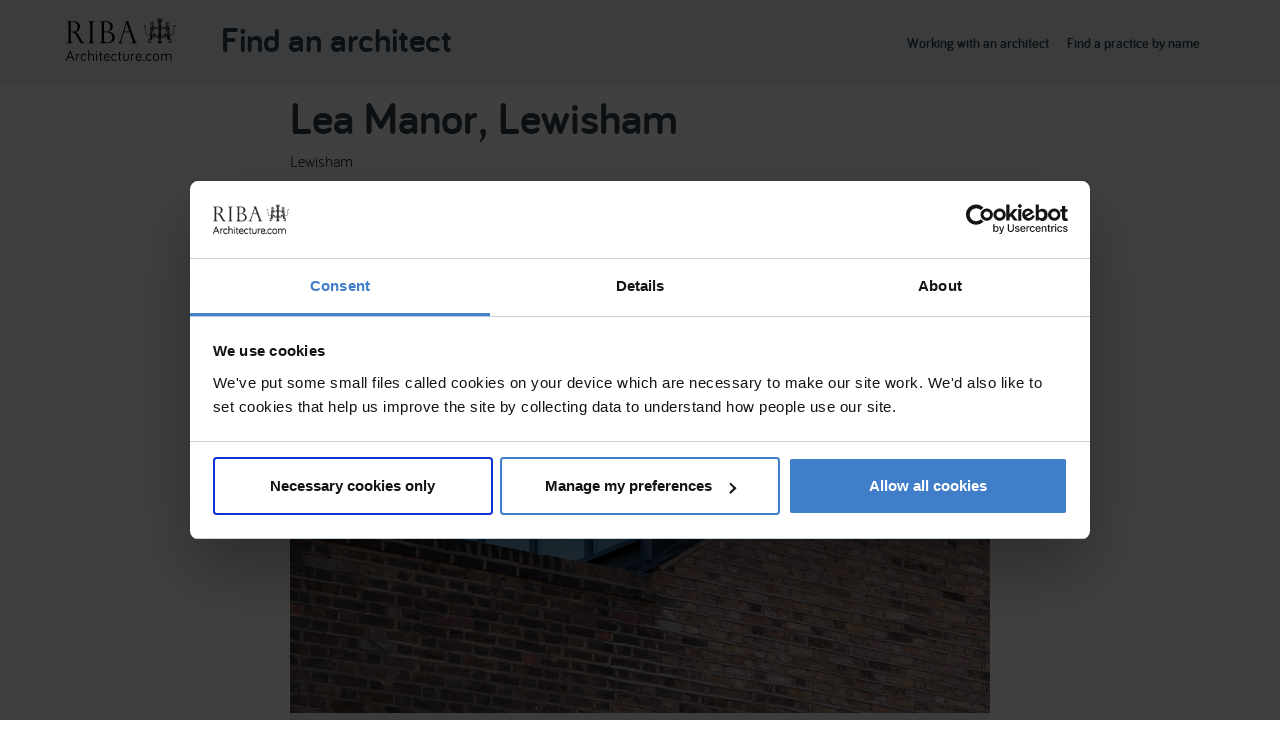

--- FILE ---
content_type: text/html; charset=utf-8
request_url: https://find-an-architect.architecture.com/planstudio/london/lea-manor-lewisham
body_size: 115031
content:
<!DOCTYPE html>
<html>
<head>
    <meta charset="utf-8" />
    <meta name="viewport" content="width=device-width, initial-scale=1.0">
    <title>Lea Manor, Lewisham by PLANSTUDIO</title>
    <link rel="stylesheet" href="/css/styles.css" type="text/css" />
    <link rel="stylesheet" href="/css/override.min.css" type="text/css" />
    <link rel="stylesheet" href="/css/faa-styles.css" type="text/css" />
    <script data-cookieconsent="ignore">
        window.dataLayer = window.dataLayer || [];
        function gtag() {
            dataLayer.push(arguments);
        }
        gtag("consent", "default", {
            ad_storage: "denied",
            analytics_storage: "denied",
            functionality_storage: "denied",
            personalization_storage: "denied",
            security_storage: "granted",
            wait_for_update: 500,
        });
        gtag("set", "ads_data_redaction", true);
    </script>
    <script src="/js/vendor.bundle.min.js"></script>

    <!-- Google Tag Manager -->
    <script data-cookieconsent="ignore">
        (function (w, d, s, l, i) {
            w[l] = w[l] || []; w[l].push({ 'gtm.start': new Date().getTime(), event: 'gtm.js' });
            var f = d.getElementsByTagName(s)[0],
                j = d.createElement(s), dl = l != 'dataLayer' ? '&l=' + l : ''; j.async = true; j.src =
                    'https://www.googletagmanager.com/gtm.js?id=' + i + dl; f.parentNode.insertBefore(j, f);
        })(window, document, 'script', 'dataLayer', 'GTM-P8PQJ2');
    </script>
    <!-- End Google Tag Manager -->
    <!-- Cookiebot banner -->
    <script id="Cookiebot" src="https://consent.cookiebot.com/uc.js"
            data-cbid="b28973f3-253f-4d4e-96a1-f1d8381705c5" data-blockingmode="auto" type="text/javascript">
    </script>
    <!-- End Cookiebot banner -->

</head>
<body>
    <!-- Google Tag Manager (noscript) -->
    <noscript><iframe src="https://www.googletagmanager.com/ns.html?id=GTM-P8PQJ2" height="0" width="0" style="display:none;visibility:hidden"></iframe></noscript>
    <!-- End Google Tag Manager (noscript) -->

    <div class="modal  remodal remodal-is-closed" data-remodal-id="login">
        <div class="login-content">
            <a data-remodal-action="close" class="remodal-close login-content__close">clear</a>
            <h1 class="login-content__title">Log in</h1>
            <p class="login-content__subtext">Log in to access exclusive content, membership benefits and update your details. You can find your RIBA Membership number on your membership card.</p>
            <div class="form-input-container ">
                <div class="form-input-container__label--label-above">
                    <div class="form-label">
                        <div class="form-label__title">
                            Email address or Membership number
                        </div>
                    </div>
                </div>
                <div class="form-input-container__input--label-above">
                    <div class="input-wrapper">
                        <input type="text" name="" "=" " class="singleline-text-input singleline-text-input--full-width " placeholder=" " value=" ">
                    </div>
                </div>
            </div>
            <div class="form-input-container ">
                <div class="form-input-container__label--label-above ">
                    <div class="form-label ">
                        <div class="form-label__title ">
                        </div>
                    </div>
                </div>
                <div class="form-input-container__input--label-above ">
                    <div class="input-wrapper ">
                        <div class="checkbox-group ">
                            <label class="checkbox__group ">
                                <input type="checkbox " value="remember " name="remember " class="checkbox__input ">
                                <i class="checkbox__check "></i>
                                <p class="checkbox__text ">
                                    Remember me

                                </p>
                            </label>
                        </div>
                    </div>
                </div>
            </div>
            <div class="form-input-container ">
                <div class="form-input-container__label--label-above ">
                    <div class="form-label ">
                        <div class="form-label__title ">
                            Password
                        </div>
                    </div>
                </div>
                <div class="form-input-container__input--label-above ">
                    <div class="input-wrapper ">
                        <input type="password " name=" " "=" " class="singleline-text-input singleline-text-input--full-width" placeholder="" value="">
                    </div>
                </div>
            </div>
            <a href="#" class="login-content__forgot-password">Forgotten password?</a>
            <a href="#" class="button button--opaque login-content__login-button">Log in</a>
            <div class="divider divider--dark"></div>
            <p class="login-content__not-a-member">Not a member? <a href="#">Join the RIBA</a></p>
            <p class="login-content__not-a-member">Don't have a login? <a href="#">Create a web account</a></p>
        </div>
    </div>
    <header class="header">
        <div class="large-content-container ">
            <div class="header__logo-container ">
                <a href="/" class="logo logo--header" title="RIBA">
                    <svg viewBox="0 0 142 55" xmlns="http://www.w3.org/2000/svg">
                        <g fill="none" fill-rule="evenodd">
                            <path d="M5.333 43.8l-2.256 5.873h4.53L5.334 43.8zM2.677 50.86L1.28 54.375c-.094.25-.305.46-.63.46-.363 0-.65-.307-.65-.652 0-.078.02-.21.058-.288l4.664-11.843c.095-.23.267-.442.61-.44.326 0 .537.21.632.44l4.665 11.844c.037.095.056.23.056.288 0 .345-.267.652-.67.652-.324 0-.534-.192-.63-.44L8.01 50.86H2.677zM14.335 47.274c.382-.883 1.338-1.535 2.656-1.535.327 0 .595.267.595.594 0 .326-.268.595-.594.595-1.756 0-2.655 1.227-2.655 2.993v4.3c0 .345-.268.614-.612.614-.343 0-.61-.27-.61-.614V46.43c0-.346.266-.614.61-.614s.612.268.612.614v.844zM23.05 45.7c1.7.002 2.64.904 2.944 1.326.095.135.134.23.134.365 0 .327-.25.557-.555.557-.19 0-.325-.076-.458-.23-.287-.326-.803-.903-2.065-.903-1.758 0-2.695 1.133-2.695 3.494 0 2.4.937 3.513 2.695 3.513 1.11 0 1.778-.498 2.22-.824.132-.096.228-.135.362-.135.305 0 .554.25.554.558 0 .173-.057.308-.25.48-.42.346-1.337 1.036-2.886 1.036-2.465 0-3.937-1.48-3.937-4.626 0-3.148 1.472-4.607 3.937-4.607M36.067 49.1v5.125c0 .346-.268.615-.61.615-.345 0-.613-.27-.613-.615V49.35c0-1.517-.44-2.553-2.294-2.553-1.892 0-2.542 1.15-2.542 2.687v4.74c0 .347-.268.615-.612.615s-.61-.27-.61-.616l-.002-12.592c0-.345.267-.613.61-.613.345 0 .614.267.614.612v5.414c.363-.73 1.3-1.343 2.542-1.343 2.944 0 3.517 1.766 3.517 3.397M40.233 54.226c0 .346-.268.615-.61.615-.345 0-.613-.268-.613-.614v-7.793c0-.346.267-.614.612-.614.343 0 .61.267.61.613v7.793zm-1.34-10.942c0-.556.27-.767.728-.767.46 0 .728.21.728.767 0 .462-.268.73-.727.73-.458 0-.726-.268-.726-.73zM43.864 43.957c0-.326.287-.614.612-.614.343 0 .61.288.61.614v2.016h1.244c.324 0 .573.25.573.576 0 .325-.25.575-.573.575h-1.243v5.298c0 .825.46 1.266 1.11 1.266.324 0 .592.25.592.575 0 .327-.27.576-.593.576-1.51 0-2.333-1.016-2.333-2.417v-5.298h-.745c-.326 0-.575-.25-.575-.577 0-.326.25-.576.574-.576h.744v-2.015zM52.752 46.82c-1.664 0-2.58 1.073-2.695 2.78h5.14c0-1.38-.477-2.78-2.445-2.78m0-1.115c3.058 0 3.65 2.438 3.65 3.743 0 .557 0 1.23-.764 1.23h-5.58c0 1.898 1.088 3.128 2.885 3.128 1.11 0 1.76-.423 2.294-.825.114-.077.19-.116.345-.116.305 0 .553.25.553.558 0 .21-.095.327-.21.44-.287.29-1.28 1.076-2.982 1.075-2.542 0-4.13-1.4-4.13-4.625 0-2.957 1.454-4.607 3.94-4.607M62.327 45.706c1.7 0 2.637.903 2.944 1.325.096.136.135.23.135.366 0 .326-.25.556-.555.556-.19 0-.325-.076-.46-.23-.285-.326-.8-.902-2.063-.903-1.76 0-2.695 1.132-2.695 3.493 0 2.4.936 3.513 2.695 3.513 1.11 0 1.778-.5 2.218-.825.133-.095.23-.134.364-.134.304 0 .552.25.552.557 0 .173-.056.308-.248.48-.42.346-1.338 1.036-2.887 1.036-2.465 0-3.937-1.48-3.937-4.627 0-3.148 1.472-4.607 3.937-4.607M68.538 43.96c0-.325.287-.614.612-.614.344 0 .612.29.612.615v2.016h1.242c.325 0 .573.25.574.576 0 .326-.248.576-.573.576h-1.243v5.3c0 .824.46 1.265 1.11 1.265.324 0 .592.25.592.575 0 .327-.268.576-.593.576-1.51 0-2.332-1.017-2.332-2.42v-5.297h-.745c-.325 0-.573-.25-.573-.575 0-.326.248-.577.573-.577h.745V43.96zM75.094 46.438v5.01c0 1.246.402 2.322 2.333 2.322 1.93 0 2.33-1.075 2.33-2.322v-5.01c0-.346.288-.614.632-.614.323 0 .59.268.592.615v5.008c0 1.824-.592 3.494-3.555 3.493-2.944 0-3.556-1.67-3.556-3.493v-5.01c0-.345.27-.614.613-.614.324 0 .61.27.61.615M85.167 47.283c.382-.883 1.338-1.535 2.656-1.535.326 0 .593.268.593.595 0 .326-.267.595-.593.595-1.757 0-2.656 1.228-2.656 2.994v4.3c0 .345-.268.614-.612.614-.343 0-.61-.27-.61-.613V46.44c0-.346.266-.615.61-.615s.612.27.612.614v.843zM93.883 46.824c-1.664 0-2.58 1.074-2.695 2.782h5.14c0-1.38-.476-2.78-2.445-2.782m0-1.114c3.058 0 3.65 2.44 3.65 3.744 0 .556 0 1.228-.765 1.228h-5.58c0 1.9 1.09 3.13 2.885 3.13 1.11 0 1.76-.423 2.295-.826.114-.077.19-.116.344-.116.305 0 .553.25.554.557 0 .21-.095.327-.21.442-.287.287-1.28 1.073-2.983 1.073-2.54 0-4.128-1.4-4.128-4.626 0-2.956 1.452-4.607 3.938-4.607M99.482 53.946c0-.633.344-.922.9-.922.553 0 .897.29.897.922 0 .634-.345.903-.9.903-.554 0-.898-.27-.898-.904M107.185 45.712c1.7 0 2.638.903 2.943 1.325.095.135.134.23.134.365 0 .326-.25.556-.554.556-.192 0-.324-.076-.46-.23-.285-.326-.802-.902-2.063-.903-1.76 0-2.695 1.133-2.695 3.494 0 2.4.937 3.512 2.696 3.512 1.108 0 1.777-.5 2.216-.825.134-.096.23-.135.363-.135.306 0 .555.25.555.556 0 .174-.057.31-.25.48-.42.346-1.337 1.037-2.884 1.037-2.467 0-3.94-1.48-3.94-4.626 0-3.15 1.473-4.608 3.94-4.608M119.13 50.32c0-2.417-1.012-3.493-2.77-3.493-1.76 0-2.772 1.075-2.772 3.493 0 2.457 1.013 3.514 2.772 3.514 1.758 0 2.77-1.057 2.77-3.513m1.244 0c0 3.15-1.53 4.627-4.014 4.627-2.467 0-4.014-1.48-4.014-4.627 0-3.15 1.547-4.607 4.013-4.606 2.484 0 4.014 1.458 4.014 4.607M136.104 49.114v5.125c0 .344-.268.613-.612.613-.343 0-.61-.27-.61-.614v-4.877c0-1.516-.537-2.552-2.39-2.553-1.645 0-2.39.883-2.39 2.303v5.125c0 .345-.267.614-.61.614-.346 0-.614-.27-.614-.614v-4.876c0-1.515-.478-2.552-2.35-2.553-1.78 0-2.352 1.074-2.352 2.687v4.74c0 .346-.268.614-.612.614-.343 0-.61-.268-.61-.612v-7.795c-.002-.345.265-.613.61-.613.343 0 .61.27.612.614v.614c.325-.71 1.242-1.343 2.484-1.343 1.568 0 2.58.576 3.04 1.343.477-.747 1.318-1.342 2.79-1.342 2.945 0 3.614 1.766 3.614 3.398M.677 4.523c.964 0 2.607.58 2.607 3.05v21.28c0 2.426-1.558 3.05-3.004 3.09v.31h8.926v-.31c-1.218-.04-3.046-.467-3.046-3.09V18.127c1.87 0 4.49.117 7.41 4.97l3.343 5.99c.043.038.666 1.017 1.02 1.526.58.862.893 1.21 1.205 1.64h5.1v-.31c-.85-.077-2.225-.12-4.79-4.5l-2.535-4.738c-1.204-2.037-2.565-3.838-4.633-4.852v-.077c4.095-.746 5.88-3.58 5.88-6.512 0-2.74-1.6-7.136-8.175-7.136H.28v.393h.397zm5.483 12.86V5.026c.397-.077.864-.155 1.757-.155 5.61 0 7.013 3.852 7.013 6.63 0 3.756-1.956 5.883-7.17 5.883h-1.6zM37.102 4.442c-1.444 0-3.003.662-3.003 3.05v21.36c0 2.428 1.755 3.093 3.002 3.093v.31H28.22v-.31c1.36 0 2.988-.665 2.988-3.093V7.492c0-2.62-1.784-3.05-2.99-3.05V4.13h8.884v.312M52.006 18.232c4.746 0 7.793 2.328 7.793 6.59 0 .976-.242 2.584-1.135 3.988-.893 1.413-2.564 2.587-5.497 2.587-4.052 0-4.052-1.92-4.052-3.365v-9.8h2.89zm1.714 14.022c.468 0 3.656-.035 5.61-1.132 1.517-.863 3.698-2.893 3.698-6.183 0-2.072-.864-3.828-2.295-5.16-1.714-1.6-3.952-1.967-6.275-2.178v-.076c3.428-.9 6.035-3.045 6.035-6.644 0-3.56-3.188-6.753-8.104-6.753h-9.153v.313h.354c1.587 0 2.65 1.132 2.65 3.165V28.85c0 2.236-1.36 3.095-2.607 3.095h-.396v.31H53.72zM49.116 17.37V5.42c.51-.158 1.33-.432 2.494-.432 3.315 0 5.652 2.998 5.652 6.443 0 3.64-2.536 5.195-3.117 5.472-.537.27-1.317.468-3.188.468h-1.84zM75.03 17.247l3.23-9.92h.083l3.5 9.92H75.03zm.324-12.902c.964 0 1.87.352 2.323 1.227l-7.424 22.392c-.807 2.466-1.784 3.793-3.74 3.952v.313h6.915v-.314c-1.176 0-2.268-.236-2.268-1.957 0-.585.27-1.682.455-2.27l3.06-9.38h7.55l3.5 9.928c0 .04.043.156.07.232.284.866.355 1.49.355 1.725 0 1.837-1.714 1.72-2.92 1.72v.314h9.154v-.314c-1.36-.117-2.41-.195-3.783-4.068L80.23 4.08H75.354v.265zM122.618 28.73H119.5c-.325 0-.565.258-.565.567 0 .32.24.576.566.576h3.118c.325 0 .566-.256.566-.576 0-.31-.24-.568-.566-.568M119.033 31.605h4.052v-.942h-4.052v.942zm4.675-.48v1.12h-5.327V30.01h5.328v1.133h-.51v-.6h-4.291v1.18h4.292v-.602l.51.005zM124.516 2.018l-.326-.058-.24 1.17.31.053.256-1.165M124.063 1.937c-.354-.055-.695-.1-1.05-.142l-.168 1.21c.367.033.708.072.99.11l.228-1.178M121.144 1.573c.212 0 .41.006.61.013l.07-1.586h-1.36l.07 1.582c.2-.006.397-.01.61-.01M121.215 2.928c.312 0 .623.01.936.03l.1-1.23c-.34-.02-.695-.036-1.035-.036v1.236M124.545 1.902l.325-1.43c-.142-.042-1.006-.19-1.006-.19l-.283 1.462c.312.045.64.097.965.158M122.887 4.34l.17-1.192c-.355-.036-.75-.065-1.148-.084l-.072 1.275h1.05M119.444 3.006l-.17-1.214c-.382.04-.723.09-1.048.145l.227 1.18c.283-.04.623-.08.99-.11M121.087 1.692c-.382 0-.722.016-1.048.035l.098 1.23c.312-.02.624-.03.95-.03V1.693M117.772 2.018l.27 1.165c.084-.016.184-.033.297-.052l-.242-1.17c-.1.02-.212.038-.326.058M119.118 3.157c-.44.045-.793.097-1.048.146l.227 1.036h.99l-.17-1.183M123.17 3.157l-.156 1.182h.978l.24-1.037c-.254-.05-.623-.1-1.062-.146M121.782 3.057c-.213-.003-.425-.006-.637-.006-.213 0-.425.004-.638.007l.07 1.282h1.148l.057-1.283M118.72 1.737l-.296-1.455s-.864.148-.992.19l.312 1.43c.31-.058.623-.113.977-.165M120.45 4.34l-.07-1.276c-.398.02-.794.048-1.134.084l.155 1.19h1.05M122.618 4.46H119.5c-.325 0-.565.256-.565.573 0 .316.24.57.566.57h3.118c.325 0 .566-.254.566-.57 0-.317-.24-.572-.566-.572M121.087 16.87c-.07.074-.764.778-.764.778l-.81-.81v1.552c.172.185.74.75.81.813.07-.074.764-.774.764-.774s.724.715.794.79c.072-.062.582-.578.794-.79v-1.56l-.793.797s-.707-.723-.793-.797M121.88 26.312l.794-.795v1.56c-.213.212-.722.732-.793.794-.07-.076-.792-.796-.792-.796s-.695.696-.766.778c-.07-.065-.637-.633-.807-.81v-1.556l.807.81s.695-.704.766-.782c.085.078.793.798.793.798M121.88 7.286l.794-.794v1.56c-.213.212-.722.732-.793.793-.07-.074-.792-.797-.792-.797s-.695.7-.766.777c-.07-.064-.637-.63-.807-.81V6.46l.807.81s.695-.7.766-.78c.085.08.793.796.793.796" fill="#000"></path>
                            <path d="M122.674 5.734v.586c-.212.217-.722.734-.793.795-.07-.078-.792-.795-.792-.795s-.694.7-.765.775c-.07-.06-.638-.632-.81-.81v-.55h3.16M121.88 28.042l.794-.79v1.35h-3.16v-1.39l.808.813s.695-.703.766-.778c.085.075.793.795.793.795M113.706 8.42h-.935v-.383l.936.004M112.643 8.813h1.063v.378l-1.063-.002M113.706 10.73h-5.058v-.378h5.058M113.706 9.962h-1.374l.24-.372v-.01l1.134.004M109.626 8.42h-.978v-.38l.964-.002h.014M109.754 9.187l-1.106.003v-.378h1.106M110.065 9.96l-1.417.002v-.38H109.825M111.878 8.764l.128.143-.1.806-.24.06v-.834M110.886 9.57v-.757h.624v.758c0 .25-.113.45-.312.585-.198-.135-.312-.335-.312-.584M110.405 8.907l.128-.143.212.174v.833l-.256-.057M119.373 10.685c-.028 0-.056.01-.085.02-.142.054-.184.245-.113.367.014.01.042.052.1.156.098.173.07.322.027.412 0 0-.198-.135-.396-.083 0 0 .07-.03.085-.146.03-.112-.127-.167-.24-.163-.156.006-.468.09-.58.44-.114.343-.256.712-.85.832-.37.07-.894.147-1.15.21-.282.072-.537.166-.566.31-.014.15.2.276.425.337.198.058.595.11.863.11.553 0 .92-.046 1.19.107.1.058.214.15.27.225.156.193.283.26.41.283.143.033.256-.058.214-.174-.03-.09-.07-.117-.07-.117.24.028.395-.085.395-.085.043.095.057.23-.027.378-.03.042-.086.137-.086.137-.086.14-.057.357.085.435.027.01.042.02.084.026.155.03.254-.05.254-.05-.028.208-.17.302-.34.31-.014.004-.028.004-.043.004-.55-.003-.72-.606-.72-.606-.2-.408-.44-.53-.582-.585-.155-.055-.368-.068-.893.05-.452.096-.864.135-1.217.115-1.007-.062-1.446-.29-1.644-.617-.213-.32-.227-.806-.1-1.06.157-.272.553-.395 1.034-.256.482.137 1.248.276 1.744.276.51 0 .806-.1.948-.326.1-.152.142-.384.284-.6.1-.148.27-.284.496-.365 0 0 .043-.633.65-.58.016.002.058.01.072.015.2.048.312.203.312.346 0 0-.07-.098-.24-.09" fill="#000"></path>
                            <path d="M118.807 12.696c0 .242.226.368.524.342.043.042.057.097.043.197-.014.168-.198.378-.552.378-.382 0-.765-.26-.765-.914 0-.663.383-.92.766-.92.355 0 .54.206.553.38.014.084 0 .15-.028.213-.298 0-.538.13-.538.323M113.735 12.576c-.03.304.056.555.1.675.055.124.097.365-.17.478-.213.098-.47.143-.922.113-.65-.043-1.36-.256-1.885-.485-.24-.104-.466-.227-.466-.417 0-.26.212-.297.382-.348.31-.094.54-.252.736-.45.2-.186.44-.376.75-.376.312 0 .525.035.866.183.34.143.65.297.61.63M111.014 14.136c.058-.146.17-.26.37-.226.21.032.338.068.48.14.086.047.114.127.086.25-.03.123-.142.516-.794 1.114-.24.22-.637.488-.978.504-.325.02-.44-.155-.44-.35v-.322c0-.122.086-.28.214-.313.31-.068.878-.33 1.062-.797" fill="#000"></path>
                            <path d="M114.258 11.724s-.24.07-.424.305c0 0-.44-.396-1.247-.52-.78-.082-.907.104-1.36.492-.37.313-.694.375-.737.298-.085-.16.213-.362.34-.485.114-.122.015-.24-.183-.136-.185.102-.596.513-.667.874l-.014.003v.017c-.013.113-.057.494.255.757.143.13.27.193.468.27.157.057.227.29.043.517-.17.23-.48.47-.878.577-.227.058-.354.226-.354.472v2.546c0 .187-.084.414-.354.414-.255 0-.453.064-.453-.172v-4.011c0-1.73.98-2.432 1.32-2.61.637-.344 1.67-.518 2.804-.28.708.15 1.19.436 1.444.67M113.565 14.684s-.567-.01-.936-.33c-.114-.106-.043-.253.142-.253.197 0 .495.036.793-.035v.62" fill="#000"></path>
                            <path d="M113.465 14.936c-.027.103-.098.25-.156.27 0 0-.142.043-.34.05-.128 0-.227-.01-.425-.15-.127-.098-.326-.296-.397-.363-.07-.085-.114-.158-.043-.278.057-.12.17-.143.326-.02.157.12.313.23.497.298.17.057.298.09.454.093.058.007.114.05.085.1" fill="#000"></path>
                            <path d="M113.126 15.99c-.312.066-.553-.08-.708-.156-.157-.078-.525-.372-.61-.455-.128-.125-.142-.275-.057-.382.085-.103.213-.14.313-.072.1.072.268.252.396.343.155.1.354.192.538.173 0 0 .17-.012.27-.048.098-.036.155.02.14.174-.014.158-.127.383-.282.42M112.743 16.612c-.24.016-.482-.04-.78-.226-.296-.19-.82-.572-.68-.83.072-.11.213-.14.34-.035.142.108.483.376.68.49.128.06.326.163.497.18.226.03.34 0 .34 0 .014.26-.157.405-.397.422M112.714 16.802s.044.14-.057.26c-.112.118-.367.137-.693.07-.327-.07-.638-.23-.865-.453-.228-.227-.454-.5-.326-.672.07-.106.254-.136.382 0 .114.135.58.49.836.62.27.128.438.19.722.174" fill="#000"></path>
                            <path d="M111.595 17.65c-.185-.035-.708-.222-1.12-.622-.268-.258-.51-.49-.623-.778-.013-.07 0-.106.128-.087.113.016.142.01.198.016.114.002.227 0 .312.118.185.26.454.54.695.73.24.19.694.327.977.31 0 0 .1.103 0 .222-.085.127-.368.127-.567.09" fill="#000"></path>
                            <path d="M111.637 17.925c-.197.055-.608.078-.95 0-.353-.077-.607-.248-.792-.47-.128-.165-.17-.246-.2-.427 0 0-.026-.345.06-.38.07-.034.14.038.254.176.084.12.367.458.763.705.34.214.766.276.922.263.155-.02.127.08-.058.132M114.967 14.1s-.44.138-.736.42c0 0-.127-.258-.454-.507 0 0 .213-.06.34-.278 0 0 .213.304.85.365M111.538 22.306c.157.528.213 1.317.213 2.356 0 1.04-.523 2.977-1.26 2.977s-1.26-.954-1.33-2.226c-.058-1.256.197-1.882.41-2.53.17-.517.17-.8.014-1.027-.128-.188-.34-.245-.567-.297-.24-.052-.51-.145-.51-.636V18.8c0-.442.254-.442.44-.442.184 0 .467.116.65.28.185.162.34.37.34 1.086 0 .713-.084 1.962.553 1.962.71 0 .893.09 1.048.62M107.317 21.973c-.412.216-.88.316-1.43.316-1.107 0-3.004-.814-3.047-3.848l-.014-.927c-.03-2.272.042-5.312-.61-6.623-.24-.48-.595-.552-.977-.41 0 .007-.016.01-.03.016-.014 0-.014.003-.014.003-.07.026-.155.043-.24.043-.397 0-.723-.326-.723-.723 0-.4.354-.73.808-.733 1.007 0 1.46.826 1.73 1.472.608 1.478.593 4.33.622 6.95l.014.886c.014 1.173.327 2.06.92 2.637.596.595 1.29.66 1.56.66 1.346 0 2.082-1.208 2.267-1.65v1.65c0 .167-.114.206-.213.2-.14-.03-.354-.03-.623.08M115.378 21.302c-.14.345-.425.542-.637.522-.226-.018-.353-.04-.566-.225-.213-.185-.61-.398-1.12-.398-.324 0-.962.04-.864-.742.043-.36.595-.58 1.22-.62.65-.05 1.345.115 1.685.368.34.252.44.71.283 1.094" fill="#000"></path>
                            <path d="M108.195 31.618c-.014.184-.256.494-.694.54-.41.044-1.02-.104-1.16-.77-.072-.31-.143-.82-.114-1.616.028-.92.042-1.47-.043-1.863-.085-.388-.383-1.346.312-1.52.198-.053.397.035.54.12.125.082.253.115.51.002.24-.116.607-.194 1.047-.197-.07-.132-.114-.32-.17-.565-.213-.975-.184-2.85-.015-3.774.044-.184.185-.23.397-.207.24.03.454.1.553.23.17.2.14.357-.1 1.116-.255.82-.325 1.582-.297 2.275.015.415.07.718.128.94.042.1 0 .243-.14.256-.144.02-.3.048-.497.155-.043.036-.212.182-.383.294-.2.126-.424.217-.665.227-.213.007-.298-.025-.51-.083-.185-.052-.327.01-.41.12-.072.09-.114.247-.086.403.014.242.113.44.198.568.213.343.213.697.198 1.075-.028 1.017-.1 1.743.142 1.872.2.094.368-.123.624-.14.34-.02.297.673.397.48.084-.157.254-.124.24.063" fill="#000"></path>
                            <path d="M111.283 27.287c.014.787-.41 1.1-.92 1.15-.582.057-1.43-.25-1.728-.286-.298-.03-.37.025-.482.147-.128.122-.397.458-.425.762 0 .173 0 .645.056.993.043.352.694.31.694.31-.27.038-.424.275-.467.384-.056.203.015.51.015.51-.085-.226-.198-.407-.425-.417-.1-.006-.283.052-.467.146-.213.11-.156-.527-.142-.988.015-.468.072-.885-.013-1.34-.043-.274.396-.358.51-.43.127-.08.198-.2.24-.367.057-.197.213-.37.368-.538.27-.29.553-.485.893-.52.043 0 .227-.016.327.19.283.57.567.67.82.766.072.026-.155.35-.367.368.098.045.425.103.736 0 .284-.094.425-.41.425-.41.113-.053.282-.24.353-.43" fill="#000"></path>
                            <path d="M109.853 30.91s-.142.1-.17.33c-.015.19 0 .378-.03.39-.04.008-.04 0-.07-.176-.042-.233-.127-.358-.255-.482-.127-.116-.44-.148-.382-.006.057.14.07.298.057.442-.03.223-.185.414-.227.247-.057-.17-.27-.415-.566-.428 0 0-.1-.258.042-.48.17-.294.722-.316.95-.284.197.03.58.19.65.448M110.405 31.605c.043.19-.07.504-.198.603-.14.107-.156 0-.127-.115.04-.123-.07-.227-.128-.265-.043-.032-.1-.048-.1-.203 0-.16.03-.54.185-.54.184 0 .34.33.368.52M111.043 5.42L111 4.488h.398l-.044.932M111.92 5.58l-.296-.122.31-.848.015-.03.354.155M112.148 5.717l.58-.68.03-.024.283.27-.666.656M112.516 6.127l.78-.464.013-.017.197.35-.835.415M112.714 6.634l.893-.16.028-.004.057.39-.92.093M112.77 7.263h.936v.375h-.935V7.28M110.49 5.58l-.396-.845.34-.14.03-.015.31.878M110.022 5.94l-.665-.675.27-.25.013-.02.624.723M109.74 6.41l-.865-.425.185-.326.013-.02.808.487M109.64 6.953l-.963-.092.056-.362v-.03l.95.165M109.626 7.638h-.978v-.375h.978M112.063 8.057c0 .52-.255.598-.44.598-.183 0-.34-.078-.34-.316v-.49c0-.157.113-.31.255-.383.128-.055.2-.2.213-.335 0-.09.03-.094.072-.04.142.17.24.513.24.965M112.205 7.87c0-.47-.2-.79-.27-.858-.07-.07-.014-.1.057-.072.213.08.426 0 .538-.064 0 0 .113-.116.113.336 0 .538-.255.832-.353.877-.028.022-.085.05-.085-.023V7.87M110.774 8.655c-.17 0-.425-.078-.425-.598 0-.45.083-.794.225-.965.042-.055.07-.052.07.04.015.134.086.28.213.335.142.073.255.226.255.384v.488c0 .24-.155.317-.34.317" fill="#000"></path>
                            <path d="M110.745 7.128v-.575c0-.032-.027-.064-.057-.064h-.75c-.03 0-.03-.04-.03-.063.2-.52.71-.884 1.29-.884.58 0 1.106.365 1.29.884 0 .023 0 .062-.03.062h-.75c-.028 0-.056.03-.056.063v.575c0 .025-.028.06-.057.06h-.779c-.043 0-.07-.035-.07-.06" fill="#000"></path>
                            <path d="M110.462 7.01c-.07.07-.255.39-.255.86v.197c-.015.074-.056.046-.1.023-.098-.045-.353-.34-.353-.878 0-.452.113-.336.113-.336.128.064.34.145.538.064.084-.028.128.003.057.07M111.142 18.68v.246c0 .01-.014.022-.028.022h-.312c-.014 0-.014-.013-.014-.022v-.32c0-.016 0-.028.014-.028h.312c.014 0 .028.012.028.028v.09h.2v-.487s-.993.213-1.588-.533c-.03-.035-.07 0-.07.078 0 .076.027.445-.285.503 0 0 .325.12.495.35.142.182.256.502.256 1.102v.778c0 .484.07.963.37.963.65 0 .82.145.82.145.142 0 .17-.245.17-.394v-.305h-.368v.248c0 .01-.014.024-.028.024h-.312c-.014 0-.014-.014-.014-.024v-.326c0-.012 0-.022.014-.022h.312c.014 0 .028.01.028.022v.094l.37.007v-.694h-.37v.158c0 .012-.014.025-.028.025h-.312c-.014 0-.014-.013-.014-.024v-.324c0-.01 0-.023.014-.023h.312c.014 0 .028.013.028.023v.203h.37v-.753h-.37v.16c0 .018-.014.027-.028.027h-.312c-.014 0-.014-.01-.014-.026v-.326c0-.01 0-.02.014-.02h.312c.014 0 .028.01.028.02v.18h.37v-.516c0-.123-.072-.22-.13-.245l-.04-.022v-.055l-.2-.003M107.7 27.483c-.072.078-.185.316-.227.426-.043.115-.156.16-.227.183-.085.026-.142.055-.255.133-.07.052-.155.052-.198-.01-.085-.117-.1-.18-.155-.32-.043-.112-.058-.352 0-.43.042-.076.183-.106.396-.038.213.06.426.058.638-.02.072-.025.086-.002.03.075M115.208 22.8c-.07.364-.07.723.028.89.114.204.368.272.482.284.128.01.496.02.85.036 1.048.052 1.572.445 1.46.575-.043.045-.128.08-.327.02-.154-.046-.693-.286-1.317-.272-.34.003-.864.16-1.175.274-.312.117-.27-.174-.27-.255v-.54c-.042-1.384-.552-1.875-.552-1.875.07.06.397.098.454.084.297-.073.51-.227.608-.46-.013.335-.17.952-.24 1.24M129.418 8.038l-.935.003v.38h.935v-.363M128.483 8.813v.378l1.062-.002v-.375h-1.048M128.483 10.352v.378h5.058v-.378h-5.043M129.617 9.58l-1.133.004v.378h1.36l-.227-.372M132.564 8.038v.38h.978v-.377l-.965-.002M133.54 8.813h-1.105v.375l1.106.003v-.36M132.365 9.58l-.24.38 1.416.002v-.38h-1.162M130.523 9.77V8.94l-.212-.174-.127.143.1.806M130.99 10.156c.2-.136.312-.335.312-.584v-.76h-.623v.76c0 .25.112.448.31.584M131.444 9.77V8.94l.213-.174.127.143-.085.806M131.8 12.938c0-.26-.214-.297-.385-.348-.31-.094-.537-.253-.736-.45-.2-.186-.44-.376-.752-.376-.297 0-.524.035-.865.183-.34.143-.65.298-.623.63.043.303-.04.555-.085.674-.056.124-.098.365.172.48.212.096.466.14.92.112.65-.045 1.36-.258 1.884-.487.24-.104.47-.226.47-.417M130.325 14.05c-.085.047-.114.128-.085.25.042.124.14.517.793 1.114.242.22.638.488.963.504.34.02.454-.155.454-.35v-.32c0-.125-.085-.282-.228-.315-.31-.067-.863-.33-1.047-.798-.07-.144-.17-.257-.37-.226-.21.032-.338.068-.48.14" fill="#000"></path>
                            <path d="M129.602 11.51c.78-.082.907.105 1.36.492.37.313.695.375.723.297.1-.16-.198-.362-.326-.485-.115-.122-.015-.24.17-.136.197.102.61.512.68.874l.013.003v.017c.014.113.057.494-.254.758-.158.13-.285.19-.47.268-.14.058-.226.29-.056.516.184.23.496.47.893.578.227.058.354.226.354.472v2.546c0 .187.086.414.355.414.255 0 .453.064.453-.172v-4.011c0-1.73-.977-2.432-1.317-2.61-.636-.345-1.67-.518-2.805-.28-.708.15-1.19.436-1.444.67 0 0 .24.072.412.305 0 0 .453-.394 1.26-.517M128.625 14.684s.566-.01.92-.33c.128-.106.057-.253-.127-.253-.198 0-.495.036-.793-.035v.62" fill="#000"></path>
                            <path d="M128.71 14.936c.042.103.113.25.17.27 0 0 .14.043.326.05.126 0 .24-.01.44-.15.126-.098.324-.296.395-.363.072-.085.115-.158.044-.278-.057-.12-.185-.143-.326-.02-.156.12-.31.23-.497.298-.168.057-.296.09-.452.093-.056.007-.112.05-.098.1" fill="#000"></path>
                            <path d="M129.063 15.99c.312.066.567-.08.71-.156.155-.078.524-.372.608-.455.13-.125.143-.275.058-.382-.084-.103-.212-.14-.312-.072-.098.072-.27.252-.396.343-.156.1-.355.192-.538.173 0 0-.17-.012-.27-.048-.1-.036-.156.02-.14.174.013.158.126.383.28.42M129.39 16.19c.17-.018.368-.12.496-.182.198-.113.538-.382.68-.488.128-.102.27-.074.34.036.156.258-.384.64-.68.83-.298.187-.538.242-.78.225-.24-.015-.41-.16-.395-.42 0 0 .113.03.34 0M131.415 16.008c-.07-.107-.268-.135-.382 0-.114.136-.58.49-.85.62-.256.13-.425.19-.71.175 0 0-.04.138.072.257.1.12.355.14.68.072.326-.072.64-.23.865-.453.227-.227.44-.5.325-.672" fill="#000"></path>
                            <path d="M132.337 16.25c.014-.07 0-.107-.128-.088-.128.017-.143.01-.213.017-.1.003-.212 0-.312.12-.17.257-.44.538-.68.728-.24.19-.694.326-.977.31 0 0-.1.103 0 .223.084.127.368.127.566.09.184-.034.708-.222 1.12-.622.27-.258.51-.49.623-.778" fill="#000"></path>
                            <path d="M132.436 16.647c-.085-.032-.156.038-.256.178-.098.12-.368.458-.764.704-.34.215-.765.276-.92.262-.157-.02-.128.082.056.133.184.055.61.077.95 0 .34-.078.607-.25.778-.472.127-.164.183-.244.213-.425 0 0 .028-.346-.057-.38M127.958 14.52s.128-.258.455-.507c0 0-.213-.058-.34-.278 0 0-.213.304-.85.365 0 0 .438.138.735.42M133.683 18.8c0-.442-.255-.442-.44-.442-.184 0-.467.116-.652.28-.182.162-.34.37-.34 1.086 0 .713.087 1.96-.55 1.96-.723 0-.894.092-1.05.622-.155.528-.212 1.317-.212 2.357 0 1.038.524 2.976 1.26 2.976.738 0 1.262-.954 1.318-2.226.058-1.256-.183-1.882-.396-2.53-.17-.517-.17-.8-.015-1.026.128-.19.34-.247.567-.298.24-.052.51-.145.51-.635V18.8M134.037 21.692v-1.65c.183.443.92 1.65 2.267 1.65.27 0 .963-.064 1.558-.66.595-.576.906-1.463.92-2.636l.015-.887c.014-2.62.014-5.472.624-6.95.27-.647.723-1.473 1.73-1.473.452.003.806.332.806.732 0 .398-.326.724-.722.724-.085 0-.17-.018-.24-.043-.015 0-.015-.002-.015-.002-.016-.006-.03-.01-.03-.017-.382-.14-.736-.067-.978.412-.65 1.31-.58 4.35-.608 6.623l-.014.927c-.044 3.034-1.942 3.848-3.046 3.848-.553 0-1.02-.1-1.432-.317-.268-.11-.48-.11-.623-.08-.1.006-.213-.033-.213-.2M130 20.46c-.043-.36-.596-.578-1.22-.62-.65-.05-1.345.115-1.686.368-.354.25-.44.71-.283 1.094.143.345.426.54.638.523.227-.02.355-.042.568-.226.212-.185.61-.398 1.12-.398.325 0 .962.038.863-.743" fill="#000"></path>
                            <path d="M133.243 26.586c.142.02.297.048.496.155.042.036.212.182.382.294.198.126.425.217.666.226.212.007.282-.025.51-.083.184-.052.326.01.41.12.07.09.114.247.085.402-.028.242-.112.442-.198.568-.213.342-.213.697-.198 1.074.028 1.018.1 1.744-.14 1.872-.2.095-.385-.122-.64-.137-.325-.02-.282.67-.383.477-.084-.156-.253-.123-.24.064.014.184.255.494.695.54.395.045 1.032-.105 1.16-.77.07-.31.142-.82.114-1.616-.015-.92-.043-1.47.042-1.862.07-.388.383-1.346-.31-1.52-.2-.054-.398.035-.54.12-.128.083-.254.115-.51.002-.24-.116-.624-.194-1.048-.197.07-.132.113-.32.17-.565.213-.975.184-2.85.014-3.774-.043-.184-.184-.232-.383-.207-.255.03-.468.1-.568.23-.17.2-.14.357.1 1.116.254.82.325 1.582.298 2.275-.015.415-.072.718-.13.94-.026.1 0 .243.143.256" fill="#000"></path>
                            <path d="M135.057 30.986c-.185-.094-.368-.152-.467-.146-.228.01-.34.19-.425.417 0 0 .084-.307.013-.51-.042-.11-.198-.345-.467-.384 0 0 .638.04.695-.31.057-.348.057-.82.057-.994-.03-.305-.297-.64-.425-.763-.114-.122-.184-.178-.482-.146-.297.037-1.147.344-1.728.286-.51-.05-.935-.362-.92-1.15.07.19.24.378.353.43 0 0 .142.316.425.41.31.103.637.045.736 0-.21-.02-.437-.342-.366-.368.253-.094.537-.197.82-.766.1-.206.284-.19.327-.19.34.036.624.23.894.52.155.168.325.342.368.54.042.167.113.286.24.367.115.07.553.154.496.43-.07.453-.014.87 0 1.338.015.46.07 1.098-.14.988" fill="#000"></path>
                            <path d="M133.937 30.747c-.17-.293-.722-.316-.95-.283-.198.028-.58.19-.65.447 0 0 .142.102.17.33.013.19 0 .38.028.392.042.006.042 0 .07-.178.043-.232.128-.36.255-.482.128-.115.44-.148.384-.006-.057.14-.07.297-.057.442.028.224.183.413.226.246.057-.168.27-.414.567-.426 0 0 .1-.258-.043-.48M132.152 31.086c.155 0 .185.38.185.54 0 .153-.057.17-.114.202-.042.04-.156.143-.113.265.028.116.015.223-.127.116-.142-.102-.24-.414-.2-.605.03-.19.186-.52.37-.52M130.792 4.487l.043.932h.312l.042-.933h-.37M130.24 4.58l-.354.155.38.847.3-.123-.312-.85M129.432 5.014l-.284.27.667.655.24-.223-.595-.68M128.88 5.646l-.185.348.823.417.155-.283-.765-.465M128.554 6.47l-.057.39.92.093.057-.32-.892-.16M129.418 7.263h-.935v.375h.935V7.28M131.728 4.58l-.312.88.283.122.396-.846-.34-.142M132.55 4.994l-.624.723.227.222.68-.675-.27-.25M133.116 5.64l-.822.488.156.284.864-.427-.184-.326M133.456 6.47l-.95.164.043.32.963-.094-.057-.36M132.564 7.263v.375h.978v-.375h-.965M130.367 7.092c.043-.055.07-.052.07.04.015.134.086.28.2.335.155.073.268.226.268.384v.488c0 .24-.17.316-.34.316-.184 0-.438-.077-.438-.596 0-.453.098-.795.24-.966M129.66 6.876c.112.064.324.145.537.064.07-.028.114.003.057.072-.07.067-.27.387-.27.858v.197c0 .074-.055.046-.098.023-.085-.046-.34-.34-.34-.88 0-.45.113-.334.113-.334M131.614 7.092c-.043-.055-.07-.052-.084.04 0 .134-.085.28-.2.335-.155.073-.255.226-.255.384v.488c0 .24.157.316.34.316.172 0 .425-.077.425-.596 0-.453-.098-.795-.226-.966" fill="#000"></path>
                            <path d="M130.99 7.19h.383c.043 0 .07-.037.07-.062v-.574c0-.033.03-.065.058-.065h.753c.027 0 .027-.04.027-.063-.198-.52-.708-.884-1.29-.884-.595 0-1.104.365-1.288.884-.015.023 0 .062.028.062h.75c.03 0 .057.03.057.064v.574c0 .025.03.06.057.06h.397" fill="#000"></path>
                            <path d="M132.322 6.876c-.126.064-.34.145-.538.064-.084-.028-.127.003-.057.072.057.067.256.387.256.858v.197c.014.074.056.046.1.023.084-.046.353-.34.353-.88 0-.45-.114-.334-.114-.334M121.087 15.14c-.07.077-.764.778-.764.778l-.81-.814v1.562c.172.177.74.743.81.81.07-.077.764-.784.764-.784s.724.726.794.8c.072-.06.582-.58.794-.793v-1.56l-.793.794s-.707-.717-.793-.795" fill="#000"></path>
                            <path d="M122.52 14.45c.04.04.097.076.154.1v-1.14l-.792.797s-.71-.72-.795-.797c-.07.077-.764.778-.764.778l-.808-.81v1.17c.057-.02.113-.054.155-.1 0 0 .142.32-.113.536.213.22.695.7.766.762.07-.077.764-.778.764-.778s.724.717.795.798c.056-.06.538-.54.764-.768-.284-.213-.127-.55-.127-.55" fill="#000"></path>
                            <path d="M121.087 13.239c0-.002.724.72.794.793.072-.062.582-.58.794-.79V13c-.438-.133-.538-.278-.538-.278s.084-.152.538-.287v-.753l-.793.795s-.707-.716-.793-.798c-.07.077-.764.78-.764.78l-.81-.813v.785c.456.138.54.29.54.29s-.114.145-.54.28v.204c.172.177.74.742.81.81.07-.078.764-.777.764-.777M121.087 9.778s.724.72.794.797c.072-.065.582-.58.794-.794V8.223l-.793.794s-.707-.72-.793-.794c-.07.074-.764.778-.764.778l-.81-.81v1.555c.172.182.74.746.81.814.07-.078.764-.782.764-.782" fill="#000"></path>
                            <path d="M122.462 11.008c-.043-.35.042-.533.212-.652v-.403l-.793.793s-.708-.716-.793-.796c-.07.08-.765.777-.765.777l-.807-.81v.436c.156.115.255.3.213.655 0 0-.072-.094-.213-.14v.608c.17.177.736.746.807.807l.765-.775s.723.72.794.798c.07-.06.582-.582.794-.798v-.636c-.14.045-.212.136-.212.136" fill="#000"></path>
                            <path d="M128.115 12.263c-.157-.27-.553-.394-1.034-.254-.48.137-1.246.276-1.74.276-.513 0-.81-.1-.966-.326-.084-.152-.14-.384-.27-.6-.083-.15-.268-.284-.495-.365 0 0-.043-.633-.652-.58-.028.002-.057.01-.07.015-.2.048-.312.204-.312.345 0 0 .07-.097.24-.09.028 0 .056.01.085.02.128.054.185.244.114.368-.013.01-.042.05-.1.154-.098.175-.07.323-.027.414 0 0 .198-.136.397-.084 0 0-.07-.028-.086-.144-.028-.114.128-.168.242-.165.155.006.453.09.58.44.114.343.256.712.85.832.368.07.894.147 1.148.212.283.07.538.165.567.31.014.148-.2.274-.425.335-.2.06-.595.11-.865.11-.552 0-.92-.045-1.19.106-.1.06-.212.152-.27.227-.155.193-.297.26-.41.283-.14.032-.24-.057-.212-.174.028-.088.07-.118.07-.118-.24.03-.396-.083-.396-.083-.043.093-.057.228.028.377.028.042.086.135.086.135.085.142.057.36-.085.436-.028.01-.056.02-.085.026-.156.03-.254-.048-.254-.048.028.206.17.3.34.31.014.002.027.002.042.002.553-.003.722-.607.722-.607.2-.405.44-.528.58-.583.172-.055.37-.067.893.05.454.095.865.134 1.22.115 1.004-.06 1.43-.29 1.643-.616.212-.32.24-.807.1-1.063" fill="#000"></path>
                            <path d="M122.845 13.038c-.03.042-.044.097-.03.197.016.168.2.378.554.378.38 0 .764-.26.764-.914 0-.663-.383-.92-.765-.92-.356 0-.54.205-.554.38-.015.084 0 .15.03.213.296 0 .537.13.537.323 0 .243-.227.368-.538.342M131.048 20.96v.184c0 .01.014.022.027.022h.312c.015 0 .015-.013.015-.022v-.327c0-.012 0-.022-.015-.022h-.312c-.013 0-.027.01-.027.022v.155l-.37.004v-.8l.37-.004v.21c0 .01.014.023.027.023h.312c.015 0 .015-.014.015-.024v-.324c0-.01 0-.023-.015-.023h-.312c-.013 0-.027.013-.027.023v.136h-.37v-.717h.37v.193c0 .017.014.027.027.027h.312c.015 0 .015-.01.015-.027v-.326c0-.01 0-.02-.015-.02h-.312c-.013 0-.027.01-.027.02v.16h-.37v-.495c0-.123.072-.22.13-.245l.04-.024v-.06h.2v.25c0 .008.014.02.027.02h.312c.015 0 .015-.012.015-.02v-.32c0-.018 0-.03-.015-.03h-.312c-.013 0-.027.012-.027.03v.085l-.2-.003v-.48s.993.213 1.573-.533c.044-.036.086 0 .086.077 0 .078-.027.445.284.504 0 0-.326.12-.496.352-.142.18-.256.5-.256 1.1v.778c0 .484-.07.963-.368.963-.65 0-.82.146-.82.146-.142 0-.17-.245-.17-.395v-.233l.368-.007M134.518 27.41c.213.077.44.08.637.02.213-.07.34-.04.412.037.043.078.028.317-.014.43-.057.138-.07.203-.156.32-.043.06-.128.06-.198.01-.115-.08-.17-.108-.257-.133-.07-.023-.184-.068-.226-.185-.043-.11-.156-.35-.227-.426-.07-.078-.043-.1.028-.075M126.74 21.56c.1.232.312.388.61.46.057.014.382-.024.452-.082 0 0-.51.49-.552 1.876 0 .21-.014.34 0 .54 0 .08.043.37-.282.253-.3-.116-.823-.27-1.163-.274-.624-.013-1.16.226-1.317.27-.198.062-.284.027-.326-.018-.114-.13.41-.523 1.46-.575.354-.016.722-.026.834-.035.142-.014.384-.082.497-.284.1-.168.1-.526.015-.89-.057-.288-.213-.904-.228-1.24M116.072 13.06c0 .09.44.26 1.204.2.184-.018.496 0 .624.043 0 0-.142-.36-.07-.69 0 0-.397.154-.625.196-.34.057-1.133.118-1.133.25M126.174 13.06c0 .09-.453.26-1.204.2-.2-.018-.51 0-.624.043 0 0 .128-.36.07-.69 0 0 .384.154.624.196.326.057 1.134.118 1.134.25" fill="#000"></path>
                            <path d="M123.355 23.097c-.07-.143-.327-.274-.455-.274 0 0-.013.002-.028.002-.155.007-.24.046-.367.148 0 0 .17.07.297.214.043.048.085.106.128.17 0 0 .155-.2.425-.26m-.483-1.744c.015.013.028.022.058.036.098.08.155.264.155.264s.142-.188.482-.21c-.157-.262-.438-.39-.58-.39-.03 0-.057.003-.087.006-.112.02-.226.074-.324.162 0 0 .127.003.296.13m.383.815c-.085-.15-.197-.28-.312-.323-.013-.016-.056-.026-.084-.033-.2-.037-.355.09-.355.163.142.036.24.11.31.188.085.078.128.152.128.152.128-.116.312-.145.312-.145m.1-.21c.127.125.112.196.112.196.355.014.596.29.596.29.07-.218.127-.553-.142-.75-.268-.194-.65-.023-.75.07-.1.094.043.062.185.194m-.34.594c.24.014.467.314.566.524.13-.046.582.2.525-.2-.042-.236-.255-.514-.51-.562-.27-.05-.552.068-.652.146-.07.048-.056.08.07.093m6.263-1.123c-.85 0-1.275.533-1.444.814-.37.595-.398 1.787-.37 2.086.043.417-.155.507-.268.524-.128.018-.297-.02-.44-.088-.51-.216-1.09-.3-1.67-.122-.2.055-.667.27-.936.19-.213-.064-.326-.21-.185-.44.227-.38 1.29-.625 2.04-.596.298.01.652-.007.766-.233.098-.17.084-.347-.1-1.138-.27-1.188-.072-1.798-.072-1.798-.226.23-.268.58-.268.858-.03.478.042 1.195.113 1.45.07.255.043.458-.354.553-.384.09-.724.138-1.135.067-.31-.055-.623-.494-.665-.736.014.083.014.316-.128.42-.114.077-.24.066-.397.028-.17-.038-.468-.06-.722.194-.24.252-.227.755-.1 1.02.128.275.412.645.92.645.54 0 1.56-.074 2.042-.05.524.025.78.086 1.104.11.184.012.453-.037.61.034.14.058.296.08.424-.003s.17-.28.142-.452c0 0-.114-.86-.057-1.65.027-.203.098-.32.353-.18.256.138.638.255.963.255.312 0 .68-.142.808-.858.057-.34-.128-.903-.978-.903m-9.96 1.398l-.042-.002c-.113 0-.368.13-.44.274.27.06.44.26.44.26.03-.064.07-.122.114-.17.127-.145.283-.214.283-.214-.113-.102-.197-.14-.353-.148m-.213-1.17s.057-.185.17-.266c.014-.015.03-.024.043-.037.17-.128.297-.13.297-.13-.1-.09-.212-.144-.326-.163-.028-.003-.056-.007-.084-.007-.142 0-.44.13-.568.39.326.023.468.21.468.21m.58.32c0-.074-.154-.2-.353-.162-.027.008-.056.018-.098.034-.1.043-.213.174-.298.323 0 0 .184.03.312.145 0 0 .042-.074.128-.15.07-.08.17-.153.31-.19m-.963.18s-.013-.07.115-.195c.142-.132.283-.1.184-.194-.086-.093-.482-.264-.752-.07-.27.197-.213.532-.142.75 0 0 .24-.276.595-.29m-.112.16c-.27.047-.482.325-.524.56-.056.4.397.155.524.2.086-.21.326-.51.567-.522.128-.013.142-.044.07-.092-.1-.078-.382-.195-.637-.146m-.184.952c-.156.038-.283.05-.396-.03-.142-.102-.142-.335-.128-.418-.043.242-.354.68-.68.736-.396.07-.737.022-1.12-.067-.396-.095-.424-.298-.353-.553.056-.255.142-.972.113-1.45 0-.277-.042-.628-.27-.858 0 0 .198.61-.07 1.798-.184.79-.198.968-.1 1.14.115.225.47.24.766.232.764-.03 1.813.216 2.04.597.14.23.028.376-.184.44-.27.08-.738-.135-.935-.19-.58-.178-1.163-.094-1.673.122-.14.068-.325.106-.44.088-.113-.017-.31-.107-.268-.524.03-.3 0-1.49-.368-2.085-.17-.28-.595-.813-1.444-.813-.85 0-1.036.563-.978.902.112.715.482.857.806.857.327 0 .71-.117.964-.255.255-.14.326-.023.34.18.072.79-.056 1.65-.056 1.65-.014.17.028.37.155.452.128.082.284.06.426.003.156-.07.425-.022.61-.035.34-.023.58-.084 1.105-.11.482-.023 1.487.05 2.04.05.51 0 .793-.37.92-.643.13-.267.157-.77-.1-1.022-.253-.254-.565-.232-.72-.194m2.663.523c-.07.078-.766.78-.766.78l-.807-.815v1.56c.17.176.737.744.807.81.07-.075.766-.775.766-.775s.723.717.793.79c.072-.058.582-.578.794-.79v-1.56l-.793.798s-.707-.72-.792-.798m1.246-.723c.03-.165.17-.274.34-.345v-.5c-.027-.03-.057-.053-.098-.07l-.695.704-.693-.707-.057-.054-.042-.035-.085.086c-.212.21-.68.69-.68.69l-.695-.693c-.042.02-.07.046-.113.082v.497c.17.07.312.18.34.344 0 0-.198.006-.34.195v.325c.17.173.737.745.807.806.07-.073.766-.774.766-.774s.723.72.793.795c.072-.06.582-.58.794-.794v-.365c-.155-.18-.34-.186-.34-.186m-2.52-1.736s-.157-.014-.3.074v.268c.2.058.313.23.34.41 0 0-.04-.003-.112.013l.057.048.48.485c.015.02.03.033.042.042.044-.045.312-.313.51-.523.014-.016.044-.03.057-.05.113-.118.198-.204.198-.204l.213.203.057.054.524.533c.044-.04.298-.3.525-.53.03-.02.043-.037.057-.055-.07-.018-.128-.016-.128-.016.03-.18.14-.35.34-.404V21.4c-.155-.086-.31-.072-.31-.072.027-.16.155-.275.31-.352v-.646l-.793.795s-.707-.72-.792-.795c-.07.075-.766.774-.766.774l-.807-.81v.678c.156.08.284.195.298.356m.51-.395c.07-.076.765-.777.765-.777s.723.72.793.794c.072-.058.582-.578.794-.79V18.6l-.793.79s-.707-.716-.792-.793c-.07.077-.766.78-.766.78l-.807-.81v1.557c.17.177.737.745.807.81" fill="#000"></path>
                        </g>
                    </svg>
                </a>
            </div>
            <h1 class="header__title">Find an architect</h1>
            <div class="header__primary-nav-container">
                <nav class="primary-nav" data-js-has-toggle="">
                    <span class="material-icons menu-icon primary-nav__icon primary-nav__icon--menu" data-js-toggle-element="" data-js-toggle-control="">menu</span>
                    <span class="material-icons close-icon primary-nav__icon primary-nav__icon--close js-toggle-hidden" data-js-toggle-control="" data-js-toggle-element="">close</span>
                    <div class="primary-nav__content js-toggle-hidden" data-js-toggle-element="">
                        <ul class="primary-nav__items">
                            <li class="primary-nav-first-level-item " data-js-has-toggle="6">
                                <a href="https://architecture.com/working-with-an-architect" class="primary-nav-first-level-item__title-link" title="Working with an architect">Working with an architect</a>
                            </li>
                            <li class="primary-nav-first-level-item " data-js-has-toggle="7">
                                <a href="/practices/search" class="primary-nav-first-level-item__title-link" title="Find a practice by name">Find a practice by name</a>
                            </li>
                        </ul>
                    </div>
                </nav>
            </div>
        </div>
    </header>
    
	<div class="content-container">
	</div>

    <div class="content-container">
        <div class="narrow-content-container">
            


<h1 class="no-margin">Lea Manor, Lewisham</h1>
<p class="no-top-margin">Lewisham</p>

<div class="image-full-width"><img src="https://s3-eu-west-1.amazonaws.com/riba-faa-practiceimages/ProjectImages/48410_100025028_1.jpg" alt=""></div>

<div class="info-box info-box--grey info-box--flex">
    <div class="info-box__item">
        <h2>Project Details</h2>

                <p>&#163;250,000 to &#163;499,999</p>
        <p>Within a Conservation Area</p>

        
    </div>
	<div class="info-box__item">
		<h2>Practice</h2>

		<p><a href="/planstudio/london">PLANSTUDIO</a></p>
		<p>Old Smokehouse , 55 Monier Road , LONDON , E3 2PR</p>
	</div>
</div>

<div class="rich-text">
	<p>A contemporary refurbishment, loft conversion and rear extension in the Lea Manor Conservation Area.

Attention was paid to every detail in a cohesive and balanced blend of traditional and modern styles. Natural slate roof tiles replaced the existing concrete tiles to enhance the character of the building. An elegantly crafted zinc-clad dormer is characterised by sharply chamfered edges framing the full-width picture window. Vertical rib joints in the zinc cladding articulate the cheeks of the dormer and are formed into a discreet rainwater channel.

The project was highly praised by the local planning authority as an exemplar approach to contemporary design in a conservation area.

The client says: "... Great ideas and keen attention to detail - definitely the architect to have in your corner if you're taking on a project of any scale."</p>

		<!--I think there would only be ever a maximum of 3-->
			<img src="https://s3-eu-west-1.amazonaws.com/riba-faa-practiceimages/ProjectImages/48410_100025028_2.jpg" />
			<img src="https://s3-eu-west-1.amazonaws.com/riba-faa-practiceimages/ProjectImages/48410_152573_3.jpg" />
			<img src="https://s3-eu-west-1.amazonaws.com/riba-faa-practiceimages/ProjectImages/48410_152573_4.jpg" />
			<img src="https://s3-eu-west-1.amazonaws.com/riba-faa-practiceimages/ProjectImages/48410_152573_5.jpg" />
</div>

        </div>
        
    </div>
    
    <div class="footer">
        <div class="footer__container footer__container--top">
            <div class="footer__logos">
                <div class="footer-logos">
                    <a href="http://architecture.com/" class="footer-logos__link">
                        <svg width="142" height="55" viewBox="0 0 142 55" xmlns="http://www.w3.org/2000/svg" xmlns:xlink="http://www.w3.org/1999/xlink">
                            <defs>
                                <path id="a" d="M0 80h141.956V0H0z"></path>
                            </defs>
                            <g transform="translate(0 -13)" fill="none" fill-rule="evenodd">
                                <path d="M5.333 56.8l-2.256 5.873h4.53L5.334 56.8zM2.677 63.86L1.28 67.375c-.094.25-.305.46-.63.46-.363 0-.65-.307-.65-.652 0-.078.02-.21.058-.288l4.664-11.843c.095-.23.267-.442.61-.44.326 0 .537.21.632.44l4.665 11.844c.037.095.056.23.056.288 0 .345-.267.652-.67.652-.324 0-.534-.192-.63-.44L8.01 63.86H2.677zM14.335 60.274c.382-.883 1.338-1.535 2.656-1.535.327 0 .595.267.595.594 0 .326-.268.595-.594.595-1.756 0-2.655 1.227-2.655 2.993v4.3c0 .345-.268.614-.612.614-.343 0-.61-.27-.61-.614V59.43c0-.346.266-.614.61-.614s.612.268.612.614v.844zM23.05 58.7c1.7.002 2.64.904 2.944 1.326.095.135.134.23.134.365 0 .327-.25.557-.555.557-.19 0-.325-.076-.458-.23-.287-.326-.803-.903-2.065-.903-1.758 0-2.695 1.133-2.695 3.494 0 2.4.937 3.513 2.695 3.513 1.11 0 1.778-.498 2.22-.824.132-.096.228-.135.362-.135.305 0 .554.25.554.558 0 .173-.057.308-.25.48-.42.346-1.337 1.036-2.886 1.036-2.465 0-3.937-1.48-3.937-4.626 0-3.148 1.472-4.607 3.937-4.607M36.067 62.1v5.125c0 .346-.268.615-.61.615-.345 0-.613-.27-.613-.615V62.35c0-1.517-.44-2.553-2.294-2.553-1.892 0-2.542 1.15-2.542 2.687v4.74c0 .347-.268.615-.612.615s-.61-.27-.61-.616l-.002-12.592c0-.345.267-.613.61-.613.345 0 .614.267.614.612v5.414c.363-.73 1.3-1.343 2.542-1.343 2.944 0 3.517 1.766 3.517 3.397M40.233 67.226c0 .346-.268.615-.61.615-.345 0-.613-.268-.613-.614v-7.793c0-.346.267-.614.612-.614.343 0 .61.267.61.613v7.793zm-1.34-10.942c0-.556.27-.767.728-.767.46 0 .728.21.728.767 0 .462-.268.73-.727.73-.458 0-.726-.268-.726-.73zM43.864 56.957c0-.326.287-.614.612-.614.343 0 .61.288.61.614v2.016h1.244c.324 0 .573.25.573.576 0 .325-.25.575-.573.575h-1.243v5.298c0 .825.46 1.266 1.11 1.266.324 0 .592.25.592.575 0 .327-.27.576-.593.576-1.51 0-2.333-1.016-2.333-2.417v-5.298h-.745c-.326 0-.575-.25-.575-.577 0-.326.25-.576.574-.576h.744v-2.015zM52.752 59.82c-1.664 0-2.58 1.073-2.695 2.78h5.14c0-1.38-.477-2.78-2.445-2.78m0-1.115c3.058 0 3.65 2.438 3.65 3.743 0 .557 0 1.23-.764 1.23h-5.58c0 1.898 1.088 3.128 2.885 3.128 1.11 0 1.76-.423 2.294-.825.114-.077.19-.116.345-.116.305 0 .553.25.553.558 0 .21-.095.327-.21.44-.287.29-1.28 1.076-2.982 1.075-2.542 0-4.13-1.4-4.13-4.625 0-2.957 1.454-4.607 3.94-4.607M62.327 58.706c1.7 0 2.637.903 2.944 1.325.096.136.135.23.135.366 0 .326-.25.556-.555.556-.19 0-.325-.076-.46-.23-.285-.326-.8-.902-2.063-.903-1.76 0-2.695 1.132-2.695 3.493 0 2.4.936 3.513 2.695 3.513 1.11 0 1.778-.5 2.218-.825.133-.095.23-.134.364-.134.304 0 .552.25.552.557 0 .173-.056.308-.248.48-.42.346-1.338 1.036-2.887 1.036-2.465 0-3.937-1.48-3.937-4.627 0-3.148 1.472-4.607 3.937-4.607M68.538 56.96c0-.325.287-.614.612-.614.344 0 .612.29.612.615v2.016h1.242c.325 0 .573.25.574.576 0 .326-.248.576-.573.576h-1.243v5.3c0 .824.46 1.265 1.11 1.265.324 0 .592.25.592.575 0 .327-.268.576-.593.576-1.51 0-2.332-1.017-2.332-2.42v-5.297h-.745c-.325 0-.573-.25-.573-.575 0-.326.248-.577.573-.577h.745V56.96zM75.094 59.438v5.01c0 1.246.402 2.322 2.333 2.322 1.93 0 2.33-1.075 2.33-2.322v-5.01c0-.346.288-.614.632-.614.323 0 .59.268.592.615v5.008c0 1.824-.592 3.494-3.555 3.493-2.944 0-3.556-1.67-3.556-3.493v-5.01c0-.345.27-.614.613-.614.324 0 .61.27.61.615M85.167 60.283c.382-.883 1.338-1.535 2.656-1.535.326 0 .593.268.593.595 0 .326-.267.595-.593.595-1.757 0-2.656 1.228-2.656 2.994v4.3c0 .345-.268.614-.612.614-.343 0-.61-.27-.61-.613V59.44c0-.346.266-.615.61-.615s.612.27.612.614v.843zM93.883 59.824c-1.664 0-2.58 1.074-2.695 2.782h5.14c0-1.38-.476-2.78-2.445-2.782m0-1.114c3.058 0 3.65 2.44 3.65 3.744 0 .556 0 1.228-.765 1.228h-5.58c0 1.9 1.09 3.13 2.885 3.13 1.11 0 1.76-.423 2.295-.826.114-.077.19-.116.344-.116.305 0 .553.25.554.557 0 .21-.095.327-.21.442-.287.287-1.28 1.073-2.983 1.073-2.54 0-4.128-1.4-4.128-4.626 0-2.956 1.452-4.607 3.938-4.607M99.482 66.946c0-.633.344-.922.9-.922.553 0 .897.29.897.922 0 .634-.345.903-.9.903-.554 0-.898-.27-.898-.904M107.185 58.712c1.7 0 2.638.903 2.943 1.325.095.135.134.23.134.365 0 .326-.25.556-.554.556-.192 0-.324-.076-.46-.23-.285-.326-.802-.902-2.063-.903-1.76 0-2.695 1.133-2.695 3.494 0 2.4.937 3.512 2.696 3.512 1.108 0 1.777-.5 2.216-.825.134-.096.23-.135.363-.135.306 0 .555.25.555.556 0 .174-.057.31-.25.48-.42.346-1.337 1.037-2.884 1.037-2.467 0-3.94-1.48-3.94-4.626 0-3.15 1.473-4.608 3.94-4.608M119.13 63.32c0-2.417-1.012-3.493-2.77-3.493-1.76 0-2.772 1.075-2.772 3.493 0 2.457 1.013 3.514 2.772 3.514 1.758 0 2.77-1.057 2.77-3.513m1.244 0c0 3.15-1.53 4.627-4.014 4.627-2.467 0-4.014-1.48-4.014-4.627 0-3.15 1.547-4.607 4.013-4.606 2.484 0 4.014 1.458 4.014 4.607M136.104 62.114v5.125c0 .344-.268.613-.612.613-.343 0-.61-.27-.61-.614v-4.877c0-1.516-.537-2.552-2.39-2.553-1.645 0-2.39.883-2.39 2.303v5.125c0 .345-.267.614-.61.614-.346 0-.614-.27-.614-.614v-4.876c0-1.515-.478-2.552-2.35-2.553-1.78 0-2.352 1.074-2.352 2.687v4.74c0 .346-.268.614-.612.614-.343 0-.61-.268-.61-.612v-7.795c-.002-.345.265-.613.61-.613.343 0 .61.27.612.614v.614c.325-.71 1.242-1.343 2.484-1.343 1.568 0 2.58.576 3.04 1.343.477-.747 1.318-1.342 2.79-1.342 2.945 0 3.614 1.766 3.614 3.398M.677 17.523c.964 0 2.607.58 2.607 3.05v21.28c0 2.426-1.558 3.05-3.004 3.09v.31h8.926v-.31c-1.218-.04-3.046-.467-3.046-3.09V31.127c1.87 0 4.49.117 7.41 4.97l3.343 5.99c.043.038.666 1.017 1.02 1.526.58.862.893 1.21 1.205 1.64h5.1v-.31c-.85-.077-2.225-.12-4.79-4.5l-2.535-4.738c-1.204-2.037-2.565-3.838-4.633-4.852v-.077c4.095-.746 5.88-3.58 5.88-6.512 0-2.74-1.6-7.136-8.175-7.136H.28v.393h.397zm5.483 12.86V18.026c.397-.077.864-.155 1.757-.155 5.61 0 7.013 3.852 7.013 6.63 0 3.756-1.956 5.883-7.17 5.883h-1.6zM37.102 17.442c-1.444 0-3.003.662-3.003 3.05v21.36c0 2.428 1.755 3.093 3.002 3.093v.31H28.22v-.31c1.36 0 2.988-.665 2.988-3.093v-21.36c0-2.62-1.784-3.05-2.99-3.05v-.313h8.884v.312M52.006 31.232c4.746 0 7.793 2.328 7.793 6.59 0 .976-.242 2.584-1.135 3.988-.893 1.413-2.564 2.587-5.497 2.587-4.052 0-4.052-1.92-4.052-3.365v-9.8h2.89zm1.714 14.022c.468 0 3.656-.035 5.61-1.132 1.517-.863 3.698-2.893 3.698-6.183 0-2.072-.864-3.828-2.295-5.16-1.714-1.6-3.952-1.967-6.275-2.178v-.076c3.428-.9 6.035-3.045 6.035-6.644 0-3.56-3.188-6.753-8.104-6.753h-9.153v.313h.354c1.587 0 2.65 1.132 2.65 3.165V41.85c0 2.236-1.36 3.095-2.607 3.095h-.396v.31H53.72zM49.116 30.37V18.42c.51-.158 1.33-.432 2.494-.432 3.315 0 5.652 2.998 5.652 6.443 0 3.64-2.536 5.195-3.117 5.472-.537.27-1.317.468-3.188.468h-1.84zM75.03 30.247l3.23-9.92h.083l3.5 9.92H75.03zm.324-12.902c.964 0 1.87.352 2.323 1.227l-7.424 22.392c-.807 2.466-1.784 3.793-3.74 3.952v.313h6.915v-.314c-1.176 0-2.268-.236-2.268-1.957 0-.585.27-1.682.455-2.27l3.06-9.38h7.55l3.5 9.928c0 .04.043.156.07.232.284.866.355 1.49.355 1.725 0 1.837-1.714 1.72-2.92 1.72v.314h9.154v-.314c-1.36-.117-2.41-.195-3.783-4.068L80.23 17.08H75.354v.265zM122.618 41.73H119.5c-.325 0-.565.258-.565.567 0 .32.24.576.566.576h3.118c.325 0 .566-.256.566-.576 0-.31-.24-.568-.566-.568" fill="#FFF"></path>
                                <mask id="b" fill="#fff">
                                    <use xlink:href="#a"></use>
                                </mask>
                                <path d="M119.033 44.605h4.052v-.942h-4.052v.942zm4.675-.48v1.12h-5.327V43.01h5.328v1.133h-.51v-.6h-4.291v1.18h4.292v-.602l.51.005zM124.516 15.018l-.326-.058-.24 1.17.31.053.256-1.165M124.063 14.937c-.354-.055-.695-.1-1.05-.142l-.168 1.21c.367.033.708.072.99.11l.228-1.178M121.144 14.573c.212 0 .41.006.61.013l.07-1.586h-1.36l.07 1.582c.2-.006.397-.01.61-.01M121.215 15.928c.312 0 .623.01.936.03l.1-1.23c-.34-.02-.695-.036-1.035-.036v1.236M124.545 14.902l.325-1.43c-.142-.042-1.006-.19-1.006-.19l-.283 1.462c.312.045.64.097.965.158M122.887 17.34l.17-1.192c-.355-.036-.75-.065-1.148-.084l-.072 1.275h1.05M119.444 16.006l-.17-1.214c-.382.04-.723.09-1.048.145l.227 1.18c.283-.04.623-.08.99-.11M121.087 14.692c-.382 0-.722.016-1.048.035l.098 1.23c.312-.02.624-.03.95-.03v-1.235M117.772 15.018l.27 1.165c.084-.016.184-.033.297-.052l-.242-1.17c-.1.02-.212.038-.326.058M119.118 16.157c-.44.045-.793.097-1.048.146l.227 1.036h.99l-.17-1.183M123.17 16.157l-.156 1.182h.978l.24-1.037c-.254-.05-.623-.1-1.062-.146M121.782 16.057c-.213-.003-.425-.006-.637-.006-.213 0-.425.004-.638.007l.07 1.282h1.148l.057-1.283M118.72 14.737l-.296-1.455s-.864.148-.992.19l.312 1.43c.31-.058.623-.113.977-.165M120.45 17.34l-.07-1.276c-.398.02-.794.048-1.134.084l.155 1.19h1.05M122.618 17.46H119.5c-.325 0-.565.256-.565.573 0 .316.24.57.566.57h3.118c.325 0 .566-.254.566-.57 0-.317-.24-.572-.566-.572M121.087 29.87c-.07.074-.764.778-.764.778l-.81-.81v1.552c.172.185.74.75.81.813.07-.074.764-.774.764-.774s.724.715.794.79c.072-.062.582-.578.794-.79v-1.56l-.793.797s-.707-.723-.793-.797M121.88 39.312l.794-.795v1.56c-.213.212-.722.732-.793.794-.07-.076-.792-.796-.792-.796s-.695.696-.766.778c-.07-.065-.637-.633-.807-.81v-1.556l.807.81s.695-.704.766-.782c.085.078.793.798.793.798M121.88 20.286l.794-.794v1.56c-.213.212-.722.732-.793.793-.07-.074-.792-.797-.792-.797s-.695.7-.766.777c-.07-.064-.637-.63-.807-.81V19.46l.807.81s.695-.7.766-.78c.085.08.793.796.793.796" fill="#FFF" mask="url(#b)"></path>
                                <path d="M122.674 18.734v.586c-.212.217-.722.734-.793.795-.07-.078-.792-.795-.792-.795s-.694.7-.765.775c-.07-.06-.638-.632-.81-.81v-.55h3.16M121.88 41.042l.794-.79v1.35h-3.16v-1.39l.808.813s.695-.703.766-.778c.085.075.793.795.793.795M113.706 21.42h-.935v-.383l.936.004M112.643 21.813h1.063v.378l-1.063-.002M113.706 23.73h-5.058v-.378h5.058M113.706 22.962h-1.374l.24-.372v-.01l1.134.004M109.626 21.42h-.978v-.38l.964-.002h.014M109.754 22.187l-1.106.003v-.378h1.106M110.065 22.96l-1.417.002v-.38H109.825M111.878 21.764l.128.143-.1.806-.24.06v-.834M110.886 22.57v-.757h.624v.758c0 .25-.113.45-.312.585-.198-.135-.312-.335-.312-.584M110.405 21.907l.128-.143.212.174v.833l-.256-.057M119.373 23.685c-.028 0-.056.01-.085.02-.142.054-.184.245-.113.367.014.01.042.052.1.156.098.173.07.322.027.412 0 0-.198-.135-.396-.083 0 0 .07-.03.085-.146.03-.112-.127-.167-.24-.163-.156.006-.468.09-.58.44-.114.343-.256.712-.85.832-.37.07-.894.147-1.15.21-.282.072-.537.166-.566.31-.014.15.2.276.425.337.198.058.595.11.863.11.553 0 .92-.046 1.19.107.1.058.214.15.27.225.156.193.283.26.41.283.143.033.256-.058.214-.174-.03-.09-.07-.117-.07-.117.24.028.395-.085.395-.085.043.095.057.23-.027.378-.03.042-.086.137-.086.137-.086.14-.057.357.085.435.027.01.042.02.084.026.155.03.254-.05.254-.05-.028.208-.17.302-.34.31-.014.004-.028.004-.043.004-.55-.003-.72-.606-.72-.606-.2-.408-.44-.53-.582-.585-.155-.055-.368-.068-.893.05-.452.096-.864.135-1.217.115-1.007-.062-1.446-.29-1.644-.617-.213-.32-.227-.806-.1-1.06.157-.272.553-.395 1.034-.256.482.137 1.248.276 1.744.276.51 0 .806-.1.948-.326.1-.152.142-.384.284-.6.1-.148.27-.284.496-.365 0 0 .043-.633.65-.58.016.002.058.01.072.015.2.048.312.203.312.346 0 0-.07-.098-.24-.09" fill="#FFF" mask="url(#b)"></path>
                                <path d="M118.807 25.696c0 .242.226.368.524.342.043.042.057.097.043.197-.014.168-.198.378-.552.378-.382 0-.765-.26-.765-.914 0-.663.383-.92.766-.92.355 0 .54.206.553.38.014.084 0 .15-.028.213-.298 0-.538.13-.538.323M113.735 25.576c-.03.304.056.555.1.675.055.124.097.365-.17.478-.213.098-.47.143-.922.113-.65-.043-1.36-.256-1.885-.485-.24-.104-.466-.227-.466-.417 0-.26.212-.297.382-.348.31-.094.54-.252.736-.45.2-.186.44-.376.75-.376.312 0 .525.035.866.183.34.143.65.297.61.63M111.014 27.136c.058-.146.17-.26.37-.226.21.032.338.068.48.14.086.047.114.127.086.25-.03.123-.142.516-.794 1.114-.24.22-.637.488-.978.504-.325.02-.44-.155-.44-.35v-.322c0-.122.086-.28.214-.313.31-.068.878-.33 1.062-.797" fill="#FFF" mask="url(#b)"></path>
                                <path d="M114.258 24.724s-.24.07-.424.305c0 0-.44-.396-1.247-.52-.78-.082-.907.104-1.36.492-.37.313-.694.375-.737.298-.085-.16.213-.362.34-.485.114-.122.015-.24-.183-.136-.185.102-.596.513-.667.874l-.014.003v.017c-.013.113-.057.494.255.757.143.13.27.193.468.27.157.057.227.29.043.517-.17.23-.48.47-.878.577-.227.058-.354.226-.354.472v2.546c0 .187-.084.414-.354.414-.255 0-.453.064-.453-.172v-4.012c0-1.73.98-2.43 1.32-2.608.637-.345 1.67-.52 2.804-.28.708.148 1.19.435 1.444.67M113.565 27.684s-.567-.01-.936-.33c-.114-.106-.043-.253.142-.253.197 0 .495.036.793-.035v.62" fill="#FFF" mask="url(#b)"></path>
                                <path d="M113.465 27.936c-.027.103-.098.25-.156.27 0 0-.142.043-.34.05-.128 0-.227-.01-.425-.15-.127-.098-.326-.296-.397-.363-.07-.085-.114-.158-.043-.278.057-.12.17-.143.326-.02.157.12.313.23.497.298.17.057.298.09.454.093.058.007.114.05.085.1" fill="#FFF" mask="url(#b)"></path>
                                <path d="M113.126 28.99c-.312.066-.553-.08-.708-.156-.157-.078-.525-.372-.61-.455-.128-.125-.142-.275-.057-.382.085-.103.213-.14.313-.072.1.072.268.252.396.343.155.1.354.192.538.173 0 0 .17-.012.27-.048.098-.036.155.02.14.174-.014.158-.127.383-.282.42M112.743 29.612c-.24.016-.482-.04-.78-.226-.296-.19-.82-.572-.68-.83.072-.11.213-.14.34-.035.142.108.483.376.68.49.128.06.326.163.497.18.226.03.34 0 .34 0 .014.26-.157.405-.397.422M112.714 29.802s.044.14-.057.26c-.112.118-.367.137-.693.07-.327-.07-.638-.23-.865-.453-.228-.227-.454-.5-.326-.672.07-.106.254-.136.382 0 .114.135.58.49.836.62.27.128.438.19.722.174" fill="#FFF" mask="url(#b)"></path>
                                <path d="M111.595 30.65c-.185-.035-.708-.222-1.12-.622-.268-.258-.51-.49-.623-.778-.013-.07 0-.106.128-.087.113.016.142.01.198.016.114.002.227 0 .312.118.185.26.454.54.695.73.24.19.694.327.977.31 0 0 .1.103 0 .222-.085.127-.368.127-.567.09" fill="#FFF" mask="url(#b)"></path>
                                <path d="M111.637 30.925c-.197.055-.608.078-.95 0-.353-.077-.607-.248-.792-.47-.128-.165-.17-.246-.2-.427 0 0-.026-.345.06-.38.07-.034.14.038.254.176.084.12.367.458.763.705.34.214.766.276.922.263.155-.02.127.08-.058.132M114.967 27.1s-.44.138-.736.42c0 0-.127-.258-.454-.507 0 0 .213-.06.34-.278 0 0 .213.304.85.365M111.538 35.306c.157.528.213 1.317.213 2.356 0 1.04-.523 2.977-1.26 2.977s-1.26-.954-1.33-2.226c-.058-1.256.197-1.882.41-2.53.17-.517.17-.8.014-1.027-.128-.188-.34-.245-.567-.297-.24-.052-.51-.145-.51-.636V31.8c0-.442.254-.442.44-.442.184 0 .467.116.65.28.185.162.34.37.34 1.086 0 .713-.084 1.963.553 1.963.71 0 .893.09 1.048.62M107.317 34.973c-.412.216-.88.316-1.43.316-1.107 0-3.004-.814-3.047-3.848l-.014-.927c-.03-2.272.042-5.312-.61-6.623-.24-.48-.595-.552-.977-.41 0 .007-.016.01-.03.016-.014 0-.014.003-.014.003-.07.026-.155.043-.24.043-.397 0-.723-.326-.723-.723 0-.4.354-.73.808-.733 1.007 0 1.46.826 1.73 1.472.608 1.478.593 4.33.622 6.95l.014.886c.014 1.173.327 2.06.92 2.637.596.595 1.29.66 1.56.66 1.346 0 2.082-1.208 2.267-1.65v1.65c0 .167-.114.206-.213.2-.14-.03-.354-.03-.623.08M115.378 34.302c-.14.345-.425.542-.637.522-.226-.018-.353-.04-.566-.225-.213-.185-.61-.398-1.12-.398-.324 0-.962.04-.864-.742.043-.36.595-.58 1.22-.62.65-.05 1.345.115 1.685.368.34.252.44.71.283 1.094" fill="#FFF" mask="url(#b)"></path>
                                <path d="M108.195 44.618c-.014.184-.256.494-.694.54-.41.044-1.02-.104-1.16-.77-.072-.31-.143-.82-.114-1.616.028-.92.042-1.47-.043-1.863-.085-.388-.383-1.346.312-1.52.198-.053.397.035.54.12.125.082.253.115.51.002.24-.116.607-.194 1.047-.197-.07-.132-.114-.32-.17-.565-.213-.975-.184-2.85-.015-3.774.044-.184.185-.23.397-.207.24.03.454.1.553.23.17.2.14.357-.1 1.116-.255.82-.325 1.582-.297 2.275.015.415.07.718.128.94.042.1 0 .243-.14.256-.144.02-.3.048-.497.155-.043.036-.212.182-.383.294-.2.126-.424.217-.665.227-.213.007-.298-.025-.51-.083-.185-.052-.327.01-.41.12-.072.09-.114.247-.086.403.014.242.113.44.198.568.213.343.213.697.198 1.075-.028 1.017-.1 1.743.142 1.872.2.094.368-.123.624-.14.34-.02.297.673.397.48.084-.157.254-.124.24.063" fill="#FFF" mask="url(#b)"></path>
                                <path d="M111.283 40.287c.014.787-.41 1.1-.92 1.15-.582.057-1.43-.25-1.728-.286-.298-.03-.37.025-.482.147-.128.122-.397.458-.425.762 0 .173 0 .645.056.993.043.352.694.31.694.31-.27.038-.424.275-.467.384-.056.203.015.51.015.51-.085-.226-.198-.407-.425-.417-.1-.006-.283.052-.467.146-.213.11-.156-.527-.142-.988.015-.468.072-.885-.013-1.34-.043-.274.396-.358.51-.43.127-.08.198-.2.24-.367.057-.197.213-.37.368-.538.27-.29.553-.485.893-.52.043 0 .227-.016.327.19.283.57.567.67.82.766.072.026-.155.35-.367.368.098.045.425.103.736 0 .284-.094.425-.41.425-.41.113-.053.282-.24.353-.43" fill="#FFF" mask="url(#b)"></path>
                                <path d="M109.853 43.91s-.142.1-.17.33c-.015.19 0 .378-.03.39-.04.008-.04 0-.07-.176-.042-.233-.127-.358-.255-.482-.127-.116-.44-.148-.382-.006.057.14.07.298.057.442-.03.223-.185.414-.227.247-.057-.17-.27-.415-.566-.428 0 0-.1-.258.042-.48.17-.294.722-.316.95-.284.197.03.58.19.65.448M110.405 44.605c.043.19-.07.504-.198.603-.14.107-.156 0-.127-.115.04-.123-.07-.227-.128-.265-.043-.032-.1-.048-.1-.203 0-.16.03-.54.185-.54.184 0 .34.33.368.52M111.043 18.42l-.043-.932h.398l-.044.932M111.92 18.58l-.296-.122.31-.848.015-.03.354.155M112.148 18.717l.58-.68.03-.024.283.27-.666.656M112.516 19.127l.78-.464.013-.017.197.35-.835.415M112.714 19.634l.893-.16.028-.004.057.39-.92.093M112.77 20.263h.936v.375h-.935v-.358M110.49 18.58l-.396-.845.34-.14.03-.015.31.878M110.022 18.94l-.665-.675.27-.25.013-.02.624.723M109.74 19.41l-.865-.425.185-.326.013-.02.808.487M109.64 19.953l-.963-.092.056-.362v-.03l.95.165M109.626 20.638h-.978v-.375h.978M112.063 21.057c0 .52-.255.598-.44.598-.183 0-.34-.078-.34-.316v-.49c0-.157.113-.31.255-.383.128-.055.2-.2.213-.335 0-.09.03-.094.072-.04.142.17.24.513.24.965M112.205 20.87c0-.47-.2-.79-.27-.858-.07-.07-.014-.1.057-.072.213.08.426 0 .538-.064 0 0 .113-.116.113.336 0 .538-.255.832-.353.877-.028.022-.085.05-.085-.023v-.197M110.774 21.655c-.17 0-.425-.078-.425-.598 0-.45.083-.794.225-.965.042-.055.07-.052.07.04.015.134.086.28.213.335.142.073.255.226.255.384v.488c0 .24-.155.317-.34.317" fill="#FFF" mask="url(#b)"></path>
                                <path d="M110.745 20.128v-.575c0-.032-.027-.064-.057-.064h-.75c-.03 0-.03-.04-.03-.063.2-.52.71-.884 1.29-.884.58 0 1.106.365 1.29.884 0 .023 0 .062-.03.062h-.75c-.028 0-.056.03-.056.063v.575c0 .025-.028.06-.057.06h-.779c-.043 0-.07-.035-.07-.06" fill="#FFF" mask="url(#b)"></path>
                                <path d="M110.462 20.01c-.07.07-.255.39-.255.86v.197c-.015.074-.056.046-.1.023-.098-.045-.353-.34-.353-.878 0-.452.113-.336.113-.336.128.064.34.145.538.064.084-.028.128.003.057.07M111.142 31.68v.246c0 .01-.014.022-.028.022h-.312c-.014 0-.014-.013-.014-.022v-.32c0-.016 0-.028.014-.028h.312c.014 0 .028.012.028.028v.09h.2v-.487s-.993.213-1.588-.533c-.03-.035-.07 0-.07.078 0 .076.027.445-.285.503 0 0 .325.12.495.35.142.182.256.502.256 1.102v.778c0 .484.07.963.37.963.65 0 .82.145.82.145.142 0 .17-.245.17-.394v-.305h-.368v.248c0 .01-.014.024-.028.024h-.312c-.014 0-.014-.014-.014-.024v-.326c0-.012 0-.022.014-.022h.312c.014 0 .028.01.028.022v.094l.37.007v-.694h-.37v.158c0 .012-.014.025-.028.025h-.312c-.014 0-.014-.013-.014-.024v-.324c0-.01 0-.023.014-.023h.312c.014 0 .028.013.028.023v.203h.37v-.753h-.37v.16c0 .018-.014.027-.028.027h-.312c-.014 0-.014-.01-.014-.026v-.326c0-.01 0-.02.014-.02h.312c.014 0 .028.01.028.02v.18h.37v-.516c0-.123-.072-.22-.13-.245l-.04-.022v-.055l-.2-.003M107.7 40.483c-.072.078-.185.316-.227.426-.043.115-.156.16-.227.183-.085.026-.142.055-.255.133-.07.052-.155.052-.198-.01-.085-.117-.1-.18-.155-.32-.043-.112-.058-.352 0-.43.042-.076.183-.106.396-.038.213.06.426.058.638-.02.072-.025.086-.002.03.075M115.208 35.8c-.07.364-.07.723.028.89.114.204.368.272.482.284.128.01.496.02.85.036 1.048.052 1.572.445 1.46.575-.043.045-.128.08-.327.02-.154-.046-.693-.286-1.317-.272-.34.003-.864.16-1.175.274-.312.117-.27-.174-.27-.255v-.54c-.042-1.384-.552-1.875-.552-1.875.07.06.397.098.454.084.297-.073.51-.227.608-.46-.013.335-.17.952-.24 1.24M129.418 21.038l-.935.003v.38h.935v-.363M128.483 21.813v.378l1.062-.002v-.375h-1.048M128.483 23.352v.378h5.058v-.378h-5.043M129.617 22.58l-1.133.004v.378h1.36l-.227-.372M132.564 21.038v.38h.978v-.377l-.965-.002M133.54 21.813h-1.105v.375l1.106.003v-.36M132.365 22.58l-.24.38 1.416.002v-.38h-1.162M130.523 22.77v-.832l-.212-.174-.127.143.1.806M130.99 23.156c.2-.136.312-.335.312-.584v-.76h-.623v.76c0 .25.112.448.31.584M131.444 22.77v-.832l.213-.174.127.143-.085.806M131.8 25.938c0-.26-.214-.297-.385-.348-.31-.094-.537-.253-.736-.45-.2-.186-.44-.376-.752-.376-.297 0-.524.035-.865.183-.34.143-.65.298-.623.63.043.303-.04.555-.085.674-.056.124-.098.365.172.48.212.096.466.14.92.112.65-.045 1.36-.258 1.884-.487.24-.104.47-.226.47-.417M130.325 27.05c-.085.047-.114.128-.085.25.042.124.14.517.793 1.114.242.22.638.488.963.504.34.02.454-.155.454-.35v-.32c0-.125-.085-.283-.228-.315-.31-.067-.863-.33-1.047-.798-.07-.144-.17-.257-.37-.226-.21.032-.338.068-.48.14" fill="#FFF" mask="url(#b)"></path>
                                <path d="M129.602 24.51c.78-.082.907.105 1.36.492.37.313.695.375.723.297.1-.16-.198-.362-.326-.485-.115-.122-.015-.24.17-.136.197.102.61.512.68.874l.013.003v.017c.014.113.057.494-.254.758-.158.13-.285.19-.47.268-.14.058-.226.29-.056.516.184.23.496.47.893.578.227.058.354.226.354.472v2.546c0 .187.086.414.355.414.255 0 .453.064.453-.172v-4.012c0-1.73-.977-2.43-1.317-2.608-.636-.346-1.67-.52-2.805-.28-.708.148-1.19.435-1.444.67 0 0 .24.07.412.304 0 0 .453-.394 1.26-.517M128.625 27.684s.566-.01.92-.33c.128-.106.057-.253-.127-.253-.198 0-.495.036-.793-.035v.62" fill="#FFF" mask="url(#b)"></path>
                                <path d="M128.71 27.936c.042.103.113.25.17.27 0 0 .14.043.326.05.126 0 .24-.01.44-.15.126-.098.324-.296.395-.363.072-.085.115-.158.044-.278-.057-.12-.185-.143-.326-.02-.156.12-.31.23-.497.298-.168.057-.296.09-.452.093-.056.007-.112.05-.098.1" fill="#FFF" mask="url(#b)"></path>
                                <path d="M129.063 28.99c.312.066.567-.08.71-.156.155-.078.524-.372.608-.455.13-.125.143-.275.058-.382-.084-.103-.212-.14-.312-.072-.098.072-.27.252-.396.343-.156.1-.355.192-.538.173 0 0-.17-.012-.27-.048-.1-.036-.156.02-.14.174.013.158.126.383.28.42M129.39 29.19c.17-.018.368-.12.496-.182.198-.113.538-.382.68-.488.128-.102.27-.074.34.036.156.258-.384.64-.68.83-.298.187-.538.242-.78.225-.24-.015-.41-.16-.395-.42 0 0 .113.03.34 0M131.415 29.008c-.07-.107-.268-.135-.382 0-.114.136-.58.49-.85.62-.256.13-.425.19-.71.175 0 0-.04.138.072.257.1.12.355.14.68.072.326-.072.64-.23.865-.453.227-.227.44-.5.325-.672" fill="#FFF" mask="url(#b)"></path>
                                <path d="M132.337 29.25c.014-.07 0-.107-.128-.088-.128.017-.143.01-.213.017-.1.003-.212 0-.312.12-.17.257-.44.538-.68.728-.24.19-.694.326-.977.31 0 0-.1.103 0 .223.084.127.368.127.566.09.184-.034.708-.222 1.12-.622.27-.258.51-.49.623-.778" fill="#FFF" mask="url(#b)"></path>
                                <path d="M132.436 29.647c-.085-.032-.156.038-.256.178-.098.12-.368.458-.764.704-.34.215-.765.276-.92.262-.157-.02-.128.082.056.133.184.055.61.077.95 0 .34-.078.607-.25.778-.472.127-.164.183-.244.213-.425 0 0 .028-.346-.057-.38M127.958 27.52s.128-.258.455-.507c0 0-.213-.058-.34-.278 0 0-.213.304-.85.365 0 0 .438.138.735.42M133.683 31.8c0-.442-.255-.442-.44-.442-.184 0-.467.116-.652.28-.182.162-.34.37-.34 1.086 0 .713.087 1.96-.55 1.96-.723 0-.894.092-1.05.622-.155.528-.212 1.317-.212 2.357 0 1.04.524 2.976 1.26 2.976.738 0 1.262-.954 1.318-2.226.058-1.256-.183-1.882-.396-2.53-.17-.517-.17-.8-.015-1.026.128-.19.34-.247.567-.298.24-.052.51-.145.51-.635V31.8M134.037 34.692v-1.65c.183.443.92 1.65 2.267 1.65.27 0 .963-.064 1.558-.66.595-.576.906-1.463.92-2.636l.015-.887c.014-2.62.014-5.472.624-6.95.27-.647.723-1.473 1.73-1.473.452.003.806.332.806.732 0 .398-.326.724-.722.724-.085 0-.17-.018-.24-.043-.015 0-.015-.002-.015-.002-.016-.006-.03-.01-.03-.017-.382-.14-.736-.067-.978.412-.65 1.31-.58 4.35-.608 6.623l-.014.927c-.044 3.034-1.942 3.848-3.046 3.848-.553 0-1.02-.1-1.432-.317-.268-.11-.48-.11-.623-.08-.1.006-.213-.033-.213-.2M130 33.46c-.043-.36-.596-.578-1.22-.62-.65-.05-1.345.115-1.686.368-.354.25-.44.71-.283 1.094.143.345.426.54.638.523.227-.02.355-.042.568-.226.212-.185.61-.398 1.12-.398.325 0 .962.038.863-.743" fill="#FFF" mask="url(#b)"></path>
                                <path d="M133.243 39.586c.142.02.297.048.496.155.042.036.212.182.382.294.198.126.425.217.666.226.212.007.282-.025.51-.083.184-.052.326.01.41.12.07.09.114.247.085.402-.028.242-.112.442-.198.568-.213.342-.213.697-.198 1.074.028 1.018.1 1.744-.14 1.872-.2.095-.385-.122-.64-.137-.325-.02-.282.67-.383.477-.084-.156-.253-.123-.24.064.014.184.255.494.695.54.395.045 1.032-.105 1.16-.77.07-.31.142-.82.114-1.616-.015-.92-.043-1.47.042-1.862.07-.388.383-1.346-.31-1.52-.2-.054-.398.035-.54.12-.128.083-.254.115-.51.002-.24-.116-.624-.194-1.048-.197.07-.132.113-.32.17-.565.213-.975.184-2.85.014-3.774-.043-.184-.184-.232-.383-.207-.255.03-.468.1-.568.23-.17.2-.14.357.1 1.116.254.82.325 1.582.298 2.275-.015.415-.072.718-.13.94-.026.1 0 .243.143.256" fill="#FFF" mask="url(#b)"></path>
                                <path d="M135.057 43.986c-.185-.094-.368-.152-.467-.146-.228.01-.34.19-.425.417 0 0 .084-.307.013-.51-.042-.11-.198-.345-.467-.384 0 0 .638.04.695-.31.057-.348.057-.82.057-.994-.03-.305-.297-.64-.425-.763-.114-.122-.184-.178-.482-.146-.297.037-1.147.344-1.728.286-.51-.05-.935-.362-.92-1.15.07.19.24.378.353.43 0 0 .142.316.425.41.31.103.637.045.736 0-.21-.02-.437-.342-.366-.368.253-.094.537-.197.82-.766.1-.206.284-.19.327-.19.34.036.624.23.894.52.155.168.325.342.368.54.042.167.113.286.24.367.115.07.553.154.496.43-.07.453-.014.87 0 1.338.015.46.07 1.098-.14.988" fill="#FFF" mask="url(#b)"></path>
                                <path d="M133.937 43.747c-.17-.293-.722-.316-.95-.283-.198.028-.58.19-.65.447 0 0 .142.102.17.33.013.19 0 .38.028.392.042.006.042 0 .07-.178.043-.232.128-.36.255-.482.128-.115.44-.148.384-.006-.057.14-.07.297-.057.442.028.224.183.413.226.246.057-.168.27-.414.567-.426 0 0 .1-.258-.043-.48M132.152 44.086c.155 0 .185.38.185.54 0 .153-.057.17-.114.202-.042.04-.156.143-.113.265.028.116.015.223-.127.116-.142-.102-.24-.414-.2-.605.03-.19.186-.52.37-.52M130.792 17.487l.043.932h.312l.042-.933h-.37M130.24 17.58l-.354.155.38.847.3-.123-.312-.85M129.432 18.014l-.284.27.667.655.24-.223-.595-.68M128.88 18.646l-.185.348.823.417.155-.283-.765-.465M128.554 19.47l-.057.39.92.093.057-.32-.892-.16M129.418 20.263h-.935v.375h.935v-.358M131.728 17.58l-.312.88.283.122.396-.847-.34-.14M132.55 17.994l-.624.723.227.222.68-.675-.27-.25M133.116 18.64l-.822.488.156.284.864-.427-.184-.326M133.456 19.47l-.95.164.043.32.963-.094-.057-.36M132.564 20.263v.375h.978v-.375h-.965M130.367 20.092c.043-.055.07-.052.07.04.015.134.086.28.2.335.155.073.268.226.268.384v.488c0 .24-.17.316-.34.316-.184 0-.438-.077-.438-.596 0-.453.098-.795.24-.966M129.66 19.876c.112.064.324.145.537.064.07-.028.114.003.057.072-.07.067-.27.387-.27.858v.197c0 .074-.055.046-.098.023-.085-.046-.34-.34-.34-.88 0-.45.113-.334.113-.334M131.614 20.092c-.043-.055-.07-.052-.084.04 0 .134-.085.28-.2.335-.155.073-.255.226-.255.384v.488c0 .24.157.316.34.316.172 0 .425-.077.425-.596 0-.453-.098-.795-.226-.966" fill="#FFF" mask="url(#b)"></path>
                                <path d="M130.99 20.19h.383c.043 0 .07-.037.07-.062v-.574c0-.033.03-.065.058-.065h.753c.027 0 .027-.04.027-.063-.198-.52-.708-.884-1.29-.884-.595 0-1.104.365-1.288.884-.015.023 0 .062.028.062h.75c.03 0 .057.03.057.064v.574c0 .025.03.06.057.06h.397" fill="#FFF" mask="url(#b)"></path>
                                <path d="M132.322 19.876c-.126.064-.34.145-.538.064-.084-.028-.127.003-.057.072.057.067.256.387.256.858v.197c.014.074.056.046.1.023.084-.046.353-.34.353-.88 0-.45-.114-.334-.114-.334M121.087 28.14c-.07.077-.764.778-.764.778l-.81-.814v1.562c.172.177.74.743.81.81.07-.077.764-.784.764-.784s.724.726.794.8c.072-.06.582-.58.794-.793v-1.56l-.793.794s-.707-.717-.793-.795" fill="#FFF" mask="url(#b)"></path>
                                <path d="M122.52 27.45c.04.04.097.076.154.1v-1.14l-.792.797s-.71-.72-.795-.797c-.07.077-.764.778-.764.778l-.808-.81v1.17c.057-.02.113-.054.155-.1 0 0 .142.32-.113.536.213.22.695.7.766.762.07-.077.764-.778.764-.778s.724.717.795.798c.056-.06.538-.54.764-.768-.284-.213-.127-.55-.127-.55" fill="#FFF" mask="url(#b)"></path>
                                <path d="M121.087 26.238s.724.72.794.795c.072-.062.582-.58.794-.79V26c-.438-.133-.538-.278-.538-.278s.084-.152.538-.287v-.753l-.793.795s-.707-.716-.793-.798c-.07.077-.764.78-.764.78l-.81-.813v.785c.456.138.54.29.54.29s-.114.145-.54.28v.204c.172.177.74.742.81.81.07-.078.764-.777.764-.777M121.087 22.778s.724.72.794.797c.072-.065.582-.58.794-.794v-1.558l-.793.794s-.707-.72-.793-.794c-.07.074-.764.778-.764.778l-.81-.81v1.555c.172.182.74.746.81.814.07-.078.764-.782.764-.782" fill="#FFF" mask="url(#b)"></path>
                                <path d="M122.462 24.008c-.043-.35.042-.533.212-.652v-.403l-.793.793s-.708-.716-.793-.796c-.07.08-.765.777-.765.777l-.807-.81v.436c.156.115.255.3.213.655 0 0-.072-.094-.213-.14v.608c.17.177.736.746.807.807l.765-.775s.723.72.794.798c.07-.06.582-.582.794-.798v-.636c-.14.045-.212.136-.212.136" fill="#FFF" mask="url(#b)"></path>
                                <path d="M128.115 25.263c-.157-.27-.553-.394-1.034-.254-.48.137-1.246.276-1.74.276-.513 0-.81-.1-.966-.326-.084-.152-.14-.384-.27-.6-.083-.15-.268-.284-.495-.365 0 0-.043-.633-.652-.58-.028.002-.057.01-.07.015-.2.048-.312.204-.312.345 0 0 .07-.097.24-.09.028 0 .056.01.085.02.128.054.185.244.114.368-.013.01-.042.05-.1.154-.098.175-.07.323-.027.414 0 0 .198-.136.397-.084 0 0-.07-.028-.086-.144-.028-.114.128-.168.242-.165.155.006.453.09.58.44.114.343.256.712.85.832.368.07.894.147 1.148.212.283.07.538.165.567.31.014.148-.2.274-.425.335-.2.06-.595.11-.865.11-.552 0-.92-.045-1.19.106-.1.06-.212.152-.27.227-.155.193-.297.26-.41.283-.14.032-.24-.057-.212-.174.028-.088.07-.118.07-.118-.24.03-.396-.083-.396-.083-.043.093-.057.228.028.377.028.042.086.135.086.135.085.142.057.36-.085.436-.028.01-.056.02-.085.026-.156.03-.254-.048-.254-.048.028.206.17.3.34.31.014.002.027.002.042.002.553-.003.722-.607.722-.607.2-.405.44-.528.58-.583.172-.055.37-.067.893.05.454.095.865.134 1.22.115 1.004-.06 1.43-.29 1.643-.616.212-.32.24-.807.1-1.063" fill="#FFF" mask="url(#b)"></path>
                                <path d="M122.845 26.038c-.03.042-.044.097-.03.197.016.168.2.378.554.378.38 0 .764-.26.764-.914 0-.663-.383-.92-.765-.92-.356 0-.54.205-.554.38-.015.084 0 .15.03.213.296 0 .537.13.537.323 0 .243-.227.368-.538.342M131.048 33.96v.184c0 .01.014.022.027.022h.312c.015 0 .015-.013.015-.022v-.327c0-.012 0-.022-.015-.022h-.312c-.013 0-.027.01-.027.022v.155l-.37.004v-.8l.37-.004v.21c0 .01.014.023.027.023h.312c.015 0 .015-.014.015-.024v-.324c0-.01 0-.023-.015-.023h-.312c-.013 0-.027.013-.027.023v.136h-.37v-.717h.37v.193c0 .017.014.027.027.027h.312c.015 0 .015-.01.015-.027v-.326c0-.01 0-.02-.015-.02h-.312c-.013 0-.027.01-.027.02v.16h-.37v-.495c0-.123.072-.22.13-.245l.04-.024v-.06h.2v.25c0 .008.014.02.027.02h.312c.015 0 .015-.012.015-.02v-.32c0-.018 0-.03-.015-.03h-.312c-.013 0-.027.012-.027.03v.085l-.2-.003v-.48s.993.213 1.573-.533c.044-.036.086 0 .086.077 0 .078-.027.445.284.504 0 0-.326.12-.496.352-.142.18-.256.5-.256 1.1v.778c0 .484-.07.963-.368.963-.65 0-.82.146-.82.146-.142 0-.17-.245-.17-.395v-.233l.368-.007M134.518 40.41c.213.077.44.08.637.02.213-.07.34-.04.412.037.043.078.028.317-.014.43-.057.138-.07.203-.156.32-.043.06-.128.06-.198.01-.115-.08-.17-.108-.257-.133-.07-.023-.184-.068-.226-.185-.043-.11-.156-.35-.227-.426-.07-.078-.043-.1.028-.075M126.74 34.56c.1.232.312.388.61.46.057.014.382-.024.452-.082 0 0-.51.49-.552 1.876 0 .21-.014.34 0 .54 0 .08.043.37-.282.253-.3-.116-.823-.27-1.163-.274-.624-.013-1.16.226-1.317.27-.198.062-.284.027-.326-.018-.114-.13.41-.523 1.46-.575.354-.016.722-.026.834-.035.142-.014.384-.082.497-.284.1-.168.1-.526.015-.89-.057-.288-.213-.904-.228-1.24M116.072 26.06c0 .09.44.26 1.204.2.184-.018.496 0 .624.043 0 0-.142-.36-.07-.69 0 0-.397.154-.625.196-.34.057-1.133.118-1.133.25M126.174 26.06c0 .09-.453.26-1.204.2-.2-.018-.51 0-.624.043 0 0 .128-.36.07-.69 0 0 .384.154.624.196.326.057 1.134.118 1.134.25" fill="#FFF" mask="url(#b)"></path>
                                <path d="M123.355 36.097c-.07-.143-.327-.274-.455-.274 0 0-.013.002-.028.002-.155.007-.24.046-.367.148 0 0 .17.07.297.214.043.048.085.106.128.17 0 0 .155-.2.425-.26m-.483-1.744c.015.013.028.022.058.036.098.08.155.264.155.264s.142-.188.482-.21c-.157-.262-.438-.39-.58-.39-.03 0-.057.003-.087.006-.112.02-.226.074-.324.162 0 0 .127.003.296.13m.383.815c-.085-.15-.197-.28-.312-.323-.013-.016-.056-.026-.084-.033-.2-.037-.355.09-.355.163.142.036.24.11.31.188.085.078.128.152.128.152.128-.116.312-.145.312-.145m.1-.21c.127.125.112.196.112.196.355.014.596.29.596.29.07-.218.127-.553-.142-.75-.268-.194-.65-.023-.75.07-.1.094.043.062.185.194m-.34.594c.24.014.467.314.566.524.13-.046.582.2.525-.2-.042-.236-.255-.514-.51-.562-.27-.05-.552.068-.652.146-.07.048-.056.08.07.093m6.263-1.123c-.85 0-1.275.533-1.444.814-.37.595-.398 1.787-.37 2.086.043.417-.155.507-.268.524-.128.018-.297-.02-.44-.088-.51-.216-1.09-.3-1.67-.122-.2.055-.667.27-.936.19-.213-.064-.326-.21-.185-.44.227-.38 1.29-.625 2.04-.596.298.01.652-.007.766-.233.098-.17.084-.347-.1-1.138-.27-1.188-.072-1.798-.072-1.798-.226.23-.268.58-.268.858-.03.478.042 1.195.113 1.45.07.255.043.458-.354.553-.384.09-.724.138-1.135.067-.31-.055-.623-.494-.665-.736.014.083.014.316-.128.42-.114.077-.24.066-.397.028-.17-.038-.468-.06-.722.194-.24.252-.227.755-.1 1.02.128.275.412.645.92.645.54 0 1.56-.074 2.042-.05.524.025.78.086 1.104.11.184.012.453-.037.61.034.14.058.296.08.424-.003s.17-.28.142-.452c0 0-.114-.86-.057-1.65.027-.203.098-.32.353-.18.256.138.638.255.963.255.312 0 .68-.142.808-.858.057-.34-.128-.903-.978-.903m-9.96 1.398l-.042-.002c-.113 0-.368.13-.44.274.27.06.44.26.44.26.03-.064.07-.122.114-.17.127-.145.283-.214.283-.214-.113-.102-.197-.14-.353-.148m-.213-1.17s.057-.185.17-.266c.014-.015.03-.024.043-.037.17-.128.297-.13.297-.13-.1-.09-.212-.144-.326-.163-.028-.003-.056-.007-.084-.007-.142 0-.44.13-.568.39.326.023.468.21.468.21m.58.32c0-.074-.154-.2-.353-.162-.027.008-.056.018-.098.034-.1.043-.213.174-.298.323 0 0 .184.03.312.145 0 0 .042-.074.128-.15.07-.08.17-.153.31-.19m-.963.18s-.013-.07.115-.195c.142-.132.283-.1.184-.194-.086-.093-.482-.264-.752-.07-.27.197-.213.532-.142.75 0 0 .24-.276.595-.29m-.112.16c-.27.047-.482.325-.524.56-.056.4.397.155.524.2.086-.21.326-.51.567-.522.128-.013.142-.044.07-.092-.1-.078-.382-.195-.637-.146m-.184.952c-.156.038-.283.05-.396-.03-.142-.102-.142-.335-.128-.418-.043.242-.354.68-.68.736-.396.07-.737.022-1.12-.067-.396-.095-.424-.298-.353-.553.056-.255.142-.972.113-1.45 0-.277-.042-.628-.27-.858 0 0 .198.61-.07 1.798-.184.79-.198.968-.1 1.14.115.225.47.24.766.232.764-.03 1.813.216 2.04.597.14.23.028.376-.184.44-.27.08-.738-.135-.935-.19-.58-.178-1.163-.094-1.673.122-.14.068-.325.106-.44.088-.113-.017-.31-.107-.268-.524.03-.3 0-1.49-.368-2.085-.17-.28-.595-.813-1.444-.813-.85 0-1.036.563-.978.902.112.715.482.857.806.857.327 0 .71-.117.964-.255.255-.14.326-.023.34.18.072.79-.056 1.65-.056 1.65-.014.17.028.37.155.452.128.082.284.06.426.003.156-.07.425-.022.61-.035.34-.023.58-.084 1.105-.11.482-.023 1.487.05 2.04.05.51 0 .793-.37.92-.643.13-.267.157-.77-.1-1.022-.253-.254-.565-.232-.72-.194m2.663.523c-.07.078-.766.78-.766.78l-.807-.815v1.56c.17.176.737.744.807.81.07-.075.766-.775.766-.775s.723.717.793.79c.072-.058.582-.578.794-.79v-1.56l-.793.798s-.707-.72-.792-.798m1.246-.723c.03-.165.17-.274.34-.345v-.5c-.027-.03-.057-.053-.098-.07l-.695.704-.693-.707-.057-.054-.042-.035-.085.086c-.212.21-.68.69-.68.69l-.695-.693c-.042.02-.07.046-.113.082v.497c.17.07.312.18.34.344 0 0-.198.006-.34.195v.325c.17.173.737.745.807.806.07-.073.766-.774.766-.774s.723.72.793.795c.072-.06.582-.58.794-.794v-.365c-.155-.18-.34-.186-.34-.186m-2.52-1.736s-.157-.014-.3.074v.268c.2.058.313.23.34.41 0 0-.04-.003-.112.013l.057.048.48.485c.015.02.03.033.042.042.044-.045.312-.313.51-.523.014-.016.044-.03.057-.05.113-.118.198-.204.198-.204l.213.203.057.054.524.533c.044-.04.298-.3.525-.53.03-.02.043-.037.057-.055-.07-.018-.128-.016-.128-.016.03-.18.14-.35.34-.404V34.4c-.155-.086-.31-.072-.31-.072.027-.16.155-.275.31-.352v-.646l-.793.795s-.707-.72-.792-.795c-.07.075-.766.774-.766.774l-.807-.81v.678c.156.08.284.195.298.356m.51-.395c.07-.076.765-.777.765-.777s.723.72.793.794c.072-.058.582-.578.794-.79V31.6l-.793.79s-.707-.716-.792-.793c-.07.077-.766.78-.766.78l-.807-.81v1.557c.17.177.737.745.807.81" fill="#FFF" mask="url(#b)"></path>
                            </g>
                        </svg>
                    </a>
                    <a href="https://www.architecture.com/about/ungc" class="footer-logos__link">
                        <svg width="63" height="79" viewBox="0 0 63 79" xmlns="http://www.w3.org/2000/svg" xmlns:xlink="http://www.w3.org/1999/xlink">
                            <defs>
                                <path id="a" d="M62.688 63.528V.195H.286v63.333h62.402z"></path>
                            </defs>
                            <g fill="none" fill-rule="evenodd">
                                <path fill="#FFF" d="M7.43 71.524l-1.143 5.04h-.02l-1.305-5.04H3.826L2.51 76.536h-.02l-1.124-5.012H0l1.85 7.19h1.243l1.286-5.05h.02l1.285 5.05H6.92l1.857-7.19M9.614 71.524v7.16h5.012V77.51H10.95v-1.89h3.224v-1.174H10.95V72.7h3.636v-1.176M17.894 77.027l1.205-.472c.27.694.924 1.085 1.726 1.085.723 0 1.407-.282 1.407-.944 0-.532-.433-.773-.984-.933l-1.207-.292c-.953-.24-1.717-.672-1.717-1.937 0-1.346 1.175-2.13 2.56-2.13 1.197 0 2.06.392 2.52 1.467l-1.093.48c-.31-.6-.844-.822-1.536-.822-.584 0-1.146.26-1.146.903 0 .504.483.736 1.046.885l1.226.302c.853.2 1.636.713 1.636 1.99 0 1.315-1.175 2.188-2.752 2.188-1.315 0-2.52-.552-2.892-1.768M24.628 76.214v-4.69h1.336v4.53c0 .884.422 1.536 1.467 1.536.974 0 1.468-.512 1.468-1.537v-4.53h1.335v4.59c0 1.71-1.135 2.683-2.802 2.683s-2.802-.865-2.802-2.582M34.376 74.878c.774 0 1.286-.37 1.286-1.115 0-.844-.563-1.114-1.306-1.114H32.96v2.228h1.416zm-2.752-3.354h2.913c1.385 0 2.43.783 2.43 2.25 0 1.094-.733 2.23-2.36 2.23H32.96v2.68h-1.336v-7.16zM40.698 74.878c.774 0 1.286-.37 1.286-1.115 0-.844-.563-1.114-1.306-1.114h-1.395v2.228h1.415zm-2.752-3.354h2.913c1.385 0 2.43.783 2.43 2.25 0 1.094-.734 2.23-2.36 2.23h-1.647v2.68h-1.337v-7.16zM48.537 76.234v-2.29c0-.863-.743-1.356-1.586-1.356-.683 0-1.537.362-1.537 1.387v2.29c0 .863.744 1.355 1.587 1.355.683 0 1.537-.36 1.537-1.386m-4.45.1v-2.29c0-1.697 1.447-2.64 2.864-2.64 1.557 0 2.913 1.014 2.913 2.61v2.15c0 1.697-1.446 2.64-2.863 2.64-1.556 0-2.913-.873-2.913-2.47M53.795 74.878c.774 0 1.287-.37 1.287-1.115 0-.844-.564-1.114-1.308-1.114H52.46v2.228h1.335zm-2.672-3.354h2.832c1.346 0 2.432.783 2.432 2.25 0 .853-.453 1.737-1.417 2.08l1.778 2.83h-1.456l-1.678-2.68H52.46v2.68h-1.337v-7.16zM59.154 72.668h-2.06v-1.144h5.445v1.144h-2.06v6.016h-1.326M11.623 31.198c0 10.65 9.044 19.93 19.482 19.93-.013-.172-.132-2.5-.132-2.5-.012-.26-.073-.343-.393-.38 0 0-4.555-.35-6.05-1.115-.06-.042-.027-.1.052-.08 0 0 3.074.524 5.993.526 0 0 .33.017.33-.35 0-.33-.13-7.558-.13-7.558-.02-.544-.105-.633-.63-.677-3.17-.15-6.263-.822-8.947-1.945-.072-.024-.106-.035-.14-.015-.06.027-.06.143-.06.143-.24 3.34.136 6.613.136 6.613.014.057-.008.084-.06.087-.06.012-.074-.057-.074-.057-.48-1.798-.715-3.764-.722-5.846 0-.153.015-.998.015-.998 0-.224-.09-.366-.296-.468-1.28-.627-2.404-1.418-3.412-2.222 0 0-.073-.066-.01-.134.05-.045.11-.01.11-.01 1.04.673 2.23 1.235 3.468 1.743l.14.008c.07-.047.07-.148.082-.308.194-3.088 1.033-6.357 2.226-9.454.026-.068.038-.123.038-.162-.004-.095-.048-.15-.22-.23-1.95-.86-3.453-2.023-4.42-3.293 0 0-.06-.072 0-.126.057-.05.123.012.123.012 1.098 1.077 2.73 1.974 4.597 2.67.08.03.14.046.187.046.08 0 .144-.05.276-.327 1.26-2.923 2.914-5.665 4.78-7.947-1.57-.38-3.177-1.226-3.577-2.156 0 0-.05-.1.022-.14.09-.046.153.055.153.055 1.75 1.896 6.826 1.77 6.826 1.77 2.12 0 6.523-.744 6.523-2.524 0-1.618-2.334-2.46-6.576-2.517-12.835 0-19.707 11.113-19.707 19.938M39.33 13.654c0 .51-.236 1.025-.686 1.544 2.23 1.29 4.12 2.837 5.75 4.725 0 0 .26.327.408.314.11-.014.197-.273.197-.273.346-.89.41-2.112.038-3.01-.35-.83-1.467-1.67-1.467-1.67-1.69-1.317-3.597-2.147-4.49-2.497.164.278.25.57.25.867m-3.913 3.142c1.723 2.075 3.214 4.466 4.45 7.127.122.265.205.416.298.438.114.044.285-.035.414-.108 1.192-.634 2.295-1.402 3.01-2.125.152-.153.214-.29.214-.438 0-.156-.072-.33-.234-.564-1.618-2.234-3.53-4.026-5.615-5.353-.594.4-1.537.776-2.538 1.023M23.855 24.96c-.123.265-.067.346-.067.346.03.056.118.085.118.085 1.495.494 4.368.973 6.377.973.223 0 .35-.045.43-.117.083-.078.138-.24.142-.514.053-2.78.127-5.675.296-8.51-.862-.015-1.913-.167-2.647-.318-1.86 2.392-3.403 5.075-4.648 8.056m7.798-7.734c.087 2.9.157 5.78.2 8.554 0 .247.044.388.123.453.056.053.18.085.32.085 1.903 0 4.622-.586 6.19-1.17.152-.06.25-.1.3-.236.05-.133-.07-.407-.07-.407-1.172-2.872-2.605-5.486-4.1-7.533-.807.147-2.394.26-2.963.254m14.968 1.442c0 .765-.173 1.547-.522 2.352-.128.297-.177.482-.177.627 0 .155.07.254.167.438 0 0 2 2.755 3.15 7.28 1.258-2.194 1.258-3.992 1.258-3.992 0-.113-.012-.212-.02-.284-.583-2.504-1.887-4.875-3.9-7.048.034.21.046.414.046.626m-2.187 4.568c-.84.85-1.95 1.612-3.304 2.255-.304.16-.374.28-.374.415 0 .097.038.21.095.35 1.013 2.652 1.702 5.356 2.04 8.042 0 0 .047.518.175.625.11.096.483-.13.515-.148 1.544-.924 2.982-2.092 3.806-2.914.327-.327.447-.563.447-.922 0-.183-.034-.4-.1-.67-.62-2.493-1.546-4.837-2.767-6.972-.102-.17-.19-.24-.24-.24h-.02c-.054 0-.15.053-.273.18m-21.136 3.14c-1.837 4.612-2.204 9.59-2.204 9.59-.02.233.04.278.202.352 0 0 3.896 1.483 8.886 1.483 0 0 .347-.01.44-.1.127-.127.14-.222.135-.62.015-2.46.062-8.96.062-8.96 0-.414-.208-.623-.568-.647-2.326-.11-4.597-.538-6.566-1.233-.1-.034-.172-.055-.214-.055-.07.005-.114.03-.173.19m15.65.008c-1.98.658-4.166 1.03-6.484 1.11-.44.016-.582.32-.58.64.014 1.426.046 3.668.046 6.688v2.533s-.01.236.086.34c.06.06.175.08.333.072 1.387-.07 4.954-.32 8.55-1.713.487-.187.596-.417.598-.786 0-.096-.002-.198-.02-.3-.356-2.744-1.012-5.513-1.94-8.24-.124-.36-.188-.417-.295-.417-.065 0-.158.02-.297.073m11.21 4.352c-.357.593-.492 1-.453 1.406.115 1.334.12 2.516.12 2.516 0 1.37-.136 2.71-.393 3.98 1.106-1.912 2.003-4.674 2.003-7.887 0-.9-.068-1.83-.227-2.79-.193.947-.508 1.903-1.05 2.775M48.22 33.29c-.88.875-2.5 2.08-4.4 3.044-.614.318-.678.545-.687 1.074.032 3.058-.337 5.42-1 7.41 0 0-.055.14.125.05.174-.09 2.952-1.416 4.848-3.336.646-.623 1.14-1.588 1.244-2.575.376-3.39-.062-5.662-.062-5.662-.004-.024-.013-.032-.024-.032-.02 0-.045.028-.045.028m-7.147 4.198c-2.654.943-5.552 1.44-8.6 1.53-.577.038-.544.173-.576.626-.022 2.683-.08 5.213-.15 7.51 0 0-.02.234.063.32.073.072.3.06.3.06 3.03-.197 5.903-.847 8.54-1.922.392-.168.455-.4.564-.84.717-2.886.542-6.75.542-6.75s.01-.473-.157-.582c-.038-.028-.09-.037-.147-.037-.17 0-.38.085-.38.085m.988 8.733c-.35.147-.662.563-.825.896-.35.728-.764 1.416-1.215 2.058 2.368-1.18 5.07-3.482 6.893-5.846-1.414 1.14-3.038 2.116-4.852 2.893m-1.59.647c-.055 0-.148.022-.374.088-3.314 1.05-6.2 1.302-8.052 1.322-.26.012-.33.084-.352.392l-.146 2.452s3.73.086 7.552-1.52c.522-.71.98-1.526 1.352-2.425.043-.096.075-.18.082-.258.002-.048-.032-.054-.05-.054h-.01"></path>
                                <g transform="translate(0 -.182)">
                                    <mask id="b" fill="#fff">
                                        <use xlink:href="#a"></use>
                                    </mask>
                                    <path d="M43.116 5.202c-.586 1.305-.403 2.393.352 2.792.734.384 1.717-.154 2.404-1.374.638-1.17.58-2.27-.343-2.75-.978-.513-1.832.058-2.414 1.332zm-1.03-.282c.728-1.57 2.176-2.148 3.73-1.34 1.445.734 1.77 2.085 1.037 3.415-.792 1.454-2.264 2.048-3.707 1.326-1.316-.657-1.708-2.002-1.06-3.4zm20.09 24.6l-4.34.323-.212.882-.214.017c-.046-1.41-.21-2.732-.21-2.732l.222-.016.336.84 4.342-.332-.1-1.104-1.116-.305-.025-.312 1.483-.11s.34 2.34.345 4.63l-1.473.11-.025-.32 1.057-.48-.07-1.09zm-4.93-3.727l1.156.12.09.332-1.264.27-.062-.107c-.362-.648-.54-1.013-.662-1.466-.44-1.578.262-2.696 1.823-3.21 1.64-.545 2.99.296 3.457 2.026.13.47.188 1.046.193 1.69l-1.28.332-.085-.338.926-.647c0-.136-.024-.306-.073-.486-.405-1.47-1.483-2.033-2.834-1.573-1.32.446-1.923 1.33-1.584 2.572.05.177.11.28.19.46l.01.023zm-.786-7.784l.59 1.21 1.365-1.342-1.955.13zm-.404.048l-1.618.12.025.66-.206.1c-.405-.747-.893-1.538-.893-1.538l.2-.113.514.426 5.364-.3.19.425-3.606 3.807.02.657-.2.095c-.434-1.073-.86-2.057-.86-2.057l.197-.1.515.412 1.084-1.15-.726-1.444zm-1.686-3.603c.253.35.424.482.676.544.333.074.716.027 1.05-.218.308-.233.495-.488.538-.783.04-.285-.015-.5-.252-.806l-.313-.39-1.854 1.454.154.197zm-.427.004l-1.347 1.022.17.697-.174.128c-.676-.912-1.41-1.838-1.41-1.838l.176-.13.597.34 3.354-2.623-.156-.677.183-.13 1.384 1.796c.466.625.612 1.006.62 1.45 0 .446-.197.83-.582 1.113-.79.57-1.77.283-2.493-.706l-.322-.445zm-4.41-3.87l3.628-1.653 1.185 1.196-.145.165-.69-.23-2.98 3.06.336.654-.153.166c-.785-.8-1.567-1.55-1.567-1.55l.143-.18.655.215 2.393-2.547-3.992 1.8-.146-.133 1.2-4.226-2.183 2.736.3.628-.15.168-1.51-1.09.142-.164.68.218 2.73-3.3-.317-.644.15-.167 1.387 1.022-1.097 3.858zM39.64 6.32l.68-.927.34.093-.4 1.223-.127-.002c-.743-.015-1.146-.057-1.6-.186-1.545-.422-2.222-1.63-1.862-3.204.368-1.648 1.533-2.424 3.522-1.962.47.11.95.337 1.503.653l-.343 1.253-.343-.076-.088-1.136s-.178-.09-.407-.155c-1.692-.45-2.533.38-2.823 1.667-.306 1.337.237 2.346 1.433 2.674.178.045.295.073.514.083zm-8.89-1.31L30.79.72l-.66-.284.006-.218C31.356.178 32.478.2 32.478.2v.214l-.667.273-.05 4.41 1.24.028.506-.96.325.004-.13 1.365s-1.994-.088-3.622-.042l.004-.215.667-.27zm-5.184-1.307l1.33-.242-.923-1.677-.407 1.92zM25.5 4.1l-.3 1.6.65.163.042.215-1.73.407-.037-.21.53-.37 1.187-5.24.386-.066 2.72 4.51.636.163.035.22-2.263.308-.038-.21.542-.385-.78-1.407L25.5 4.1zm-4.11 3.056l.28-.134c.42-.167.593-.295.738-.552.13-.264.138-.55.013-.87-.257-.648-.79-.856-1.5-.578l-.367.163.837 1.97zm-.958-2.305l.32-.14c.586-.237.854-.79.615-1.386-.234-.6-.7-.814-1.3-.564l-.44.212.805 1.88zm-.023 2.613l-1.694-3.965-.718-.018-.082-.202 2.393-.997c.563-.226.923-.253 1.303-.116.334.118.572.347.696.67.266.667-.1 1.32-.954 1.784 1.04-.373 1.745-.158 2.05.612.157.403.104.856-.13 1.194-.23.35-.57.576-1.244.847l-2.055.9-.078-.204.51-.503zm-5.858.884c.834 1.167 1.87 1.56 2.593 1.103.7-.444.726-1.563.013-2.77-.685-1.147-1.673-1.642-2.544-1.087-.93.596-.872 1.615-.062 2.754zm-.76.747c-.987-1.41-.765-2.956.71-3.902 1.37-.87 2.695-.464 3.482.83.86 1.417.63 2.985-.718 3.86-1.23.813-2.597.472-3.475-.788zm-1.5 4.226L9.27 10.263l-.667.265-.158-.156 1.68-1.64.16.148-.276.667 3.07 3.13.96-.936-.332-1.028.235-.238.868 1.053s-1.318 1.254-2.633 2.61l-.154-.16.273-.657zm-2.172.578l1.192.866c-.284.725-.49 1.17-.787 1.59-.968 1.375-2.35 1.635-3.704.677-1.374-.96-1.813-2.345-.622-3.983.26-.366.648-.747 1.156-1.218l.103-.088 1.052.76-.23.324-1.05-.29c-.14.088-.252.202-.358.33-1.022 1.28-.703 2.437.55 3.31 1.12.777 2.268.616 2.99-.425.133-.196.152-.325.152-.325l-1.036-.743-.618.382-.18-.123 1.362-1.863.183.118-.155.703zm-7.485 9.276L6.08 24.3c.152-.172.307-.342.46-.515l.21.07c-.19.572-.377 1.145-.56 1.72-.07-.02-.138-.044-.21-.067l-.06-.717c-1.354-.435-2.71-.872-4.064-1.31-.16.192-.317.384-.474.577-.07-.022-.14-.045-.212-.066.163-.514.33-1.028.498-1.54 1.424-.52 2.846-1.01 4.27-1.468-.96-.344-1.923-.687-2.884-1.03-.16.173-.32.347-.478.522l-.21-.073c.21-.592.42-1.183.64-1.773.068.025.137.052.206.076.007.25.013.498.022.746l4.558 1.648c-.047.127-.09.253-.137.38-1.675.524-3.348 1.088-5.02 1.696zM.925 29.44l3.185.284c.85.076 1.28-.258 1.36-1.063.038-.377-.01-.677-.144-.908-.194-.325-.487-.47-1.07-.532-1.023-.114-2.05-.23-3.075-.343-.115.22-.232.44-.348.658-.072-.007-.146-.014-.22-.023.07-.67.147-1.334.23-2.004.072.01.146.02.218.027l.19.73c.978.112 1.957.227 2.935.34.737.087 1.166.344 1.444.845.224.416.308.892.25 1.475-.12 1.262-.78 1.915-1.85 1.83-1.064-.086-2.13-.17-3.195-.255l-.33.675c-.073-.005-.145-.012-.22-.015.06-.808.128-1.615.206-2.42.074.005.146.012.22.02.07.227.143.454.215.68zm56.86 17.41c3.598-3.068 2.072-9.207 2.072-9.207-.413 1.955-2.566 5.522-3.08 6.616-.658 1.392-.884 3.012-1.043 3.67-.16.66-.322 1.193-.322 1.193.26-.372 1.682-1.688 2.372-2.272zM43.98 58.96c-3.496-1.426-7.142-3.233-11.36-2.373-.48.087-.866.188-1.284.188-.42 0-.8-.1-1.277-.188-4.225-.86-7.867.947-11.363 2.372-2.613.957-6.032.803-8.33-.68 1.133 1.33 2.657 2.16 4.227 2.716 2.92 1.085 6.386.344 8.8-1.233 2.07-1.09 3.856-3.233 6.58-2.423-2.78 1.213-5.31 2.903-7.61 5.078l1.437 1.11s2.7-3.624 7.538-5.803c4.84 2.18 7.538 5.803 7.538 5.803l1.442-1.11c-2.3-2.175-4.84-3.865-7.616-5.078 2.726-.81 4.51 1.334 6.58 2.423 2.42 1.577 5.883 2.318 8.804 1.233 1.568-.555 3.09-1.387 4.225-2.715-2.297 1.483-5.714 1.637-8.328.68zm5.59-4.442c2.27-.89 4.91-.702 6.93-2.3 2.125-1.68 4.145-4.29 4.554-7.26-1.512 4.04-5.29 4.376-7.825 6.838-.466.485-.95.908-1.477 1.2l-.03-.036c.58-.62 1.257-1.334 1.663-2.137 1.484-2.443.96-5.864 2.07-8.494-1.01 1.435-1.925 2.915-2.533 4.538-.904 2.65-1.256 5.643-3.35 7.65zM5.222 46.85c.686.585 2.107 1.9 2.368 2.273 0 0-.16-.533-.32-1.194-.162-.658-.385-2.278-1.04-3.67-.517-1.095-2.67-4.662-3.08-6.617 0 0-1.527 6.14 2.07 9.208zm43.667 11.253c2.81 0 7.104-1.405 9.185-5.18 0 0-1.817 2.687-8.853 2.687-1.76 0-5.02.68-5.02.68-.365.083-.535-.008-.535-.008s.21-.11 1.208-.35c1.15-.283 2.47-.963 3.282-2.162 1.175-1.72 2.575-4.578 2.882-4.773-2.457 1.525-4.154 3.404-6.373 5.256-1.69 1.404-3.346 1.762-5.315 2.2 0 0 .243.11.576.11 1.927 0 4.95 1.54 8.96 1.54zm-25.81-1.54c.332 0 .575-.11.575-.11-1.967-.438-3.623-.796-5.306-2.2-2.227-1.852-3.923-3.73-6.377-5.256.303.195 1.708 3.054 2.88 4.773.813 1.2 2.133 1.88 3.284 2.162.995.24 1.202.35 1.202.35s-.168.09-.524.01c0 0-3.266-.682-5.032-.682-7.034 0-8.855-2.686-8.855-2.686 2.08 3.774 6.372 5.18 9.19 5.18 4.008 0 7.033-1.542 8.96-1.542zM1.95 44.958c1.51 4.037 5.285 4.374 7.822 6.836.467.485.955.908 1.48 1.2l.033-.036c-.588-.62-1.264-1.334-1.668-2.137-1.483-2.443-.958-5.864-2.07-8.494 1.005 1.435 1.923 2.915 2.538 4.538.903 2.65 1.253 5.643 3.35 7.65-2.27-.89-4.916-.702-6.935-2.3-2.124-1.68-4.142-4.29-4.55-7.26z" fill="#FFF" mask="url(#b)"></path>
                                </g>
                            </g>
                        </svg>
                    </a>
                </div>
                <ul class="social-links">
                    <li>
                        <a href="https://twitter.com/riba" class="social-links__link">
                            <svg width="36px" height="36px" viewBox="0 0 36 36" version="1.1" xmlns="http://www.w3.org/2000/svg" xmlns:xlink="http://www.w3.org/1999/xlink">
                                <g stroke="none" stroke-width="1" fill="none" fill-rule="evenodd" opacity="0.898099347">
                                    <g transform="translate(-130.000000, -231.000000)" fill="#FFFFFF">
                                        <g transform="translate(130.000000, 231.000000)">
                                            <g class="svg-twitter">
                                                <path d="M18.000731,0 C8.05921053,0 0,8.06067251 0,18.000731 C0,27.9422515 8.05921053,36 18.000731,36 C27.9422515,36 36,27.9422515 36,18.000731 C36,8.06067251 27.9415205,0 18.000731,0 L18.000731,0 Z M27.0679825,14.371345 C27.0774854,14.5657895 27.0811404,14.7609649 27.0811404,14.9583333 C27.0811404,20.9532164 22.5182749,27.8647661 14.1747076,27.8647661 C11.6133041,27.8647661 9.22807018,27.1140351 7.22076023,25.8274854 C7.57602339,25.869152 7.93640351,25.8903509 8.30263158,25.8903509 C10.4283626,25.8903509 12.3845029,25.1652047 13.9364035,23.9488304 C11.9517544,23.9115497 10.2770468,22.5994152 9.6995614,20.7975146 C9.97587719,20.8516082 10.2602339,20.878655 10.5526316,20.878655 C10.9663743,20.878655 11.3669591,20.8245614 11.747807,20.7200292 C9.67178363,20.3033626 8.10818713,18.4685673 8.10818713,16.2726608 C8.10818713,16.252924 8.10818713,16.2339181 8.10891813,16.2141813 C8.72002924,16.5540936 9.41959064,16.7580409 10.1637427,16.7821637 C8.94590643,15.9671053 8.14546784,14.5804094 8.14546784,13.005848 C8.14546784,12.1747076 8.36915205,11.3947368 8.75950292,10.7251462 C10.997076,13.4692982 14.3399123,15.2755848 18.1103801,15.4641813 C18.0328947,15.1330409 17.9926901,14.7858187 17.9926901,14.4305556 C17.9926901,11.9261696 20.0233918,9.89473684 22.5292398,9.89473684 C23.8340643,9.89473684 25.0124269,10.4459064 25.8399123,11.3267544 C26.873538,11.124269 27.8442982,10.745614 28.7207602,10.2258772 C28.380848,11.2858187 27.6622807,12.1747076 26.7251462,12.7353801 C27.6440058,12.625731 28.5182749,12.3815789 29.3311404,12.0211988 C28.7244152,12.9327485 27.9546784,13.7317251 27.0679825,14.371345 L27.0679825,14.371345 Z" id="Shape"></path>
                                            </g>
                                        </g>
                                    </g>
                                </g>
                            </svg>
                        </a>
                    </li>
                    <li>
                        <a href="https://www.facebook.com/RIBAarchitecture" class="social-links__link">
                            <svg width="36px" height="36px" viewBox="0 0 36 36" version="1.1" xmlns="http://www.w3.org/2000/svg" xmlns:xlink="http://www.w3.org/1999/xlink">
                                <g stroke="none" stroke-width="1" fill="none" fill-rule="evenodd" opacity="0.898099347">
                                    <g transform="translate(-176.000000, -231.000000)" fill="#FFFFFF">
                                        <g transform="translate(130.000000, 231.000000)">
                                            <g class="svg-facebook" transform="translate(46.000000, 0.000000)">
                                                <path d="M18,0 C8.05888325,0 0,8.06067251 0,18.000731 C0,27.9422515 8.05888325,36 18,36 C27.9411168,36 36,27.9422515 36,18.000731 C36,8.06067251 27.9403858,0 18,0 L18,0 Z M22.7636954,17.9254386 L19.6468629,17.9254386 L19.6468629,29.0416667 L15.0271675,29.0416667 L15.0271675,17.9254386 L12.8298883,17.9254386 L12.8298883,14.000731 L15.0271675,14.000731 L15.0271675,11.4576023 C15.0271675,9.6374269 15.8911675,6.79605263 19.6899898,6.79605263 L23.1109036,6.80921053 L23.1109036,10.621345 L20.6270863,10.621345 C20.221401,10.621345 19.6475939,10.8238304 19.6475939,11.6893275 L19.6475939,14.001462 L23.1693807,14.001462 L22.7636954,17.9254386 L22.7636954,17.9254386 Z" id="Shape"></path>
                                            </g>
                                        </g>
                                    </g>
                                </g>
                            </svg>
                        </a>
                    </li>
                    <li>
                        <a href="https://www.instagram.com/riba/" class="social-links__link">
                            <svg width="36px" height="36px" viewBox="0 0 36 36" version="1.1" xmlns="http://www.w3.org/2000/svg" xmlns:xlink="http://www.w3.org/1999/xlink">
                                <g stroke="none" stroke-width="1" fill="none" fill-rule="evenodd" opacity="0.898099347">
                                    <g transform="translate(-222.000000, -231.000000)" fill="#FFFFFF">
                                        <g transform="translate(130.000000, 231.000000)">
                                            <g class="svg-instagram" transform="translate(92.000000, 0.000000)">
                                                <path d="M18.000731,0 C8.05921053,0 0,8.05774854 0,17.999269 C0,27.9407895 8.05921053,36 18.000731,36 C27.9407895,36 36,27.9407895 36,17.999269 C36,8.05774854 27.9400585,0 18.000731,0 Z M17.9962143,6.00757143 C14.7382143,6.00757143 14.3296905,6.02138095 13.0502143,6.0797619 C11.7733095,6.138 10.9013095,6.34080952 10.1382143,6.63733333 C9.34935714,6.94390476 8.68035714,7.35409524 8.01345238,8.021 C7.34654762,8.68795238 6.93635714,9.35695238 6.62978571,10.1458095 C6.33321429,10.9088571 6.13045238,11.7809048 6.07216667,13.0577619 C6.01378571,14.3372857 5.99997619,14.7458095 5.99997619,18.0038095 C5.99997619,21.2617619 6.01378571,21.6702857 6.07216667,22.9498095 C6.13045238,24.2266667 6.33321429,25.0987143 6.62978571,25.8617619 C6.93635714,26.650619 7.34654762,27.319619 8.01345238,27.9865714 C8.68035714,28.6534762 9.34935714,29.0636667 10.1382143,29.3702381 C10.9013095,29.6667619 11.7733095,29.8695714 13.0502143,29.9278095 C14.3296905,29.9862381 14.7382143,30 17.9962143,30 C21.2542143,30 21.6626905,29.9862381 22.9422143,29.9278095 C24.219119,29.8695714 25.091119,29.6667619 25.8542143,29.3702381 C26.6430714,29.0636667 27.3120714,28.6534762 27.9789762,27.9865714 C28.645881,27.319619 29.0560714,26.650619 29.3626429,25.8617619 C29.6592143,25.0987143 29.8619762,24.2266667 29.9202619,22.9498095 C29.9786429,21.6702857 29.9924048,21.2617619 29.9924048,18.0038095 C29.9924048,14.7458095 29.9786429,14.3372857 29.9202619,13.0577619 C29.8619762,11.7809048 29.6592143,10.9088571 29.3626429,10.1458095 C29.0560714,9.35695238 28.645881,8.68795238 27.9789762,8.021 C27.3120714,7.35409524 26.6430714,6.94390476 25.8542143,6.63733333 C25.091119,6.34080952 24.219119,6.138 22.9422143,6.0797619 C21.6626905,6.02138095 21.2542143,6.00757143 17.9962143,6.00757143 Z" id="Combined-Shape"></path>
                                                <path d="M17.9962143,8.16904762 C21.1993571,8.16904762 21.5787381,8.18128571 22.8436905,8.239 C24.0133095,8.29233333 24.6485,8.4877619 25.0712619,8.65204762 C25.6311667,8.86966667 26.0308333,9.12961905 26.4505952,9.54942857 C26.8703571,9.96919048 27.1303571,10.3688095 27.3479286,10.9287619 C27.5122143,11.3514762 27.7076429,11.9866667 27.7610238,13.1562857 C27.8187381,14.4212381 27.8309286,14.8006667 27.8309286,18.0038095 C27.8309286,21.2069048 27.8187381,21.5863333 27.7610238,22.8512857 C27.7076429,24.0209048 27.5122143,24.6560952 27.3479286,25.0788095 C27.1303571,25.6387619 26.8703571,26.038381 26.4505952,26.4581429 C26.0308333,26.8779524 25.6311667,27.1379048 25.0712619,27.3555238 C24.6485,27.5198095 24.0133095,27.7152381 22.8436905,27.7685714 C21.5789286,27.8262857 21.1995476,27.8385238 17.9962143,27.8385238 C14.792881,27.8385238 14.4135,27.8262857 13.1487381,27.7685714 C11.979119,27.7152381 11.343881,27.5198095 10.9211667,27.3555238 C10.3612619,27.1379048 9.96159524,26.8779524 9.54183333,26.4581429 C9.12207143,26.038381 8.86207143,25.6387619 8.64445238,25.0788095 C8.48021429,24.6560952 8.28478571,24.0209048 8.23140476,22.8512857 C8.17369048,21.5863333 8.1615,21.2069048 8.1615,18.0038095 C8.1615,14.8006667 8.17369048,14.4212381 8.23140476,13.1562857 C8.28478571,11.9866667 8.48021429,11.3514762 8.64445238,10.9287619 C8.86207143,10.3688095 9.12207143,9.96919048 9.54183333,9.54942857 C9.96159524,9.12961905 10.3612619,8.86966667 10.9211667,8.65204762 C11.343881,8.4877619 11.979119,8.29233333 13.1486905,8.239 C14.4136905,8.18128571 14.7930714,8.16904762 17.9962143,8.16904762 Z M26,11.5 C26,12.3284486 25.32841,13 24.5000248,13 C23.67159,13 23,12.3284486 23,11.5 C23,10.6715514 23.67159,10 24.5000248,10 C25.32841,10 26,10.6715514 26,11.5 Z M18,12 C14.6863062,12 12,14.6862702 12,18.0000232 C12,21.3137298 14.6863062,24 18,24 C21.3136938,24 24,21.3137298 24,18.0000232 C24,14.6862702 21.3136938,12 18,12 Z" id="Combined-Shape"></path>
                                                <path d="M18,21.8947393 C15.8490163,21.8947393 14.1052526,20.1510152 14.1052526,18.0000232 C14.1052526,15.8489848 15.8490163,14.1052607 18,14.1052607 C20.1509837,14.1052607 21.894701,15.8489848 21.894701,18.0000232 C21.894701,20.1510152 20.1509837,21.8947393 18,21.8947393" id="Path"></path>
                                            </g>
                                        </g>
                                    </g>
                                </g>
                            </svg>
                        </a>
                    </li>
                    <li>
                        <a href="https://www.linkedin.com/company/riba" class="social-links__link">
                            <svg width="36px" height="36px" viewBox="0 0 36 36" version="1.1" xmlns="http://www.w3.org/2000/svg" xmlns:xlink="http://www.w3.org/1999/xlink">
                                <g stroke="none" stroke-width="1" fill="none" fill-rule="evenodd" opacity="0.898099347">
                                    <g transform="translate(-314.000000, -231.000000)" fill="#FFFFFF">
                                        <g transform="translate(130.000000, 231.000000)">
                                            <g class="svg-linkedin" transform="translate(184.000000, 0.000000)">
                                                <path d="M18.000731,0 C8.05921053,0 0,8.05888325 0,18 C0,27.9425787 8.05921053,36 18.000731,36 C27.9407895,36 36,27.9425787 36,18 C36,8.05961421 27.9400585,0 18.000731,0 Z M26.5205,8 L9.4755,8 C8.6615,8 8.0005,8.646 8.0005,9.442 L8.0005,26.557 C8.0005,27.353 8.6615,28 9.4755,28 L26.5205,28 C27.3355,28 28.0005,27.353 28.0005,26.557 L28.0005,9.442 C28.0005,8.646 27.3355,8 26.5205,8 Z" id="Combined-Shape"></path>
                                                <path d="M12.4489,10.7534 C13.3979,10.7534 14.1679,11.5244 14.1679,12.4734 C14.1679,13.4234 13.3979,14.1934 12.4489,14.1934 C11.4959,14.1934 10.7279,13.4234 10.7279,12.4734 C10.7279,11.5244 11.4959,10.7534 12.4489,10.7534 L12.4489,10.7534 Z" id="Fill-4"></path>
                                                <polygon id="Path" points="10.9629 25.0414 13.9319 25.0414 13.9319 15.4974 10.9629 15.4974"></polygon>
                                                <path d="M15.7937,15.4978 L18.6377,15.4978 L18.6377,16.8028 L18.6777,16.8028 C19.0737,16.0518 20.0417,15.2608 21.4847,15.2608 C24.4877,15.2608 25.0427,17.2368 25.0427,19.8078 L25.0427,25.0418 L22.0767,25.0418 L22.0767,20.4008 C22.0767,19.2938 22.0577,17.8698 20.5357,17.8698 C18.9917,17.8698 18.7567,19.0768 18.7567,20.3218 L18.7567,25.0418 L15.7937,25.0418 L15.7937,15.4978 Z" id="Fill-6"></path>
                                            </g>
                                        </g>
                                    </g>
                                </g>
                            </svg>
                        </a>
                    </li>
                    <li>
                        <a href="https://www.youtube.com/ribaarchitecture" class="social-links__link">
                            <svg xmlns="http://www.w3.org/2000/svg" xmlns:xlink="http://www.w3.org/1999/xlink" width="36px" height="36px" viewBox="0 0 36 36" version="1.1">
                                <g stroke="none" stroke-width="1" fill="none" fill-rule="evenodd" opacity="0.898099347">
                                    <g transform="translate(-268.000000, -231.000000)" fill="#FFFFFF">
                                        <g transform="translate(130.000000, 231.000000)">
                                            <g class="svg-youtube" transform="translate(138.000000, 0.000000)">
                                                <path d="M18.000731,0 C8.05921053,0 0,8.05888325 0,18 C0,27.9425787 8.05921053,36 18.000731,36 C27.9407895,36 36,27.9425787 36,18 C36,8.05961421 27.9400585,0 18.000731,0 Z M18.0050299,9.3546654 L17.9948323,9.3546654 C17.9948323,9.3546654 13.0773063,9.3546654 9.7989097,9.59348261 C9.3409815,9.64860487 8.34278622,9.65315246 7.45159703,10.5934694 C6.74920159,11.309921 6.52071981,12.9370613 6.52071981,12.9370613 C6.37487272,14.2056698 6.29667217,15.4811438 6.2864502,16.7580677 L6.2864502,18.5491278 C6.29667869,19.8259598 6.37487924,21.1013417 6.52071981,22.3698585 C6.52071981,22.3698585 6.7492705,23.9967232 7.45166593,24.7131749 C8.34285512,25.6534918 9.51344528,25.6237946 10.034833,25.7223257 C11.9089899,25.9034023 18,25.9594892 18,25.9594892 C18,25.9594892 22.9226937,25.9519788 26.2009525,25.7131616 C26.6588807,25.6580393 27.6574894,25.6534918 28.5482652,24.7131749 C29.2507295,23.9965854 29.4796247,22.3698585 29.4796247,22.3698585 C29.6252539,21.1012348 29.7033391,19.8257663 29.7135498,18.5488522 L29.7135498,16.757792 C29.7033358,15.480878 29.6252506,14.2054097 29.4796247,12.9367857 C29.4796247,12.9367857 29.2507295,11.309921 28.5482652,10.5934694 C27.6574894,9.65315246 26.6588807,9.64853597 26.2009525,9.59348261 C22.9226937,9.3546654 18.0050988,9.3546654 18.0050988,9.3546654 L18.0050299,9.3546654 Z" id="Combined-Shape"></path>
                                                <polygon id="Icon-path" points="15.5538807 14.2806664 21.7784933 17.5385989 15.5538807 20.9297894"></polygon>
                                            </g>
                                        </g>
                                    </g>
                                </g>
                            </svg>
                        </a>
                    </li>
                    <li>
                        <a href="https://riba.msgfocus.com/k/Riba/riba_enews_sign_up_form" class="social-links__link social-links__link--last">
                            <svg width="36" height="36" viewBox="0 0 36 36" xmlns="http://www.w3.org/2000/svg">
                                <title>10AE71B0-BD6F-42E6-93E2-7EA916CB57C2</title>
                                <g fill="#FFF" fill-rule="evenodd" opacity=".898" class="svg-email">
                                    <path d="M18 0c9.94 0 18 8.058 18 18 0 9.94-8.06 18-18 18S0 27.94 0 18C0 8.057 8.06 0 18 0zm-.004 6.008c-3.258 0-3.666.013-4.946.072-1.277.058-2.149.26-2.912.557a5.88 5.88 0 0 0-2.125 1.384 5.88 5.88 0 0 0-1.383 2.125c-.297.763-.5 1.635-.558 2.912C6.014 14.338 6 14.746 6 18.004s.014 3.666.072 4.946c.058 1.277.261 2.149.558 2.912a5.88 5.88 0 0 0 1.383 2.125 5.88 5.88 0 0 0 2.125 1.383c.763.297 1.635.5 2.912.558 1.28.058 1.688.072 4.946.072s3.667-.014 4.946-.072c1.277-.058 2.15-.261 2.912-.558a5.88 5.88 0 0 0 2.125-1.383 5.88 5.88 0 0 0 1.384-2.125c.296-.763.499-1.635.557-2.912.059-1.28.072-1.688.072-4.946s-.013-3.667-.072-4.946c-.058-1.277-.26-2.15-.557-2.912a5.88 5.88 0 0 0-1.384-2.125 5.88 5.88 0 0 0-2.125-1.384c-.763-.296-1.635-.499-2.912-.557-1.28-.059-1.688-.072-4.946-.072z"></path>
                                    <path d="M26.992 10.212c.137.215.251.448.356.717.164.422.36 1.058.413 2.227.058 1.265.07 1.645.07 4.848s-.012 3.582-.07 4.847c-.053 1.17-.249 1.805-.413 2.228-.218.56-.478.96-.897 1.38-.42.419-.82.679-1.38.897-.423.164-1.058.36-2.227.413-1.265.057-1.644.07-4.848.07-3.203 0-3.582-.013-4.847-.07-1.17-.054-1.805-.25-2.228-.413a3.717 3.717 0 0 1-1.38-.898c-.419-.42-.679-.82-.897-1.38-.164-.422-.36-1.057-.413-2.227-.057-1.265-.07-1.644-.07-4.847 0-3.203.013-3.583.07-4.848.054-1.17.25-1.805.413-2.227.106-.271.221-.505.36-.72l8.043 7.176c.26.232.613.332.953.3.34.032.692-.068.953-.3l8.039-7.173zm-1.676-1.457L18 15.282l-7.319-6.53c.077-.034.157-.068.24-.1.423-.164 1.058-.36 2.228-.413 1.265-.058 1.644-.07 4.847-.07 3.203 0 3.583.012 4.848.07 1.17.053 1.804.249 2.227.413.085.033.167.067.245.103z"></path>
                                </g>
                            </svg>
                        </a>
                    </li>
                </ul>
            </div>
            <div class="footer__text">
                <p>Alternatively we can create a tailored shortlist of Chartered Practices with the appropriate skills and experience for your project. See <a href="https://www.architecture.com/working-with-an-architect/referral-service?srsltid=AfmBOoq_qmJ2X6yLI22ndGBTrkSjLrjd4u6_oIwsBTebYYIW8SyyhwDK" class="footer-policies__link">RIBA Referrals service</a></p>
                <p>Contact us at <strong><a href="mailto:support@riba.org">support@riba.org</a></strong> or <strong>020 7307 5355</strong>.</p>
            </div>
        </div>
        <div class="footer__container">
            <div class="footer-policies">
                <a href="/about/cookie-statement" class="footer-policies__link">Cookie statement</a>
                <span class="footer-policies__separator">|</span>
                <a href="https://www.architecture.com/about/privacy-policy" class="footer-policies__link">Privacy policy</a>
                <span class="footer-policies__separator">|</span>
                <a href="https://www.architecture.com/about/terms-of-use" class="footer-policies__link">Terms of use</a>
            </div>
            <div class="organisation-details">
                66 Portland Place, London, W1B 1AD
                <span class="organisation-details__separator">|</span> +44 (0)20 7580 5533
                <span class="organisation-details__separator">|</span>
                <a href="mailto:info@riba.org">info@riba.org</a>
                <span class="organisation-details__separator">|</span> Registered Charity No. 210 566. Incorporated by Royal Charter No. RC000484
                <span class="organisation-details__separator">|</span> &copy; RIBA 2026
            </div>
        </div>
    </div>
    
    <script src="/js/app.bundle.min.js"></script>
    <script src="/js/form.bundle.min.js"></script>
    <script src="/js/override.min.js"></script>
</body>
</html>


--- FILE ---
content_type: text/css
request_url: https://find-an-architect.architecture.com/css/styles.css
body_size: 772954
content:
/*! normalize.css v3.0.2 | MIT License | git.io/normalize */.img-thumbnail,label{display:inline-block}.tooltip,button[disabled],html input[disabled]{cursor:default}hr,img{border:0}body,figure{margin:0}caption,th{text-align:left}.remodal,html{-webkit-text-size-adjust:100%;-ms-text-size-adjust:100%}.clearfix:after,.competition-list-item:after,.competition-list-item__main-container:after,.container-fluid:after,.container:after,.content-container:after,.featured-content-card:after,.filter-toggles:after,.form-group:after,.form-horizontal .form-group:after,.large-content-container:after,.list-item:after,.list-item__link:after,.membership-type-card:after,.narrow-content-container:after,.row:after,.social-links:after{clear:both}html{font-family:sans-serif}article,aside,details,figcaption,figure,footer,header,hgroup,main,menu,nav,section,summary{display:block}audio,canvas,progress,video{display:inline-block;vertical-align:baseline}audio:not([controls]){display:none;height:0}[hidden],template{display:none}a{background-color:transparent}a:active,a:hover{outline:0}abbr[title]{border-bottom:1px dotted}b,optgroup,strong{font-weight:700}dfn{font-style:italic}mark{background:#ff0;color:#000}small{font-size:80%}sub,sup{font-size:75%;line-height:0;position:relative;vertical-align:baseline}sup{top:-.5em}sub{bottom:-.25em}img{vertical-align:middle}svg:not(:root){overflow:hidden}hr{-webkit-box-sizing:content-box;box-sizing:content-box;height:0}pre,textarea{overflow:auto}code,kbd,pre,samp{font-family:monospace,monospace;font-size:1em}button,input,optgroup,select,textarea{color:inherit;font:inherit;margin:0}button{overflow:visible}button,select{text-transform:none}button,html input[type=button],input[type=reset],input[type=submit]{-webkit-appearance:button;cursor:pointer}button::-moz-focus-inner,input::-moz-focus-inner{border:0;padding:0}input[type=checkbox],input[type=radio]{-webkit-box-sizing:border-box;box-sizing:border-box;padding:0}input[type=number]::-webkit-inner-spin-button,input[type=number]::-webkit-outer-spin-button{height:auto}input[type=search]::-webkit-search-cancel-button,input[type=search]::-webkit-search-decoration{-webkit-appearance:none}table{border-collapse:collapse;border-spacing:0}td,th{padding:0}/*! Source: https://github.com/h5bp/html5-boilerplate/blob/master/src/css/main.css */@media print{blockquote,img,pre,tr{page-break-inside:avoid}*,:after,:before{background:0 0!important;color:#000!important;-webkit-box-shadow:none!important;box-shadow:none!important;text-shadow:none!important}a,a:visited{text-decoration:underline}a[href]:after{content:" (" attr(href) ")"}abbr[title]:after{content:" (" attr(title) ")"}a[href^="javascript:"]:after,a[href^="#"]:after{content:""}blockquote,pre{border:1px solid #999}thead{display:table-header-group}img{max-width:100%!important}h2,h3,p{orphans:3;widows:3}h2,h3{page-break-after:avoid}select{background:#fff!important}.navbar{display:none}.btn>.caret,.dropup>.btn>.caret{border-top-color:#000!important}.label{border:1px solid #000}.table{border-collapse:collapse!important}.table td,.table th{background-color:#fff!important}.table-bordered td,.table-bordered th{border:1px solid #ddd!important}}.img-responsive,.img-thumbnail,.table,label{max-width:100%}.img-thumbnail,body{background-color:#fff}*,:after,:before{-webkit-box-sizing:border-box;box-sizing:border-box}html{font-size:10px;-webkit-tap-highlight-color:transparent}body{font-family:Bariol,Helvetica,Verdana,sans-serif;font-size:16px;line-height:1.42857143;color:#333}button,input,select,textarea{font-family:inherit;font-size:inherit;line-height:inherit}a,a:focus,a:hover{color:#407ec9;text-decoration:none}a:focus{outline:dotted thin;outline:-webkit-focus-ring-color auto 5px;outline-offset:-2px}.img-responsive{display:block;height:auto}.img-rounded{border-radius:6px}.img-thumbnail{padding:4px;line-height:1.42857143;border:1px solid #ddd;border-radius:4px;-webkit-transition:all .2s ease-in-out .5s ease;transition:all .2s ease-in-out .5s ease;height:auto}.text-hide,table{background-color:transparent}.img-circle{border-radius:50%}hr{margin-top:22px;margin-bottom:22px;border-top:1px solid #eee}.sr-only{position:absolute;width:1px;height:1px;margin:-1px;padding:0;overflow:hidden;clip:rect(0,0,0,0);border:0}.sr-only-focusable:active,.sr-only-focusable:focus{position:static;width:auto;height:auto;margin:0;overflow:visible;clip:auto}.container,.container-fluid{margin-right:auto;margin-left:auto;padding-left:15px;padding-right:15px}@media (min-width:768px){.container{width:750px}}@media (min-width:992px){.container{width:970px}}@media (min-width:1200px){.container{width:1170px}}.row{margin-left:-15px;margin-right:-15px}.col-lg-1,.col-lg-10,.col-lg-11,.col-lg-12,.col-lg-2,.col-lg-3,.col-lg-4,.col-lg-5,.col-lg-6,.col-lg-7,.col-lg-8,.col-lg-9,.col-md-1,.col-md-10,.col-md-11,.col-md-12,.col-md-2,.col-md-3,.col-md-4,.col-md-5,.col-md-6,.col-md-7,.col-md-8,.col-md-9,.col-sm-1,.col-sm-10,.col-sm-11,.col-sm-12,.col-sm-2,.col-sm-3,.col-sm-4,.col-sm-5,.col-sm-6,.col-sm-7,.col-sm-8,.col-sm-9,.col-xs-1,.col-xs-10,.col-xs-11,.col-xs-12,.col-xs-2,.col-xs-3,.col-xs-4,.col-xs-5,.col-xs-6,.col-xs-7,.col-xs-8,.col-xs-9{position:relative;min-height:1px;padding-left:15px;padding-right:15px}.col-xs-1,.col-xs-10,.col-xs-11,.col-xs-12,.col-xs-2,.col-xs-3,.col-xs-4,.col-xs-5,.col-xs-6,.col-xs-7,.col-xs-8,.col-xs-9{float:left}.col-xs-12{width:100%}.col-xs-11{width:91.66666667%}.col-xs-10{width:83.33333333%}.col-xs-9{width:75%}.col-xs-8{width:66.66666667%}.col-xs-7{width:58.33333333%}.col-xs-6{width:50%}.col-xs-5{width:41.66666667%}.col-xs-4{width:33.33333333%}.col-xs-3{width:25%}.col-xs-2{width:16.66666667%}.col-xs-1{width:8.33333333%}.col-xs-pull-12{right:100%}.col-xs-pull-11{right:91.66666667%}.col-xs-pull-10{right:83.33333333%}.col-xs-pull-9{right:75%}.col-xs-pull-8{right:66.66666667%}.col-xs-pull-7{right:58.33333333%}.col-xs-pull-6{right:50%}.col-xs-pull-5{right:41.66666667%}.col-xs-pull-4{right:33.33333333%}.col-xs-pull-3{right:25%}.col-xs-pull-2{right:16.66666667%}.col-xs-pull-1{right:8.33333333%}.col-xs-pull-0{right:auto}.col-xs-push-12{left:100%}.col-xs-push-11{left:91.66666667%}.col-xs-push-10{left:83.33333333%}.col-xs-push-9{left:75%}.col-xs-push-8{left:66.66666667%}.col-xs-push-7{left:58.33333333%}.col-xs-push-6{left:50%}.col-xs-push-5{left:41.66666667%}.col-xs-push-4{left:33.33333333%}.col-xs-push-3{left:25%}.col-xs-push-2{left:16.66666667%}.col-xs-push-1{left:8.33333333%}.col-xs-push-0{left:auto}.col-xs-offset-12{margin-left:100%}.col-xs-offset-11{margin-left:91.66666667%}.col-xs-offset-10{margin-left:83.33333333%}.col-xs-offset-9{margin-left:75%}.col-xs-offset-8{margin-left:66.66666667%}.col-xs-offset-7{margin-left:58.33333333%}.col-xs-offset-6{margin-left:50%}.col-xs-offset-5{margin-left:41.66666667%}.col-xs-offset-4{margin-left:33.33333333%}.col-xs-offset-3{margin-left:25%}.col-xs-offset-2{margin-left:16.66666667%}.col-xs-offset-1{margin-left:8.33333333%}.col-xs-offset-0{margin-left:0}@media (min-width:768px){.col-sm-1,.col-sm-10,.col-sm-11,.col-sm-12,.col-sm-2,.col-sm-3,.col-sm-4,.col-sm-5,.col-sm-6,.col-sm-7,.col-sm-8,.col-sm-9{float:left}.col-sm-12{width:100%}.col-sm-11{width:91.66666667%}.col-sm-10{width:83.33333333%}.col-sm-9{width:75%}.col-sm-8{width:66.66666667%}.col-sm-7{width:58.33333333%}.col-sm-6{width:50%}.col-sm-5{width:41.66666667%}.col-sm-4{width:33.33333333%}.col-sm-3{width:25%}.col-sm-2{width:16.66666667%}.col-sm-1{width:8.33333333%}.col-sm-pull-12{right:100%}.col-sm-pull-11{right:91.66666667%}.col-sm-pull-10{right:83.33333333%}.col-sm-pull-9{right:75%}.col-sm-pull-8{right:66.66666667%}.col-sm-pull-7{right:58.33333333%}.col-sm-pull-6{right:50%}.col-sm-pull-5{right:41.66666667%}.col-sm-pull-4{right:33.33333333%}.col-sm-pull-3{right:25%}.col-sm-pull-2{right:16.66666667%}.col-sm-pull-1{right:8.33333333%}.col-sm-pull-0{right:auto}.col-sm-push-12{left:100%}.col-sm-push-11{left:91.66666667%}.col-sm-push-10{left:83.33333333%}.col-sm-push-9{left:75%}.col-sm-push-8{left:66.66666667%}.col-sm-push-7{left:58.33333333%}.col-sm-push-6{left:50%}.col-sm-push-5{left:41.66666667%}.col-sm-push-4{left:33.33333333%}.col-sm-push-3{left:25%}.col-sm-push-2{left:16.66666667%}.col-sm-push-1{left:8.33333333%}.col-sm-push-0{left:auto}.col-sm-offset-12{margin-left:100%}.col-sm-offset-11{margin-left:91.66666667%}.col-sm-offset-10{margin-left:83.33333333%}.col-sm-offset-9{margin-left:75%}.col-sm-offset-8{margin-left:66.66666667%}.col-sm-offset-7{margin-left:58.33333333%}.col-sm-offset-6{margin-left:50%}.col-sm-offset-5{margin-left:41.66666667%}.col-sm-offset-4{margin-left:33.33333333%}.col-sm-offset-3{margin-left:25%}.col-sm-offset-2{margin-left:16.66666667%}.col-sm-offset-1{margin-left:8.33333333%}.col-sm-offset-0{margin-left:0}}@media (min-width:992px){.col-md-1,.col-md-10,.col-md-11,.col-md-12,.col-md-2,.col-md-3,.col-md-4,.col-md-5,.col-md-6,.col-md-7,.col-md-8,.col-md-9{float:left}.col-md-12{width:100%}.col-md-11{width:91.66666667%}.col-md-10{width:83.33333333%}.col-md-9{width:75%}.col-md-8{width:66.66666667%}.col-md-7{width:58.33333333%}.col-md-6{width:50%}.col-md-5{width:41.66666667%}.col-md-4{width:33.33333333%}.col-md-3{width:25%}.col-md-2{width:16.66666667%}.col-md-1{width:8.33333333%}.col-md-pull-12{right:100%}.col-md-pull-11{right:91.66666667%}.col-md-pull-10{right:83.33333333%}.col-md-pull-9{right:75%}.col-md-pull-8{right:66.66666667%}.col-md-pull-7{right:58.33333333%}.col-md-pull-6{right:50%}.col-md-pull-5{right:41.66666667%}.col-md-pull-4{right:33.33333333%}.col-md-pull-3{right:25%}.col-md-pull-2{right:16.66666667%}.col-md-pull-1{right:8.33333333%}.col-md-pull-0{right:auto}.col-md-push-12{left:100%}.col-md-push-11{left:91.66666667%}.col-md-push-10{left:83.33333333%}.col-md-push-9{left:75%}.col-md-push-8{left:66.66666667%}.col-md-push-7{left:58.33333333%}.col-md-push-6{left:50%}.col-md-push-5{left:41.66666667%}.col-md-push-4{left:33.33333333%}.col-md-push-3{left:25%}.col-md-push-2{left:16.66666667%}.col-md-push-1{left:8.33333333%}.col-md-push-0{left:auto}.col-md-offset-12{margin-left:100%}.col-md-offset-11{margin-left:91.66666667%}.col-md-offset-10{margin-left:83.33333333%}.col-md-offset-9{margin-left:75%}.col-md-offset-8{margin-left:66.66666667%}.col-md-offset-7{margin-left:58.33333333%}.col-md-offset-6{margin-left:50%}.col-md-offset-5{margin-left:41.66666667%}.col-md-offset-4{margin-left:33.33333333%}.col-md-offset-3{margin-left:25%}.col-md-offset-2{margin-left:16.66666667%}.col-md-offset-1{margin-left:8.33333333%}.col-md-offset-0{margin-left:0}}@media (min-width:1200px){.col-lg-1,.col-lg-10,.col-lg-11,.col-lg-12,.col-lg-2,.col-lg-3,.col-lg-4,.col-lg-5,.col-lg-6,.col-lg-7,.col-lg-8,.col-lg-9{float:left}.col-lg-12{width:100%}.col-lg-11{width:91.66666667%}.col-lg-10{width:83.33333333%}.col-lg-9{width:75%}.col-lg-8{width:66.66666667%}.col-lg-7{width:58.33333333%}.col-lg-6{width:50%}.col-lg-5{width:41.66666667%}.col-lg-4{width:33.33333333%}.col-lg-3{width:25%}.col-lg-2{width:16.66666667%}.col-lg-1{width:8.33333333%}.col-lg-pull-12{right:100%}.col-lg-pull-11{right:91.66666667%}.col-lg-pull-10{right:83.33333333%}.col-lg-pull-9{right:75%}.col-lg-pull-8{right:66.66666667%}.col-lg-pull-7{right:58.33333333%}.col-lg-pull-6{right:50%}.col-lg-pull-5{right:41.66666667%}.col-lg-pull-4{right:33.33333333%}.col-lg-pull-3{right:25%}.col-lg-pull-2{right:16.66666667%}.col-lg-pull-1{right:8.33333333%}.col-lg-pull-0{right:auto}.col-lg-push-12{left:100%}.col-lg-push-11{left:91.66666667%}.col-lg-push-10{left:83.33333333%}.col-lg-push-9{left:75%}.col-lg-push-8{left:66.66666667%}.col-lg-push-7{left:58.33333333%}.col-lg-push-6{left:50%}.col-lg-push-5{left:41.66666667%}.col-lg-push-4{left:33.33333333%}.col-lg-push-3{left:25%}.col-lg-push-2{left:16.66666667%}.col-lg-push-1{left:8.33333333%}.col-lg-push-0{left:auto}.col-lg-offset-12{margin-left:100%}.col-lg-offset-11{margin-left:91.66666667%}.col-lg-offset-10{margin-left:83.33333333%}.col-lg-offset-9{margin-left:75%}.col-lg-offset-8{margin-left:66.66666667%}.col-lg-offset-7{margin-left:58.33333333%}.col-lg-offset-6{margin-left:50%}.col-lg-offset-5{margin-left:41.66666667%}.col-lg-offset-4{margin-left:33.33333333%}.col-lg-offset-3{margin-left:25%}.col-lg-offset-2{margin-left:16.66666667%}.col-lg-offset-1{margin-left:8.33333333%}.col-lg-offset-0{margin-left:0}}caption{padding-top:8px;padding-bottom:8px;color:#777}.table{width:100%;margin-bottom:22px}.table>tbody>tr>td,.table>tbody>tr>th,.table>tfoot>tr>td,.table>tfoot>tr>th,.table>thead>tr>td,.table>thead>tr>th{padding:8px;line-height:1.42857143;vertical-align:top;border-top:1px solid #ddd}.table>thead>tr>th{vertical-align:bottom;border-bottom:2px solid #ddd}.table>caption+thead>tr:first-child>td,.table>caption+thead>tr:first-child>th,.table>colgroup+thead>tr:first-child>td,.table>colgroup+thead>tr:first-child>th,.table>thead:first-child>tr:first-child>td,.table>thead:first-child>tr:first-child>th{border-top:0}.table>tbody+tbody{border-top:2px solid #ddd}.table .table{background-color:#fff}.table-condensed>tbody>tr>td,.table-condensed>tbody>tr>th,.table-condensed>tfoot>tr>td,.table-condensed>tfoot>tr>th,.table-condensed>thead>tr>td,.table-condensed>thead>tr>th{padding:5px}.table-bordered,.table-bordered>tbody>tr>td,.table-bordered>tbody>tr>th,.table-bordered>tfoot>tr>td,.table-bordered>tfoot>tr>th,.table-bordered>thead>tr>td,.table-bordered>thead>tr>th{border:1px solid #ddd}.table-bordered>thead>tr>td,.table-bordered>thead>tr>th{border-bottom-width:2px}.table-striped>tbody>tr:nth-of-type(odd){background-color:#f9f9f9}.table-hover>tbody>tr:hover,.table>tbody>tr.active>td,.table>tbody>tr.active>th,.table>tbody>tr>td.active,.table>tbody>tr>th.active,.table>tfoot>tr.active>td,.table>tfoot>tr.active>th,.table>tfoot>tr>td.active,.table>tfoot>tr>th.active,.table>thead>tr.active>td,.table>thead>tr.active>th,.table>thead>tr>td.active,.table>thead>tr>th.active{background-color:#f5f5f5}table col[class*=col-]{position:static;float:none;display:table-column}table td[class*=col-],table th[class*=col-]{position:static;float:none;display:table-cell}.table-hover>tbody>tr.active:hover>td,.table-hover>tbody>tr.active:hover>th,.table-hover>tbody>tr:hover>.active,.table-hover>tbody>tr>td.active:hover,.table-hover>tbody>tr>th.active:hover{background-color:#e8e8e8}.table>tbody>tr.success>td,.table>tbody>tr.success>th,.table>tbody>tr>td.success,.table>tbody>tr>th.success,.table>tfoot>tr.success>td,.table>tfoot>tr.success>th,.table>tfoot>tr>td.success,.table>tfoot>tr>th.success,.table>thead>tr.success>td,.table>thead>tr.success>th,.table>thead>tr>td.success,.table>thead>tr>th.success{background-color:#dff0d8}.table-hover>tbody>tr.success:hover>td,.table-hover>tbody>tr.success:hover>th,.table-hover>tbody>tr:hover>.success,.table-hover>tbody>tr>td.success:hover,.table-hover>tbody>tr>th.success:hover{background-color:#d0e9c6}.table>tbody>tr.info>td,.table>tbody>tr.info>th,.table>tbody>tr>td.info,.table>tbody>tr>th.info,.table>tfoot>tr.info>td,.table>tfoot>tr.info>th,.table>tfoot>tr>td.info,.table>tfoot>tr>th.info,.table>thead>tr.info>td,.table>thead>tr.info>th,.table>thead>tr>td.info,.table>thead>tr>th.info{background-color:#d9edf7}.table-hover>tbody>tr.info:hover>td,.table-hover>tbody>tr.info:hover>th,.table-hover>tbody>tr:hover>.info,.table-hover>tbody>tr>td.info:hover,.table-hover>tbody>tr>th.info:hover{background-color:#c4e3f3}.table>tbody>tr.warning>td,.table>tbody>tr.warning>th,.table>tbody>tr>td.warning,.table>tbody>tr>th.warning,.table>tfoot>tr.warning>td,.table>tfoot>tr.warning>th,.table>tfoot>tr>td.warning,.table>tfoot>tr>th.warning,.table>thead>tr.warning>td,.table>thead>tr.warning>th,.table>thead>tr>td.warning,.table>thead>tr>th.warning{background-color:#fcf8e3}.table-hover>tbody>tr.warning:hover>td,.table-hover>tbody>tr.warning:hover>th,.table-hover>tbody>tr:hover>.warning,.table-hover>tbody>tr>td.warning:hover,.table-hover>tbody>tr>th.warning:hover{background-color:#faf2cc}.table>tbody>tr.danger>td,.table>tbody>tr.danger>th,.table>tbody>tr>td.danger,.table>tbody>tr>th.danger,.table>tfoot>tr.danger>td,.table>tfoot>tr.danger>th,.table>tfoot>tr>td.danger,.table>tfoot>tr>th.danger,.table>thead>tr.danger>td,.table>thead>tr.danger>th,.table>thead>tr>td.danger,.table>thead>tr>th.danger{background-color:#f2dede}.table-hover>tbody>tr.danger:hover>td,.table-hover>tbody>tr.danger:hover>th,.table-hover>tbody>tr:hover>.danger,.table-hover>tbody>tr>td.danger:hover,.table-hover>tbody>tr>th.danger:hover{background-color:#ebcccc}.table-responsive{overflow-x:auto;min-height:.01%}@media screen and (max-width:767px){.table-responsive{width:100%;margin-bottom:16.5px;overflow-y:hidden;-ms-overflow-style:-ms-autohiding-scrollbar;border:1px solid #ddd}.table-responsive>.table{margin-bottom:0}.table-responsive>.table>tbody>tr>td,.table-responsive>.table>tbody>tr>th,.table-responsive>.table>tfoot>tr>td,.table-responsive>.table>tfoot>tr>th,.table-responsive>.table>thead>tr>td,.table-responsive>.table>thead>tr>th{white-space:nowrap}.table-responsive>.table-bordered{border:0}.table-responsive>.table-bordered>tbody>tr>td:first-child,.table-responsive>.table-bordered>tbody>tr>th:first-child,.table-responsive>.table-bordered>tfoot>tr>td:first-child,.table-responsive>.table-bordered>tfoot>tr>th:first-child,.table-responsive>.table-bordered>thead>tr>td:first-child,.table-responsive>.table-bordered>thead>tr>th:first-child{border-left:0}.table-responsive>.table-bordered>tbody>tr>td:last-child,.table-responsive>.table-bordered>tbody>tr>th:last-child,.table-responsive>.table-bordered>tfoot>tr>td:last-child,.table-responsive>.table-bordered>tfoot>tr>th:last-child,.table-responsive>.table-bordered>thead>tr>td:last-child,.table-responsive>.table-bordered>thead>tr>th:last-child{border-right:0}.table-responsive>.table-bordered>tbody>tr:last-child>td,.table-responsive>.table-bordered>tbody>tr:last-child>th,.table-responsive>.table-bordered>tfoot>tr:last-child>td,.table-responsive>.table-bordered>tfoot>tr:last-child>th{border-bottom:0}}fieldset,legend{padding:0;border:0}fieldset{margin:0;min-width:0}legend{display:block;width:100%;margin-bottom:22px;font-size:24px;line-height:inherit;color:#333;border-bottom:1px solid #e5e5e5}label{margin-bottom:5px;font-weight:700}.checkbox label,.checkbox-inline,.radio label,.radio-inline{font-weight:400;padding-left:20px;cursor:pointer;margin-bottom:0}input[type=search]{-webkit-box-sizing:border-box;box-sizing:border-box;-webkit-appearance:none}input[type=checkbox],input[type=radio]{margin:4px 0 0;margin-top:1px\9;line-height:normal}.form-control,output{font-size:16px;line-height:1.42857143;color:#555;display:block}input[type=file]{display:block}input[type=range]{display:block;width:100%}select[multiple],select[size]{height:auto}input[type=file]:focus,input[type=checkbox]:focus,input[type=radio]:focus{outline:dotted thin;outline:-webkit-focus-ring-color auto 5px;outline-offset:-2px}output{padding-top:7px}.form-control{width:100%;height:36px;padding:6px 12px;background-color:#fff;background-image:none;border:1px solid #ccc;border-radius:4px;-webkit-box-shadow:inset 0 1px 1px rgba(0,0,0,.075);box-shadow:inset 0 1px 1px rgba(0,0,0,.075);-webkit-transition:border-color ease-in-out .15s,box-shadow ease-in-out .15s .5s ease;-webkit-transition:border-color ease-in-out .15s,-webkit-box-shadow ease-in-out .15s .5s ease;transition:border-color ease-in-out .15s,-webkit-box-shadow ease-in-out .15s .5s ease;transition:border-color ease-in-out .15s,box-shadow ease-in-out .15s .5s ease;transition:border-color ease-in-out .15s,box-shadow ease-in-out .15s .5s ease,-webkit-box-shadow ease-in-out .15s .5s ease}.form-group-sm .form-control,.input-sm{font-size:14px;border-radius:3px;padding:5px 10px}.form-control:focus{border-color:#66afe9;outline:0;-webkit-box-shadow:inset 0 1px 1px rgba(0,0,0,.075),0 0 8px rgba(102,175,233,.6);box-shadow:inset 0 1px 1px rgba(0,0,0,.075),0 0 8px rgba(102,175,233,.6)}.form-control::-moz-placeholder{color:#999;opacity:1}.form-control:-ms-input-placeholder{color:#999}.form-control::-webkit-input-placeholder{color:#999}.has-success .checkbox,.has-success .checkbox-inline,.has-success .control-label,.has-success .form-control-feedback,.has-success .help-block,.has-success .radio,.has-success .radio-inline,.has-success.checkbox label,.has-success.checkbox-inline label,.has-success.radio label,.has-success.radio-inline label{color:#3c763d}.form-control[disabled],.form-control[readonly],fieldset[disabled] .form-control{cursor:not-allowed;background-color:#eee;opacity:1}textarea.form-control{height:auto}@media screen and (-webkit-min-device-pixel-ratio:0){input[type=date],input[type=time],input[type=datetime-local],input[type=month]{line-height:36px}.input-group-sm input[type=date],.input-group-sm input[type=time],.input-group-sm input[type=datetime-local],.input-group-sm input[type=month],input[type=date].input-sm,input[type=time].input-sm,input[type=datetime-local].input-sm,input[type=month].input-sm{line-height:33px}.input-group-lg input[type=date],.input-group-lg input[type=time],.input-group-lg input[type=datetime-local],.input-group-lg input[type=month],input[type=date].input-lg,input[type=time].input-lg,input[type=datetime-local].input-lg,input[type=month].input-lg{line-height:49px}}.checkbox,.radio{position:relative;display:block;margin-top:10px;margin-bottom:10px}.checkbox label,.radio label{min-height:22px}.checkbox input[type=checkbox],.checkbox-inline input[type=checkbox],.radio input[type=radio],.radio-inline input[type=radio]{position:absolute;margin-left:-20px;margin-top:4px\9}.checkbox+.checkbox,.radio+.radio{margin-top:-5px}.checkbox-inline,.radio-inline{display:inline-block;vertical-align:middle}.checkbox-inline+.checkbox-inline,.radio-inline+.radio-inline{margin-top:0;margin-left:10px}.checkbox-inline.disabled,.checkbox.disabled label,.radio-inline.disabled,.radio.disabled label,fieldset[disabled] .checkbox label,fieldset[disabled] .checkbox-inline,fieldset[disabled] .radio label,fieldset[disabled] .radio-inline,fieldset[disabled] input[type=checkbox],fieldset[disabled] input[type=radio],input[type=checkbox].disabled,input[type=checkbox][disabled],input[type=radio].disabled,input[type=radio][disabled]{cursor:not-allowed}.form-control-static{padding-top:7px;padding-bottom:7px;margin-bottom:0}.form-control-static.input-lg,.form-control-static.input-sm{padding-left:0;padding-right:0}.input-sm{height:33px;line-height:1.5}select.input-sm{height:33px;line-height:33px}select[multiple].input-sm,textarea.input-sm{height:auto}.form-group-sm .form-control{height:33px;line-height:1.5}.form-group-lg .form-control,.input-lg{border-radius:6px;padding:10px 16px;font-size:20px}select.form-group-sm .form-control{height:33px;line-height:33px}select[multiple].form-group-sm .form-control,textarea.form-group-sm .form-control{height:auto}.form-group-sm .form-control-static{height:33px;padding:5px 10px;font-size:14px;line-height:1.5}.input-lg{height:49px;line-height:1.3333333}select.input-lg{height:49px;line-height:49px}select[multiple].input-lg,textarea.input-lg{height:auto}.form-group-lg .form-control{height:49px;line-height:1.3333333}select.form-group-lg .form-control{height:49px;line-height:49px}select[multiple].form-group-lg .form-control,textarea.form-group-lg .form-control{height:auto}.form-group-lg .form-control-static{height:49px;padding:10px 16px;font-size:20px;line-height:1.3333333}.has-feedback{position:relative}.has-feedback .form-control{padding-right:45px}.form-control-feedback{position:absolute;top:0;right:0;z-index:2;display:block;width:36px;height:36px;line-height:36px;text-align:center;pointer-events:none}.input-lg+.form-control-feedback{width:49px;height:49px;line-height:49px}.input-sm+.form-control-feedback{width:33px;height:33px;line-height:33px}.has-success .form-control{border-color:#3c763d;-webkit-box-shadow:inset 0 1px 1px rgba(0,0,0,.075);box-shadow:inset 0 1px 1px rgba(0,0,0,.075)}.has-success .form-control:focus{border-color:#2b542c;-webkit-box-shadow:inset 0 1px 1px rgba(0,0,0,.075),0 0 6px #67b168;box-shadow:inset 0 1px 1px rgba(0,0,0,.075),0 0 6px #67b168}.has-success .input-group-addon{color:#3c763d;border-color:#3c763d;background-color:#dff0d8}.has-warning .checkbox,.has-warning .checkbox-inline,.has-warning .control-label,.has-warning .form-control-feedback,.has-warning .help-block,.has-warning .radio,.has-warning .radio-inline,.has-warning.checkbox label,.has-warning.checkbox-inline label,.has-warning.radio label,.has-warning.radio-inline label{color:#8a6d3b}.has-warning .form-control{border-color:#8a6d3b;-webkit-box-shadow:inset 0 1px 1px rgba(0,0,0,.075);box-shadow:inset 0 1px 1px rgba(0,0,0,.075)}.has-warning .form-control:focus{border-color:#66512c;-webkit-box-shadow:inset 0 1px 1px rgba(0,0,0,.075),0 0 6px #c0a16b;box-shadow:inset 0 1px 1px rgba(0,0,0,.075),0 0 6px #c0a16b}.has-warning .input-group-addon{color:#8a6d3b;border-color:#8a6d3b;background-color:#fcf8e3}.has-error .checkbox,.has-error .checkbox-inline,.has-error .control-label,.has-error .form-control-feedback,.has-error .help-block,.has-error .radio,.has-error .radio-inline,.has-error.checkbox label,.has-error.checkbox-inline label,.has-error.radio label,.has-error.radio-inline label{color:#a94442}.has-error .form-control{border-color:#a94442;-webkit-box-shadow:inset 0 1px 1px rgba(0,0,0,.075);box-shadow:inset 0 1px 1px rgba(0,0,0,.075)}.has-error .form-control:focus{border-color:#843534;-webkit-box-shadow:inset 0 1px 1px rgba(0,0,0,.075),0 0 6px #ce8483;box-shadow:inset 0 1px 1px rgba(0,0,0,.075),0 0 6px #ce8483}.has-error .input-group-addon{color:#a94442;border-color:#a94442;background-color:#f2dede}.has-feedback label~.form-control-feedback{top:27px}.has-feedback label.sr-only~.form-control-feedback{top:0}.help-block{display:block;margin-top:5px;margin-bottom:10px;color:#737373}@media (min-width:768px){.form-inline .form-control-static,.form-inline .form-group{display:inline-block}.form-inline .control-label,.form-inline .form-group{margin-bottom:0;vertical-align:middle}.form-inline .form-control{display:inline-block;width:auto;vertical-align:middle}.form-inline .input-group{display:inline-table;vertical-align:middle}.form-inline .input-group .form-control,.form-inline .input-group .input-group-addon,.form-inline .input-group .input-group-btn{width:auto}.form-inline .input-group>.form-control{width:100%}.form-inline .checkbox,.form-inline .radio{display:inline-block;margin-top:0;margin-bottom:0;vertical-align:middle}.form-inline .checkbox label,.form-inline .radio label{padding-left:0}.form-inline .checkbox input[type=checkbox],.form-inline .radio input[type=radio]{position:relative;margin-left:0}.form-inline .has-feedback .form-control-feedback{top:0}.form-horizontal .control-label{text-align:right;margin-bottom:0;padding-top:7px}}.content-container,.large-content-container{width:100%;padding-left:1em;padding-right:1em}.form-horizontal .checkbox,.form-horizontal .checkbox-inline,.form-horizontal .radio,.form-horizontal .radio-inline{margin-top:0;margin-bottom:0;padding-top:7px}.form-horizontal .checkbox,.form-horizontal .radio{min-height:29px}.form-horizontal .form-group{margin-left:-15px;margin-right:-15px}.form-horizontal .has-feedback .form-control-feedback{right:15px}.clearfix:after,.clearfix:before,.container-fluid:after,.container-fluid:before,.container:after,.container:before,.form-horizontal .form-group:after,.form-horizontal .form-group:before,.row:after,.row:before{content:" ";display:table}.center-block{display:block;margin-left:auto;margin-right:auto}.hidden,.hide,.visible-lg,.visible-lg-block,.visible-lg-inline,.visible-lg-inline-block,.visible-md,.visible-md-block,.visible-md-inline,.visible-md-inline-block,.visible-sm,.visible-sm-block,.visible-sm-inline,.visible-sm-inline-block,.visible-xs,.visible-xs-block,.visible-xs-inline,.visible-xs-inline-block{display:none!important}.pull-right{float:right!important}.pull-left{float:left!important}.show{display:block!important}.invisible{visibility:hidden}.text-hide{font:0/0 a;color:transparent;text-shadow:none;border:0}.material-icons,.primary-nav-first-level-item__toggle-control{font-family:'Material Icons';font-style:normal;text-transform:none;letter-spacing:normal;word-wrap:normal;white-space:nowrap;direction:ltr;-webkit-font-smoothing:antialiased;text-rendering:optimizeLegibility;-moz-osx-font-smoothing:grayscale;-webkit-font-feature-settings:'liga';font-feature-settings:'liga'}.hidden{visibility:hidden!important}.affix{position:fixed}@-ms-viewport{width:device-width}@media (max-width:767px){.visible-xs{display:block!important}table.visible-xs{display:table}tr.visible-xs{display:table-row!important}td.visible-xs,th.visible-xs{display:table-cell!important}.visible-xs-block{display:block!important}.visible-xs-inline{display:inline!important}.visible-xs-inline-block{display:inline-block!important}}@media (min-width:768px) and (max-width:991px){.visible-sm{display:block!important}table.visible-sm{display:table}tr.visible-sm{display:table-row!important}td.visible-sm,th.visible-sm{display:table-cell!important}.visible-sm-block{display:block!important}.visible-sm-inline{display:inline!important}.visible-sm-inline-block{display:inline-block!important}}@media (min-width:992px) and (max-width:1199px){.visible-md{display:block!important}table.visible-md{display:table}tr.visible-md{display:table-row!important}td.visible-md,th.visible-md{display:table-cell!important}.visible-md-block{display:block!important}.visible-md-inline{display:inline!important}.visible-md-inline-block{display:inline-block!important}}@media (min-width:1200px){.visible-lg{display:block!important}table.visible-lg{display:table}tr.visible-lg{display:table-row!important}td.visible-lg,th.visible-lg{display:table-cell!important}.visible-lg-block{display:block!important}.visible-lg-inline{display:inline!important}.visible-lg-inline-block{display:inline-block!important}.hidden-lg{display:none!important}}@media (max-width:767px){.hidden-xs{display:none!important}}@media (min-width:768px) and (max-width:991px){.hidden-sm{display:none!important}}@media (min-width:992px) and (max-width:1199px){.hidden-md{display:none!important}}.visible-print{display:none!important}@media print{.visible-print{display:block!important}table.visible-print{display:table}tr.visible-print{display:table-row!important}td.visible-print,th.visible-print{display:table-cell!important}}.visible-print-block{display:none!important}@media print{.visible-print-block{display:block!important}}.visible-print-inline{display:none!important}@media print{.visible-print-inline{display:inline!important}}.visible-print-inline-block{display:none!important}@media print{.visible-print-inline-block{display:inline-block!important}.hidden-print{display:none!important}}html.remodal-is-locked{overflow:hidden;-ms-touch-action:none;touch-action:none}.remodal,[data-remodal-id]{display:none}.remodal-overlay{position:fixed;z-index:9999;top:-5000px;right:-5000px;bottom:-5000px;left:-5000px;display:none}.remodal-wrapper{position:fixed;z-index:10000;top:0;right:0;bottom:0;left:0;display:none;overflow:auto;text-align:center;-webkit-overflow-scrolling:touch}.remodal-wrapper:after{display:inline-block;height:100%;margin-left:-.05em;content:""}.remodal-overlay,.remodal-wrapper{-webkit-backface-visibility:hidden;backface-visibility:hidden}.remodal{position:relative;outline:0;-webkit-text-size-adjust:100%;-moz-text-size-adjust:100%;-ms-text-size-adjust:100%;text-size-adjust:100%}.remodal-is-initialized{display:inline-block}.split-row{display:block;margin:2em auto}.content-container:after,.content-container:before,.large-content-container:after,.large-content-container:before,.narrow-content-container:after,.narrow-content-container:before{display:table;content:" "}.container-fluid{max-width:100%;margin:0 auto}.content-container{position:relative;max-width:73.75em;margin:0 auto}.narrow-content-container{max-width:43.75em;margin:0 auto}.large-content-container{position:relative;max-width:73.75em;margin:0 auto}@media (min-width:1440px){.large-content-container{max-width:90em}}.split-container{display:inline-block;width:49%;vertical-align:top}@media (max-width:768px){.split-container{width:100%;float:none}}@font-face{font-family:Bariol;font-style:normal;font-weight:400;src:url(../../fonts/bariol_regular-webfont.eot);src:url(../../fonts/bariol_regular-webfont.eot?#iefix) format("embedded-opentype"),url(../../fonts/bariol_regular-webfont.woff) format("woff"),url(../../fonts/bariol_regular-webfont.ttf) format("truetype"),url(../../fonts/bariol_regular-webfont.svg#Bariol) format("svg")}@font-face{font-family:Bariol;font-style:normal;font-weight:700;src:url(../../fonts/bariol_bold-webfont.eot);src:url(../../fonts/bariol_bold-webfont.eot?#iefix) format("embedded-opentype"),url(../../fonts/bariol_bold-webfont.woff) format("woff"),url(../../fonts/bariol_bold-webfont.ttf) format("truetype"),url(../../fonts/bariol_bold-webfont.svg#Bariol) format("svg")}@font-face{font-family:Bariol;font-style:italic;font-weight:400;src:url(../../fonts/bariol_light-webfont.eot);src:url(../../fonts/bariol_light-webfont.eot?#iefix) format("embedded-opentype"),url(../../fonts/bariol_light-webfont.woff) format("woff"),url(../../fonts/bariol_light-webfont.ttf) format("truetype"),url(../../fonts/bariol_light-webfont.svg#Bariol) format("svg")}@media (min-width:992px){.form-area{float:left;width:66%}}.form-group{margin-bottom:3em;display:block}.form-group:after,.form-group:before{content:" ";display:table}.form-group label{float:left;width:49%}.form-group__item{float:right;width:49%}@font-face{font-family:'Material Icons';font-style:normal;font-weight:400;src:local('Material Icons'),local('MaterialIcons-Regular'),url(../../fonts/MaterialIcons-Regular.woff2) format('woff2'),url(../../fonts/MaterialIcons-Regular.woff) format('woff')}.material-icons{font-weight:400;font-size:1.875em;display:inline-block;line-height:1}.tooltip__title,a,a:active,a:hover,a:link,a:visited{font-weight:700}.material-icons.md-18{font-size:18px}.material-icons.md-24{font-size:24px}.material-icons.md-36{font-size:36px}.material-icons.md-48{font-size:48px}.material-icons.md-dark{color:rgba(0,0,0,.54)}.material-icons.md-dark.md-inactive{color:rgba(0,0,0,.26)}.material-icons.md-light{color:#fff}.material-icons.md-light.md-inactive{color:rgba(255,255,255,.3)}img{max-width:100%;opacity:1;-webkit-transition:opacity .3s;transition:opacity .3s}img[data-src]{opacity:0}.no-js img[data-src]{opacity:1}.data-table td{vertical-align:middle!important}.data-table .button--small{margin:0 .625em}.data-table__primary-data{font-size:1.3em}.data-table__secondary-data{color:#999;font-size:.85em}.data-table__secondary-data__icon{font-size:1.5em;position:relative;top:.2em}.data-table__action-column{text-align:center}h1{margin:21px 0 20px;font-size:30px;color:#333f48}@media (min-width:768px){.form-horizontal .form-group-lg .control-label{padding-top:14.33px}.form-horizontal .form-group-sm .control-label{padding-top:6px}h1{margin-top:0;font-size:45px}}.tooltip,.tooltip__close .material-icons{font-size:14px;color:#333f48}p{color:#333f48}.lazyload__placeholder{width:100%;background:#ddd}.lazyload__placeholder--64{padding-bottom:64%}.lazyload--image-loaded .lazyload__placeholder,.no-js .lazyload__placeholder{padding-bottom:0}.lazyload__image{display:none;width:100%}.no-js .lazyload__image{display:block;width:100%}.lazyload--image-loaded .lazyload__image{display:block}.tooltip{position:absolute;padding:5px 14px;max-width:350px;min-width:350px;z-index:1000;top:0;left:0;visibility:hidden;background-color:#f9f9f9;border:1px solid #f2f2f2;-webkit-transition:opacity .3s ease;transition:opacity .3s ease;opacity:0}.tooltip__title{margin-bottom:7px}.tooltip__close{position:absolute;top:7px;right:7px;cursor:pointer}.tooltip--visible{opacity:1;visibility:visible}.input-validation-error{border:1px solid #f44336!important;outline:0}.field-validation-error{display:block;color:#f44336}.logo,.primary-nav-first-level-item__title-link:active,.primary-nav-first-level-item__title-link:focus,.primary-nav-first-level-item__title-link:hover{color:#333f48}.modal{vertical-align:middle;font-size:16px;line-height:25px;z-index:9}@media (max-width:767px),(max-height:767px){.modal{vertical-align:top}}.remodal,.remodal-wrapper:after{vertical-align:middle}@media (max-width:767px),(max-height:767px){.remodal,.remodal-wrapper:after{vertical-align:top}}.remodal-overlay{background:rgba(0,0,0,.45)}.remodal-is-closed{display:none}.logo{-webkit-box-sizing:content-box;box-sizing:content-box;display:block;width:110px;height:43px}.logo--header{padding:.5em .625em .5em 0}@media (min-width:1199px){.logo--header{padding-top:1.125em;padding-bottom:1.125em}}@media (min-width:1440px){.logo--header{padding-top:1.563em;padding-bottom:1.563em}}.primary-nav-first-level-item{display:-webkit-box;display:-ms-flexbox;display:flex;-ms-flex-wrap:wrap;flex-wrap:wrap;list-style:none;padding:0;border-top:1px solid rgba(0,0,0,.12)}.primary-nav-first-level-item:last-child{border-bottom:1px solid rgba(0,0,0,.12)}@media (min-width:1199px){.primary-nav-first-level-item{display:inline-block;padding-right:14px;border:none;font-size:14px}.primary-nav-first-level-item:last-child{border-bottom:none}}@media (min-width:1201px) and (max-width:1439px){.primary-nav-first-level-item{padding-right:14px;border:none;font-size:14px}}@media (min-width:1440px){.primary-nav-first-level-item{font-size:16px;padding-right:20px}}.primary-nav-first-level-item__title-link{display:block;-webkit-box-flex:1;-ms-flex:1 1 0px;flex:1 1 0;color:#333f48;font-weight:700;text-decoration:none}@media (max-width:1199px){.primary-nav-first-level-item__title-link{font-size:16px;padding:16px;line-height:16px}}@media (min-width:1199px){.primary-nav-first-level-item__title-link{display:block;min-height:34px;padding:26px 0 20px;width:88px;border-bottom:6px solid transparent;line-height:1.25;text-align:center}.primary-nav-first-level-item__title-link:hover{min-height:40px;color:#000;border-bottom-color:#bfced6}.primary-nav-first-level-item__title-link:hover~.primary-nav-first-level-item__items{display:block}.primary-nav-first-level-item--active .primary-nav-first-level-item__title-link{border-bottom-color:#bfced6}}@media (min-width:1440px){.primary-nav-first-level-item__title-link{width:100px;margin-top:1px}}.primary-nav-first-level-item__toggle-control{font-weight:400;display:inline-block;line-height:1;-webkit-box-flex:0;-ms-flex:0 0 50px;flex:0 0 50px;font-size:24px;padding:0 12px;margin:12px 0;border-left:1px solid rgba(0,0,0,.12)}.primary-nav-first-level-item__toggle-control.md-18{font-size:18px}.primary-nav-first-level-item__toggle-control.md-24{font-size:24px}.primary-nav-first-level-item__toggle-control.md-36{font-size:36px}.primary-nav-first-level-item__toggle-control.md-48{font-size:48px}.primary-nav-first-level-item__toggle-control.md-dark{color:rgba(0,0,0,.54)}.primary-nav-first-level-item__toggle-control.md-dark.md-inactive{color:rgba(0,0,0,.26)}.primary-nav-first-level-item__toggle-control.md-light{color:#fff}.primary-nav-first-level-item__toggle-control.md-light.md-inactive{color:rgba(255,255,255,.3)}.primary-nav-first-level-item__toggle-control>.js-toggle-hidden{display:none}.primary-nav-first-level-item__items{-webkit-box-flex:0;-ms-flex:0 0 100%;flex:0 0 100%;padding:0;background:#333f48}@media (max-width:1199px){.primary-nav-first-level-item__items.js-toggle-hidden{display:none}}@media (min-width:1200px){.primary-nav-first-level-item__toggle-control{display:none}.primary-nav-first-level-item__items{display:none;position:absolute;width:200px;padding:28px 12px}.primary-nav-first-level-item__items:hover{display:block}}@media (min-width:1440px){.primary-nav-first-level-item__items{width:390px;-webkit-column-count:2;column-count:2}}.primary-nav-first-level-item--active{background-color:#bfced6}@media (min-width:1199px){.primary-nav-first-level-item--active{background-color:transparent}}.primary-nav-second-level-item{list-style:none;border-top:1px solid rgba(0,0,0,.12)}.primary-nav-second-level-item a{color:#fff}.primary-nav-second-level-item__title{display:inline-block;width:100%;padding:16px;font-weight:700;text-decoration:none}@media (max-width:1199px){.primary-nav-second-level-item--active .primary-nav-second-level-item__title{background-color:#5d7384}}@media (min-width:1200px){.primary-nav-second-level-item{border:none}.primary-nav-second-level-item__title{margin:2px 0;padding:8px 12px;font-size:14px;font-weight:700;line-height:1}.primary-nav-second-level-item__title:hover{background-color:#485966}.primary-nav-second-level-item--active .primary-nav-second-level-item__title{background-color:#5d7384}}@media (min-width:1440px){.primary-nav-second-level-item__title{font-size:16px}}.button{display:inline-block;width:15.625em;border:2px solid #333f48;padding:.438em 0;line-height:1.375;color:#333f48;cursor:pointer;font-weight:700;font-size:1em;text-align:center;text-transform:uppercase;background-color:transparent}.button:active,.button:focus,.button:hover{color:#333f48;text-decoration:none}.button[disabled]{pointer-events:none;cursor:default;background-color:#949494;border:2px solid #949494}.button--opaque{color:#fff;background-color:#333f48}.button--opaque:active,.button--opaque:focus,.button--opaque:hover{color:#fff}.button--small{width:8.125em;padding:.5em}.datalist-dropdown--full-width,.dropdown-input--full-width,.singleline-text-input--full-width{width:100%}.edit-button:before,.toggle-button:after{font-family:'Material Icons';font-weight:400;font-style:normal;display:inline-block;line-height:1;text-transform:none;letter-spacing:normal;word-wrap:normal;white-space:nowrap;direction:ltr;-webkit-font-smoothing:antialiased;text-rendering:optimizeLegibility;-moz-osx-font-smoothing:grayscale;-webkit-font-feature-settings:'liga';font-feature-settings:'liga';vertical-align:middle;padding-right:5px}.edit-button{font-size:16px;color:#407ec9}.edit-button:before{font-size:18px;color:#407ec9;content:'mode_edit'}.edit-button:before.md-18{font-size:18px}.edit-button:before.md-24{font-size:24px}.edit-button:before.md-36{font-size:36px}.edit-button:before.md-48{font-size:48px}.edit-button:before.md-dark{color:rgba(0,0,0,.54)}.edit-button:before.md-dark.md-inactive{color:rgba(0,0,0,.26)}.edit-button:before.md-light{color:#fff}.edit-button:before.md-light.md-inactive{color:rgba(255,255,255,.3)}.toggle-button{vertical-align:middle;padding-left:1.25em}.toggle-button:after{font-size:18px;color:#333f48;content:'remove'}.toggle-button:after.md-18{font-size:18px}.toggle-button:after.md-24{font-size:24px}.toggle-button:after.md-36{font-size:36px}.toggle-button:after.md-48{font-size:48px}.toggle-button:after.md-dark{color:rgba(0,0,0,.54)}.toggle-button:after.md-dark.md-inactive{color:rgba(0,0,0,.26)}.toggle-button:after.md-light{color:#fff}.toggle-button:after.md-light.md-inactive{color:rgba(255,255,255,.3)}.toggle-button.js-toggle-hidden:after{content:'add'}.search-icon{color:#333f48}.singleline-text-input{padding:8px 20px;line-height:1.35;border:1px solid #bfced6;color:#333f48}.datalist-dropdown,.dropdown-input{padding:8px 50px 8px 20px;line-height:1.35;color:#333f48;-o-appearance:none}.singleline-text-input--error{border:1px solid #f44336;outline:0}.dropdown-input{-webkit-appearance:none;-moz-appearance:none;-ms-appearance:none;appearance:none;border-radius:0;border:1px solid #bfced6;background:url(/images/dropdown-input/ic_keyboard_arrow_down_black_24px.svg) right 10px center no-repeat #fff}.datalist-dropdown,.date-input{-webkit-appearance:none;-moz-appearance:none;-ms-appearance:none}.dropdown-input::-ms-expand{display:none}.dropdown-input--error{border:1px solid #f44336;outline:0}.datalist-dropdown{-webkit-appearance:none;-moz-appearance:none;appearance:none;border-radius:0;border:1px solid #bfced6}.checkbox__check::after,.radio-button__radio:after{line-height:1;text-transform:none;position:absolute;font-weight:400;font-family:'Material Icons';font-style:normal;letter-spacing:normal;word-wrap:normal;white-space:nowrap;direction:ltr;-webkit-font-smoothing:antialiased;text-rendering:optimizeLegibility;-moz-osx-font-smoothing:grayscale;-webkit-font-feature-settings:'liga';font-feature-settings:'liga'}.datalist-dropdown--error,.datalist-dropdown:invalid{border:1px solid #f44336;outline:0}@media (max-width:768px){.tooltip{min-width:0}.datalist-dropdown,.dropdown-input{width:100%}}.datalist-dropdown:not(:disabled){background:url(/images/dropdown-input/ic_keyboard_arrow_down_black_24px.svg) right 10px center no-repeat #fff}.datalist-dropdown::-webkit-calendar-picker-indicator{display:none}.datalist-dropdown::-ms-expand{display:none}.checkbox__check,.radio-button__radio{width:22px;height:22px;float:left}.datalist-dropdown--full-width:not(:disabled){background-position:right 10px center}.radio-button__group{margin-bottom:10px;display:block}.radio-button__input{display:none}.radio-button__radio:after{display:inline-block;font-size:22px;color:#bfced6;content:'radio_button_unchecked'}.radio-button__radio:after.md-18{font-size:18px}.radio-button__radio:after.md-24{font-size:24px}.radio-button__radio:after.md-36{font-size:36px}.radio-button__radio:after.md-48{font-size:48px}.radio-button__radio:after.md-dark{color:rgba(0,0,0,.54)}.radio-button__radio:after.md-dark.md-inactive{color:rgba(0,0,0,.26)}.radio-button__radio:after.md-light{color:#fff}.radio-button__radio:after.md-light.md-inactive{color:rgba(255,255,255,.3)}.radio-button__label{margin:0 0 0 32px;vertical-align:top;font-weight:400}.radio-button__description,.radio-button__text{margin:0}.radio-button__input:checked+.radio-button__radio:after{color:#407ec9;content:'radio_button_checked'}.checkbox__group{margin-bottom:10px;display:block}.checkbox__input{visibility:hidden;position:absolute}.checkbox__check::after{display:inline-block;font-size:22px;color:#bfced6;content:'check_box_outline_blank'}.checkbox__check::after.md-18{font-size:18px}.checkbox__check::after.md-24{font-size:24px}.checkbox__check::after.md-36{font-size:36px}.checkbox__check::after.md-48{font-size:48px}.checkbox__check::after.md-dark{color:rgba(0,0,0,.54)}.checkbox__check::after.md-dark.md-inactive{color:rgba(0,0,0,.26)}.checkbox__check::after.md-light{color:#fff}.checkbox__check::after.md-light.md-inactive{color:rgba(255,255,255,.3)}.checkbox__text{margin:0 0 0 32px;vertical-align:top;font-weight:400}.checkbox__subtext{color:rgba(51,63,72,.5)}.checkbox__input:checked~.checkbox__check:after{color:#407ec9;content:'check_box'}.checkbox-placeholder label{font-weight:400}.checkbox-placeholder input[type=checkbox]:empty{display:none}.checkbox-placeholder input[type=checkbox]:empty~label{position:relative;line-height:1.2em;text-indent:2.25em;cursor:pointer;-webkit-user-select:none;-moz-user-select:none;-ms-user-select:none;user-select:none;padding:2px}.checkbox-placeholder input[type=checkbox]:empty~label:before{position:absolute;display:block;top:0;bottom:0;left:0;content:'';width:1.5em;background:0 0;border:2px solid #c1d0d7;border-radius:3px}.checkbox-placeholder input[type=checkbox]:hover:not(:checked)~label:before{content:'\2714';text-indent:.27em;color:#C2C2C2}.checkbox-placeholder input[type=checkbox]:checked~label:before{content:'\2714';text-indent:.27em;color:#fff;background-color:#407ec9;border:2px solid #407ec9}.checkbox-placeholder input[type=checkbox]:checked~label{color:#333f48}.image-link{display:inline-block;margin-right:1.25em;margin-bottom:1.25em}.cpd{width:100%;margin:1em 0}@media (min-width:992px){.cpd{text-align:right}}.heading-two__heading{margin:1em 0;padding:0;color:#333f48;font-size:1.563em;line-height:1.2;text-transform:uppercase;text-align:center}@media (min-width:992px){.heading-two__heading{font-size:2.188em}}figure{max-width:100%;margin-bottom:2em}figure img{margin-bottom:1em}.step-circle{width:30px;height:30px;border-radius:50%;margin:auto auto 7px;background-color:#bfced6}.step-circle__content{line-height:1.7;font-size:1.125em;font-weight:700;text-align:center;color:#fff}.step-circle--current{background-color:#407ec9}.step-circle--complete{background-color:#009775}.step-circle--complete .step-circle__content{display:block;cursor:pointer}.step-circle--complete .step-circle__content:active,.step-circle--complete .step-circle__content:focus,.step-circle--complete .step-circle__content:hover{color:#fff}.step-description{width:100%;height:2.75em;text-align:center}.step-description__title{line-height:1.38;margin:0;color:#333f48;font-size:16px}.step-description__content{line-height:1.57;color:#999fa3;font-size:14px}@media (max-width:768px){.step-description__content,.step-description__title{display:none}}.step-description--current .step-description__title{color:#000;font-weight:700}.divider{width:100%;height:1px;background-color:#999fa3}.divider--dark,.divider--thick{background-color:#333f48}.divider--thick{height:3px}.divider--light{background-color:#bfced6}.form-label{display:block;padding-right:10px}.date-input,.date-input--show-picker{padding:8px 50px 8px 20px;line-height:1.35}.form-label__title{color:#333f48;font-weight:700;font-size:18px}.form-label__subtext{color:rgba(51,63,72,.5);font-size:16px}.form-value{display:block;color:#333f48;font-size:16px}.date-input{-o-appearance:none;-webkit-appearance:none;-moz-appearance:none;appearance:none;border-radius:0;border:1px solid #bfced6;width:12em;color:#333f48;background:0 0}@media (max-width:768px){.date-input{width:100%}}.date-input--error{border:1px solid #f44336;outline:0}.date-input--show-picker{-webkit-appearance:none;-moz-appearance:none;-ms-appearance:none;-o-appearance:none;appearance:none;border-radius:0;border:1px solid #bfced6;width:12em;color:#333f48;background:url(/images/date-input/ic_event_gray_24px.svg) no-repeat;background-color:#fff;background-position-x:90%;background-position-y:center}.form-subheading{font-weight:700;font-size:26px}@media (max-width:768px){.date-input--show-picker{width:100%;background-position-x:95%}.form-subheading--hiddenOnXSmall{display:none}}.or-divider{text-transform:uppercase;font-weight:700;width:25%;text-align:center;border-bottom:1px solid #000;line-height:.1em;margin:10px auto 20px}.or-divider span{background:#fff;padding:0 10px}.file-upload__list,.file-upload__list--hidden{margin-bottom:16px;background-color:#f2f2f2}.file-upload{width:100%}.file-upload__button{width:100%;padding:16px;margin-bottom:16px}.file-upload__input,.file-upload__inputList{opacity:0;height:0;width:0}.file-upload__list--hidden{display:none}.file-upload-item__delete,.file-upload-item__icon,.file-upload-item__name,.file-upload-item__size{display:inline-block;vertical-align:middle}.upload-info__list{margin-top:0;font-size:14px;line-height:25px}.upload-info__note{font-size:14px}.file-upload-item{vertical-align:middle;padding:5px 0;text-align:left}.file-upload-item__size{width:60px;padding-left:6px;color:#999fa3;font-size:12px;text-align:left}.file-upload-item__icon{padding-left:10px;text-align:center}.file-upload-item__icon .material-icons{font-size:16px}.file-upload-item__name{width:212px;padding-left:16px;color:#333f48;text-align:left;font-weight:700;font-size:16px;overflow:hidden;text-overflow:ellipsis;white-space:nowrap}.file-upload-item__delete{font-family:'Material Icons';font-weight:400;font-style:normal;line-height:1;text-transform:none;letter-spacing:normal;word-wrap:normal;white-space:nowrap;direction:ltr;-webkit-font-smoothing:antialiased;text-rendering:optimizeLegibility;-moz-osx-font-smoothing:grayscale;-webkit-font-feature-settings:'liga';font-feature-settings:'liga';font-size:18px;color:#407ec9;cursor:pointer}.file-upload-item__delete.md-18{font-size:18px}.file-upload-item__delete.md-24{font-size:24px}.file-upload-item__delete.md-36{font-size:36px}.file-upload-item__delete.md-48{font-size:48px}.file-upload-item__delete.md-dark{color:rgba(0,0,0,.54)}.file-upload-item__delete.md-dark.md-inactive{color:rgba(0,0,0,.26)}.file-upload-item__delete.md-light{color:#fff}.file-upload-item__delete.md-light.md-inactive{color:rgba(255,255,255,.3)}.file-upload-item:first-child{padding-top:8px}.file-upload-item:last-child{padding-bottom:8px}.organisation-list{font-size:13px;-webkit-column-count:2;column-count:2;padding:0 14px}.organisation-list__item{list-style-type:none}.organisation-list__country{font-weight:700}.riba-form-title{text-transform:uppercase;line-height:1.16}.join-riba-paragraph{font-size:22px;margin:0 0 18px}.bullet-list{display:block}.bullet-list--collapsible.js-toggle-hidden,.search-bar__button{display:none}.bullet-list ul{font-size:22px;padding-right:22px}.bullet-list li{margin-left:12px;margin-bottom:16px}@media (max-width:768px){.bullet-list ul{padding-left:16px}.bullet-list--collapsibleOnXSmall.js-toggle-hidden{display:none}}.resource-categories{font-size:16px;line-height:1.56;color:#999fa3;padding-bottom:30px}.resource-header{display:-webkit-box;display:-ms-flexbox;display:flex;-ms-flex-wrap:nowrap;flex-wrap:nowrap}.resource-header__icon{font-family:'Material Icons';font-weight:400;font-style:normal;display:inline-block;line-height:1;text-transform:none;letter-spacing:normal;word-wrap:normal;white-space:nowrap;direction:ltr;-webkit-font-smoothing:antialiased;text-rendering:optimizeLegibility;-moz-osx-font-smoothing:grayscale;-webkit-font-feature-settings:'liga';font-feature-settings:'liga';-webkit-box-flex:0;-ms-flex:0 0 100px;flex:0 0 100px;font-size:100px;vertical-align:middle;color:#bfced6}.resource-header__icon.md-18{font-size:18px}.resource-header__icon.md-24{font-size:24px}.resource-header__icon.md-36{font-size:36px}.resource-header__icon.md-48{font-size:48px}.resource-header__icon.md-dark{color:rgba(0,0,0,.54)}.resource-header__icon.md-dark.md-inactive{color:rgba(0,0,0,.26)}.resource-header__icon.md-light{color:#fff}.resource-header__icon.md-light.md-inactive{color:rgba(255,255,255,.3)}@media (max-width:767px){.resource-header__icon{-webkit-box-flex:0;-ms-flex:0 0 50px;flex:0 0 50px;font-size:50px}}.resource-header__content{display:-webkit-box;display:-ms-flexbox;display:flex;-webkit-box-orient:vertical;-webkit-box-direction:normal;-ms-flex-direction:column;flex-direction:column;-webkit-box-pack:center;-ms-flex-pack:center;justify-content:center;-webkit-box-flex:1;-ms-flex:1 1;flex:1 1}.resource-header__subtitle{font-size:12px;letter-spacing:3px;text-transform:uppercase;color:#009775;margin:0}.resource-header__title{font-size:45px;line-height:52px;text-transform:uppercase;font-weight:700;text-align:left;color:#333f48;margin:0}@media (max-width:767px){.resource-header__title{font-size:30px;line-height:35px}}.search-bar{position:relative;display:-webkit-box;display:-ms-flexbox;display:flex;width:570px}@media (max-width:768px){.search-bar{width:100%}}.search-bar__input{width:100%;height:40px;background-color:#fff;border:1px solid #bfced6;padding-left:65px}.search-bar__close-icon,.search-bar__search-icon{font-weight:400;display:inline-block;white-space:nowrap;position:absolute;font-family:'Material Icons';font-style:normal;line-height:1;text-transform:none;letter-spacing:normal;word-wrap:normal;direction:ltr;-webkit-font-smoothing:antialiased;text-rendering:optimizeLegibility;-moz-osx-font-smoothing:grayscale;-webkit-font-feature-settings:'liga';font-feature-settings:'liga'}.search-bar__search-icon{top:6px;left:12px;color:#333f48;font-size:30px;width:40px;height:30px}.search-bar__search-icon.md-18{font-size:18px}.search-bar__search-icon.md-24{font-size:24px}.search-bar__search-icon.md-36{font-size:36px}.search-bar__search-icon.md-48{font-size:48px}.search-bar__search-icon.md-dark{color:rgba(0,0,0,.54)}.search-bar__search-icon.md-dark.md-inactive{color:rgba(0,0,0,.26)}.search-bar__search-icon.md-light{color:#fff}.search-bar__search-icon.md-light.md-inactive{color:rgba(255,255,255,.3)}.search-bar__close-icon{top:12px;right:18px;color:rgba(51,63,72,.5);font-size:16px;width:16px;height:16px}.search-bar__close-icon.md-18{font-size:18px}.search-bar__close-icon.md-24{font-size:24px}.search-bar__close-icon.md-36{font-size:36px}.search-bar__close-icon.md-48{font-size:48px}.search-bar__close-icon.md-dark{color:rgba(0,0,0,.54)}.search-bar__close-icon.md-dark.md-inactive{color:rgba(0,0,0,.26)}.search-bar__close-icon.md-light{color:#fff}.search-bar__close-icon.md-light.md-inactive{color:rgba(255,255,255,.3)}.heading-one__heading{margin-bottom:.2em}.heading-one__subheading{color:#009775;display:block;font-size:1.2em;margin-top:0}.list-selected-item__delete,.list-selected-item__name{display:inline-block;vertical-align:middle;white-space:nowrap}.list-selected-item{vertical-align:middle;padding:5px 10px 5px 0;text-align:left;background:#f2f2f2;margin:5px}.list-selected-item__name{padding-left:16px;color:#333f48;text-align:left;font-weight:700;font-size:16px;overflow:hidden;text-overflow:ellipsis;padding-right:10px}.list-selected-item__delete{font-family:'Material Icons';font-weight:400;font-style:normal;line-height:1;text-transform:none;letter-spacing:normal;word-wrap:normal;direction:ltr;-webkit-font-smoothing:antialiased;text-rendering:optimizeLegibility;-moz-osx-font-smoothing:grayscale;-webkit-font-feature-settings:'liga';font-feature-settings:'liga';font-size:18px;color:#407ec9;cursor:pointer}.competition-card__date,.event-card__date{letter-spacing:.169em;text-transform:uppercase}.list-selected-item__delete.md-18{font-size:18px}.list-selected-item__delete.md-24{font-size:24px}.list-selected-item__delete.md-36{font-size:36px}.list-selected-item__delete.md-48{font-size:48px}.list-selected-item__delete.md-dark{color:rgba(0,0,0,.54)}.list-selected-item__delete.md-dark.md-inactive{color:rgba(0,0,0,.26)}.list-selected-item__delete.md-light{color:#fff}.list-selected-item__delete.md-light.md-inactive{color:rgba(255,255,255,.3)}.filter-toggles{float:left;margin-left:.9em}.filter-toggles:after,.filter-toggles:before{content:" ";display:table}@media (min-width:768px){.filter-toggles{width:142px}}@media (min-width:992px){.filter-toggles{margin:0 .9em;padding:0 .65em;width:242px}}@media (min-width:1200px){.filter-toggles{width:342px}}.filter-toggle{position:relative;display:block;float:left;margin:1.5em 0 1em;line-height:1em}.filter-toggle__icon{position:relative;top:2px;left:-2px;font-size:1em}.filter-toggle__icon--filter{position:absolute;top:-1px}.filter-toggle--main{padding-left:1.25em}.filter-toggle--reset{display:none;margin-top:1.5em;margin-left:.5em;padding-left:.5em;border-left:1px solid #333f48}.filter-toggle--selected{display:inline-block}.filter-toggle--close{display:none}@media (min-width:768px){.filter-toggle--close.filters--active{display:block;float:right;height:16px;color:#333f48}}.filters .filter-toggle--close.filters--active{display:block;float:right;color:#333f48}@media (min-width:992px){.filters .filter-toggle--close.filters--active{display:none}}.footer-navigation{display:block;background-color:#333f48;color:#fff}.footer-navigation:after,.footer-navigation:before{content:" ";display:table}.footer-navigation:after{clear:both}.flexbox .footer-navigation{display:-webkit-box;display:-ms-flexbox;display:flex;-ms-flex-wrap:wrap;flex-wrap:wrap}.footer-navigation__list{float:left;width:100%;margin-right:0;margin-bottom:2em}.footer-navigation__list ul{margin:0;padding:0;list-style-type:none}@media (min-width:480px){.footer-navigation__list{width:25%}}@media (min-width:992px){.footer-navigation__list{width:auto;margin-right:2.5em;margin-bottom:1em}}.flexbox .footer-navigation__list{-webkit-box-flex:1;-ms-flex:1 1 49%;flex:1 1 49%;width:50%}@media (min-width:480px){.flexbox .footer-navigation__list{-webkit-box-flex:1;-ms-flex:1 1 24%;flex:1 1 24%;width:25%}}.footer-navigation__link{font-weight:700;font-size:.875em;color:#bfced6}.footer-navigation__link:active,.footer-navigation__link:focus,.footer-navigation__link:hover,.footer-navigation__link:visited{color:#bfced6;text-decoration:none}.footer-navigation__link--title{display:block;padding-bottom:.625em;font-size:1em;color:#fff}.footer-navigation__link--title:active,.footer-navigation__link--title:focus,.footer-navigation__link--title:hover,.footer-navigation__link--title:visited{color:#fff;text-decoration:none}.footer-policies{padding:0;margin-bottom:18px;font-weight:700;font-size:14px;color:#bfced6}.footer-policies a{color:#bfced6}.footer-policies a:active,.footer-policies a:focus,.footer-policies a:hover,.footer-policies a:visited{color:#bfced6;text-decoration:none}@media (min-width:992px){.flexbox .footer-navigation__list{-webkit-box-flex:1;-ms-flex:1 1 auto;flex:1 1 auto;width:auto}.footer-policies{margin-bottom:22px}.organisation-details{display:inline-block}}.footer-policies__separator{color:#bfced6;padding:0 7px}.organisation-details{padding:0;margin:0 0 12px;font-size:12px;color:#bfced6}.organisation-details a{color:#bfced6}.organisation-details a:active,.organisation-details a:focus,.organisation-details a:hover,.organisation-details a:visited{color:#bfced6;text-decoration:none}.organisation-details__separator{color:#bfced6;padding:0 6px}.social-links{display:inline-block;margin:auto 0 0;padding:0;list-style-type:none}.social-links:after,.social-links:before{content:" ";display:table}.social-links li{display:inline-block}.social-links__link{float:left;margin-right:1em}@media (min-width:768px){.social-links__link{margin-right:1.25em}}@media (min-width:992px){.social-links__link{margin-right:.625em}}.social-links__link--last{margin-right:0}.footer-logos{margin-bottom:1em}.footer-logos__link{display:table-cell;padding:0 2em 1em 0;vertical-align:middle}.primary-nav{width:100%;text-align:right}.primary-nav__content{display:-webkit-box;display:-ms-flexbox;display:flex;-ms-flex-wrap:wrap;flex-wrap:wrap;position:absolute;left:0;right:0;z-index:2;text-align:left;background:#ecf0f3;border-bottom:1px solid #000}.primary-nav__content.js-toggle-hidden{display:none}@media (min-width:1199px){.primary-nav__content{border:none;display:block;position:relative;background:0 0}.primary-nav__content.js-toggle-hidden{display:block}}.primary-nav__icon{display:inline-block;padding:.5em;cursor:pointer}.primary-nav__items{margin:0;padding:0}@media (max-width:1199px){.primary-nav__items{width:100%}}@media (min-width:1199px){.primary-nav__icon{display:none}.primary-nav__items{float:right}}.primary-nav__cta{-webkit-box-flex:1;-ms-flex:1 0 auto;flex:1 0 auto;width:50%;padding:10px;float:none}@media (min-width:1199px){.primary-nav__cta{float:right;width:auto;padding:18px 0 18px 10px}}@media (min-width:1440px){.primary-nav__cta{padding:25px 0 25px 10px}}@media (min-width:992px){.primary-nav__cta-button{width:auto}}@media (max-width:1200px){.primary-nav__cta-button{width:100%}}.primary-nav__icon--close,.primary-nav__icon--menu,.primary-nav__icon--my-account{padding-right:0}.primary-nav__icon--close.js-toggle-hidden,.primary-nav__icon--menu.js-toggle-hidden,.primary-nav__icon--my-account,.primary-nav__icon--my-account.js-toggle-hidden{display:none}@media (min-width:1200px){.primary-nav__icon--my-account{float:right;padding:24px 4px 20px;display:none}}@media (min-width:1440px){.primary-nav__icon--my-account{padding-top:32px;padding-bottom:24px}}.primary-nav__icon--my-account>span{color:#333f48}.primary-nav__icon--search-lg{display:none}@media (min-width:1200px){.primary-nav__icon--search-lg{display:block;float:right;padding:24px 4px 20px}}@media (min-width:1440px){.primary-nav__icon--search-lg{padding-top:32px;padding-bottom:24px}}.primary-nav__cta--show-medium{display:none}@media (min-width:1199px) and (max-width:1439px){.primary-nav__cta--show-medium{display:block}.primary-nav__cta--hide-medium{display:none}}.primary-nav__cta--secondary{-webkit-box-ordinal-group:2;-ms-flex-order:1;order:1}.primary-nav__cta--primary{-webkit-box-ordinal-group:3;-ms-flex-order:2;order:2}.promoted-link{width:100%}.promoted-link__image{width:100%;display:block}.promoted-link__content{padding:0 1em 1.875em;text-align:center}@media (min-width:1200px){.promoted-link__content{padding:0 1em 2.85em}}.promoted-link__button,.promoted-link__synopsis,.promoted-link__title{color:#fff;text-align:center}.promoted-link__title{margin-top:0;margin-bottom:.5em;padding-top:1em;font-size:1.563em;text-transform:uppercase}@media (min-width:768px){.promoted-link__title{font-size:1.25em}}@media (min-width:992px){.promoted-link__title{font-size:1.563em}}@media (min-width:1200px){.promoted-link__title{font-size:2.188em}}.promoted-link__synopsis{margin:0;font-size:1em}@media (min-width:768px){.promoted-link__synopsis{min-height:3em;font-size:1em}}@media (min-width:1200px){.promoted-link__synopsis{min-height:3em;font-size:1.125em}}.promoted-link__button{margin-top:1.8em;border-color:#fff;width:auto;min-width:15.625em;padding-left:1.563em;padding-right:1.563em}.promoted-link__button:active,.promoted-link__button:focus,.promoted-link__button:hover{color:#fff}.promoted-link__content--orange{background:#cb6015}.promoted-link__content--rose{background:#994878}.promoted-link__content--slate-green{background:#5e7461}.promoted-link__content--taupe{background:#6d4f47}.promoted-link__content--beige{background:#a89968}.promoted-link__content--blue{background:#407ec9}.promoted-link__content--bright-blue{background:#00afd7}.promoted-link__content--green{background:#009775}.promoted-link__content--yellow{background:#F2A900}.promoted-link__content--medium-pink{background:#EF6079}.promoted-link__content--lime-green{background:#84BD00}.event-buy-ticket__button{width:100%;min-height:2.5em}.event-buy-ticket__content-container{padding:0}.event-buy-ticket__button--opaque{background:#ecf0f3;border-color:#ecf0f3;color:#333f48}.event-buy-ticket__button--opaque:active,.event-buy-ticket__button--opaque:focus,.event-buy-ticket__button--opaque:hover{color:#333f48}.breadcrumbs{display:none;color:#333f48}@media (min-width:992px){.event-buy-ticket__button{width:auto;min-width:15.625em}.breadcrumbs{display:block}}.breadcrumbs__list{padding:0;margin:.9em 0;list-style:none}.breadcrumbs__item{display:inline-block;position:relative;padding-right:1.2em;line-height:1.8;font-size:.875em}.breadcrumbs__link{font-weight:700}.breadcrumbs__divider{position:absolute;top:.5em;right:0;color:#333f48;font-size:.875em}.event-card{display:block;position:relative;margin-bottom:.625em;background-color:#fff}@media (min-width:992px){.event-card{-webkit-box-flex:1;-ms-flex:1 1 30.3%;flex:1 1 30.3%;width:30.3%;margin-right:1.5%;margin-bottom:0;min-height:32em}.event-card:last-child{margin-right:0}}.event-card__image,.rich-text table{width:100%}.event-card__content{padding-left:1.25em;padding-right:1.25em;padding-bottom:2.5em}.event-card__date{display:block;padding:1.313em 0;color:#ef6079;font-size:.75em;font-weight:700}.event-card__title{margin-top:.125em;color:#333f48;text-transform:uppercase;font-size:1.125em;line-height:1.39}.event-card__synopsis{margin:1em 0;color:#333f48;font-size:1em;font-weight:400;line-height:1.56}.event-card__location{position:absolute;bottom:1em;left:1.25em;font-weight:400;color:#999fa3}.rich-text{color:#333f48;font-family:Bariol,Helvetica,Verdana,sans-serif}.rich-text h1{font-size:1.875em;font-weight:700}@media (min-width:992px){.event-card__date{padding:1.938em 0 1.313em}.rich-text h1{font-size:2.813em}}.rich-text h2{margin:0 0 .5em;font-size:1.563em;font-weight:700;line-height:1.2}@media (min-width:992px){.rich-text h2{font-size:2.188em}}.rich-text h3{font-size:1.4em;font-weight:700}@media (min-width:992px){.rich-text h3{font-size:1.625em}}.rich-text h4,.rich-text h5,.rich-text h6{margin:0;font-size:1.375em}.rich-text blockquote{font-style:italic;font-size:1.375em}.rich-text li,.rich-text p,.rich-text td{font-size:1.125em;line-height:1.5}.rich-text ul{margin-top:1.75em;margin-left:.5em;margin-right:2em}@media (min-width:992px){.rich-text li,.rich-text p,.rich-text td{line-height:1.41;font-size:1.375em}.rich-text ul{margin-left:2em}}.rich-text li{padding:.25em 0}.rich-text a,.rich-text a:active,.rich-text a:hover,.rich-text a:link,.rich-text a:visited{color:#407ec9}.rich-text img{margin-bottom:1em}.featured-items{display:-webkit-box;display:-ms-flexbox;display:flex;-ms-flex-wrap:wrap;flex-wrap:wrap;background-color:#fff;-webkit-box-pack:justify;-ms-flex-pack:justify;justify-content:space-between}.featured-item{float:left;width:100%;margin-bottom:.25em;background-color:#f8f8f8}.featured-item:last-child{margin-bottom:0}@media (min-width:768px){.featured-item{-webkit-box-flex:1;-ms-flex:1 1 33%;flex:1 1 33%;width:33%;margin:6px .25% 0 0}.featured-item:nth-of-type(3n){margin-right:0}}.featured-item__image{float:left;width:35%;padding:.2em .625em 0}@media (min-width:768px){.featured-item__image{float:none;padding:0;width:100%;max-width:100%}}.featured-item__content{padding:0 1em;overflow:hidden}.flexbox .featured-item__content{height:auto}.featured-item__title{margin:0;font-size:1em;color:#333f48;text-transform:uppercase;overflow:hidden}@media (min-width:480px){.featured-item__title{max-height:none;font-size:1em}}@media (min-width:768px){.featured-item__content{padding:1.5em 1.25em .5em;min-height:250px}.featured-item__title{font-size:26px;margin-bottom:.83em}}.featured-item__synopsis{margin-top:0;margin-bottom:1em;font-size:.875em;font-weight:400;line-height:1.44em;color:#333f48}.featured-item--support-two-column:last-child{margin-bottom:0}@media (min-width:768px){.featured-item__synopsis{font-size:1.125em}.featured-item--support-two-column{width:49.5%;margin-right:.8%;margin-top:6px;margin-bottom:0}.featured-item--support-two-column:nth-of-type(3n){margin-right:.8%}.featured-item--support-two-column:nth-of-type(2n){margin-right:0}}@media (min-width:992px){.featured-item__content{min-height:200px}.featured-item--support-two-column{-webkit-box-flex:1;-ms-flex:1 1 33%;flex:1 1 33%;width:33%;margin-right:.4%}.featured-item--support-two-column:nth-of-type(2n){-webkit-box-flex:1;-ms-flex:1 1 33%;flex:1 1 33%;margin-right:.4%}.featured-item--support-two-column:nth-of-type(3n){-webkit-box-flex:1;-ms-flex:1 1 33%;flex:1 1 33%;margin-right:0}}.to-top{margin:3em 0 2em;text-align:center}.to-top__link{display:inline-block}.to-top__icon{border-radius:50%;background:#407ec9;color:#fff;font-size:1.375em;line-height:1em}.to-top__label{display:block;color:#333f48;font-size:1.125em;font-weight:400}.membership-type-card{display:block;position:relative;margin-bottom:.125em;padding:.625em;background-color:#f8f8f8}.membership-type-card:after,.membership-type-card:before{content:" ";display:table}@media (min-width:768px){.membership-type-card{padding:0;margin-bottom:1.5%}}@media (min-width:992px){.membership-type-card{-webkit-box-flex:1;-ms-flex:1 1 auto;flex:1 1 auto;width:32.3%;margin-right:1.5%;padding:0;min-height:26em}.membership-type-card:nth-child(3n){margin-right:0}}.membership-type-card__image{float:left;width:6.5em;margin:.125em .625em .125em .125em}@media (min-width:768px){.membership-type-card__image{width:100%;margin:0}}.membership-type-card__content{float:left;width:calc(100% - 7.79em)}.membership-type-card__title{margin:0;color:#333f48;text-transform:uppercase;font-size:1em;line-height:1.25}@media (min-width:768px){.membership-type-card__content{width:100%;padding:0 1.25em}.membership-type-card__title{margin:1em 0 .5em;font-size:1.625em}}.membership-type-card__synopsis{margin:0;color:#333f48;font-size:.875em;font-weight:400;line-height:1.56}@media (min-width:768px){.membership-type-card__synopsis{font-size:1.125em;padding-bottom:1em}}.featured-content-card{display:block;position:relative;margin-bottom:2px;padding:10px;background-color:#f8f8f8}.featured-content-card:after,.featured-content-card:before{content:" ";display:table}@media (min-width:768px) and (max-width:991px){.featured-content-card{-webkit-box-flex:0;-ms-flex:0 1 auto;flex:0 1 auto;width:calc(50% - (1/2 * 16px));margin-right:16px;margin-bottom:16px;padding:0;min-height:416px}.featured-content-card:nth-child(2n){margin-right:0}}@media (min-width:992px){.featured-content-card{-webkit-box-flex:0;-ms-flex:0 1 auto;flex:0 1 auto;width:calc(33.3% - (2/3 * 16px));margin-right:16px;margin-bottom:16px;padding:0;min-height:416px}.featured-content-card:nth-child(3n){margin-right:0}}.featured-content-card__image{float:left;width:104px;margin:2px 10px 2px 2px}@media (min-width:768px){.featured-content-card__image{width:100%;margin:0}}.featured-content-card__content{float:left;width:calc(100% - 124px)}.featured-content-card__title{margin:0;color:#333f48;text-transform:uppercase;font-size:16px;line-height:1.25}@media (min-width:768px){.featured-content-card__content{width:100%;padding:0 20px}.featured-content-card__title{margin:26px 0 13px;font-size:26px}}.featured-content-card__synopsis{margin:0;color:#333f48;font-size:14px;font-weight:400;line-height:1.56}.membership-benefit-card{margin-bottom:.625em;background-color:#f8f8f8}@media (min-width:768px){.featured-content-card__synopsis{font-size:18px;padding-bottom:18px}.membership-benefit-card{-webkit-box-flex:1;-ms-flex:1 1 49.25%;flex:1 1 49.25%;width:49.25%;min-height:26em;margin-right:1.5%;margin-bottom:1.5%}.membership-benefit-card:nth-child(2n){margin-right:0}}.membership-benefit-card__image{width:100%}.membership-benefit-card__content{padding:0 .625em;font-weight:400}@media (min-width:768px){.membership-benefit-card__content{padding:0 1.25em}}.membership-benefit-card__title{margin-top:0;margin-bottom:.4em;padding-top:1em;color:#333f48;text-transform:uppercase;line-height:1.25;font-size:1.375em}@media (min-width:768px){.membership-benefit-card__title{margin-bottom:0;padding-top:1.25em;font-size:1.625em}}.membership-benefit-card__rich-text .content-container{padding-left:0;padding-right:0}.competition-card{display:block;position:relative;margin-bottom:.625em;background-color:#fff}@media (min-width:992px){.competition-card{-webkit-box-flex:1;-ms-flex:1 1 30.3%;flex:1 1 30.3%;width:30.3%;margin-right:1.5%;margin-bottom:0;min-height:32em}.competition-card:last-child{margin-right:0}}.competition-card__image,.competition-cta__button{width:100%}.competition-card__content{padding-left:1.25em;padding-right:1.25em;padding-bottom:2.5em}.competition-card__date{display:block;padding:1.313em 0;color:#6d4f47;font-size:.75em;font-weight:700}@media (min-width:992px){.competition-card__date{padding:1.938em 0 1.313em}}.competition-card__title{margin-top:.125em;color:#333f48;text-transform:uppercase;font-size:1.125em;line-height:1.39}.competition-card__synopsis{margin:1em 0;color:#333f48;font-size:1em;font-weight:400;line-height:1.56}.competition-type{margin:1.5em 1em}.competition-type__category,.competition-type__divider,.competition-type__status{color:#999fa3}.competition-type__divider{padding:0 .25em}@media (min-width:768px){.competition-cta__button{display:inline-block;width:auto;min-width:11em}}.competition-cta__help{display:block;padding-top:.5em}.competition-cta__content-container{padding:0}.competition-cta__button--with-margin{margin-top:1.25em}.competition-cta__button--inverted,.competition-cta__button--inverted:active,.competition-cta__button--inverted:focus,.competition-cta__button--inverted:hover,.competition-cta__help--inverted,.competition-cta__help--inverted:active,.competition-cta__help--inverted:focus,.competition-cta__help--inverted:hover{color:#fff}.competition-cta__help-link--inverted,.competition-cta__help-link--inverted:active,.competition-cta__help-link--inverted:focus,.competition-cta__help-link--inverted:hover{color:#bfced6}.competition-cta__button--inverted{border-color:#ecf0f3}.competition-cta__button--opaque-inverted{background-color:#ecf0f3;border-color:#ecf0f3;color:#333f48}.competition-cta__button--opaque-inverted:active,.competition-cta__button--opaque-inverted:focus,.competition-cta__button--opaque-inverted:hover{color:#333f48}.competition-list-item{padding:.25em 0;background:#fff}.competition-list-item:after,.competition-list-item:before{content:" ";display:table}.competition-list-item__main-container{display:block}.competition-list-item__main-container:after,.competition-list-item__main-container:before{content:" ";display:table}@media (min-width:1440px){.competition-list-item__main-container{float:left;width:60em}}.competition-list-item__image{width:100%}@media (min-width:768px){.competition-cta__button--with-margin{margin-top:0;margin-left:1em}.competition-list-item{padding:.75em 0}.competition-list-item__image{float:left;width:9.375em}}@media (min-width:992px){.competition-list-item{padding:1.25em 0;border-bottom:solid 1px #ecf0f3}.competition-list-item:last-child{padding-top:none}.competition-list-item__image{width:21.938em}}.competition-list-item__content{padding:1em 1.25em;background:#f8f8f8}@media (min-width:768px){.competition-list-item__content{float:left;padding:0 1.25em;width:calc(100% - 11.875em);background-color:transparent}}.competition-list-item__category,.competition-list-item__divider,.competition-list-item__label{display:inline-block;text-transform:uppercase;letter-spacing:2px;font-weight:700;font-size:.75em;color:#999fa3}.competition-list-item__label{color:#6d4f47}.competition-list-item__divider{padding:0 1em}.competition-list-item__content-text{min-height:2em}.competition-list-item__heading{margin-top:.75em;color:#333f48;font-size:1.125em;text-transform:uppercase}@media (min-width:768px){.competition-list-item__content-text{min-height:3em}.competition-list-item__heading{margin-top:.25em;margin-bottom:0;font-size:1.25em}}@media (min-width:992px){.competition-list-item__content{width:calc(100% - 24.438em)}.competition-list-item__content-text{min-height:10.5em}.competition-list-item__heading{margin-top:.423em;font-size:1.5em}}@media (min-width:1200px){.competition-cta__button{min-width:13.625em;margin-right:0}.competition-list-item__heading{font-size:1.625em}}.competition-list-item__synopsis{display:none}@media (min-width:992px){.competition-list-item__synopsis{display:block;margin-top:.75em;margin-bottom:.5em;font-size:1.125em;font-weight:400;color:#333f48}}.competition-list-item__type{margin-left:0;margin-right:0;margin-bottom:0;font-weight:400}@media (min-width:768px){.competition-list-item__type{margin-top:.25em}}@media (min-width:992px){.competition-list-item__type{margin-top:0}}.competition-list-item__details-container{display:none}@media (min-width:1440px){.competition-list-item__details-container{display:block;float:left;width:calc(100% - 62em);padding:0 1em}.competition-list-item__details-container:after,.competition-list-item__details-container:before{content:" ";display:table}.competition-list-item__details-container:after{clear:both}}.competition-list-item__details-content{float:right;width:17.5em;margin-right:10px}.competition-list-item__list{min-height:8.625em;margin:1.562em 0 1.5em;position:relative;list-style:none;padding:0}.competition-list-item__list-item{padding:.375em 0;color:#333f48}.competition-list-item__list-text{display:inline-block;width:calc(100% - 2em);padding-left:1em}.competition-list-item__list-icon{vertical-align:top;margin-left:-.125em;font-size:1.125em;color:#999fa3}.competition-list-item__cta{width:15.625em}.list-item{padding:13px 16px;border-bottom:2px solid #fff;background:#f8f8f8}.list-item:after,.list-item:before{content:" ";display:table}.list-item__link{display:block;color:#333f48}.list-item__link:after,.list-item__link:before{content:" ";display:table}.dashboard-mobile__user::after,.sidebar__user::after{clear:left}@media (min-width:992px){.list-item{padding:20px 20px 20px 0;border-bottom:1px solid #ecf0f3;background:#fff}.list-item__link{float:left;width:70%;margin-right:5%}}@media (min-width:1200px){.list-item__link{width:75%;margin-right:5%}}@media (min-width:1440px){.list-item__link{margin-right:7%}.list-item__details{text-align:left}}.list-item__image{float:left;width:100px;margin-right:10px;vertical-align:top}@media (min-width:768px){.list-item__image{width:150px}}@media (min-width:992px){.list-item__image{width:250px}.list-item__synopsis{min-height:3em}}@media (min-width:1200px){.list-item__image{width:350px;margin-right:20px}.list-item__synopsis{min-height:6.75em}}.list-item__image .list-item__icon{position:relative;left:50%;margin-top:10px;-webkit-transform:translateX(-50%);transform:translateX(-50%);font-size:50px;color:#bfced6}.list-item__main{margin-bottom:.5em;overflow:hidden}@media (min-width:768px){.list-item__image .list-item__icon{font-size:100px;margin-top:15px}.list-item__main{margin-bottom:0}}.list-item__label,.list-item__sublabel{display:block;float:left;margin-bottom:5px;color:#009775;font-weight:700;font-size:.75em;line-height:1em;text-transform:uppercase;letter-spacing:2.7px}.awards-competitions-card__type,.card__type{letter-spacing:.169em;text-transform:uppercase}@media (min-width:768px){.list-item__label,.list-item__sublabel{margin-bottom:11px}}.list-item__sublabel{clear:left;color:#999fa3}@media (min-width:340px){.list-item__sublabel{padding-left:1em;margin-left:1em;border-left:1px solid #999fa3;clear:none}}.competition-information-signpost-container:after,.competition-list:after,.footer__container:after,.header:after,.info-bar__large-content-container:after,.list-item__detail:after,.listing:after{clear:both}.list-item__title{margin:0 0 .375em;color:#333f48;font-size:1em;line-height:1.25em;text-transform:uppercase;clear:both}@media (min-width:768px){.list-item__title{margin-bottom:.55em;font-size:1.625em}}.list-item__synopsis{color:#333f48;font-size:.875em;font-weight:400;line-height:1.286em}@media (min-width:768px){.list-item__synopsis{font-size:1.125em}}.list-item__subject{display:block;float:left;margin-top:1em;font-size:.75em;font-weight:400;color:#999fa3}.list-item__subject+.list-item__subject{position:relative;padding-left:.75em;margin-left:.75em}.list-item__subject+.list-item__subject:before{position:absolute;left:-2.5px;top:50%;-webkit-transform:translateY(-50%);transform:translateY(-50%);height:5px;width:5px;border-radius:50%;background:#999fa3;content:''}.list-item__details{padding-left:108px}@media (min-width:768px){.list-item__subject{font-size:1em}.list-item__details{padding-left:158px}}@media (min-width:992px){.list-item__details{padding:1.75em 0 0;overflow:hidden}}@media (min-width:1200px){.list-item__details{min-height:11.95em}}.list-item__detail{position:relative;display:block;padding-left:2.053em;margin-bottom:.3em;font-size:.75em;font-weight:400;line-height:1.563em;color:#333f48}.list-item__detail:after,.list-item__detail:before{content:" ";display:table}@media (min-width:768px){.list-item__detail{font-size:1em}}.list-item__icon{position:absolute;left:0;top:3px;color:#999fa3;font-size:1.25em}.list-item__button{display:none}@media (min-width:992px){.list-item__button{display:inline-block;width:12em}}@media (min-width:1300px){.list-item__button{width:12.5em}}@media (min-width:1400px){.list-item__button{width:13.125em}}@media (min-width:1600px){.list-item__button{width:14.625em}}.list-item__icon--prize{margin-left:2px}.list-item__label--competition{color:#6d4f47}.list-item__label--event{color:#EF6079}.whitespace--half{padding:8px 0}.whitespace--single{padding:16px 0}.whitespace--double{padding:32px 0}.awards-competitions-card{display:block;position:relative;margin-bottom:.625em;background-color:#f8f8f8}@media (min-width:992px){.awards-competitions-card{-webkit-box-flex:1;-ms-flex:1 1 30.3%;flex:1 1 30.3%;width:30.3%;margin-right:1.5%;margin-bottom:0;min-height:32em}.awards-competitions-card:last-child{margin-right:0}}.awards-competitions-card__image{width:100%}.awards-competitions-card__content{padding-left:1.25em;padding-right:1.25em;padding-bottom:2.5em}.awards-competitions-card__type{display:block;padding:1.313em 0;font-size:.75em;font-weight:700}.awards-competitions-card__title{margin-top:.125em;color:#333f48;text-transform:uppercase;font-size:1.125em;line-height:1.39}.awards-competitions-card__synopsis{margin:1em 0;color:#333f48;font-size:1em;font-weight:400;line-height:1.56}.awards-competitions-card__type--competition{color:#6d4f47}.awards-competitions-card__type--award{color:#a89968}.card{display:block;position:relative;margin-bottom:17px;background-color:#f8f8f8}@media (min-width:992px){.awards-competitions-card__type{padding:1.938em 0 1.313em}.card{-webkit-box-flex:1;-ms-flex:1 1 30.3%;flex:1 1 30.3%;width:30.3%;margin-right:1.5%;min-height:32em}.card:nth-of-type(3n){margin-right:0}}.card__image{width:100%}.card__content{padding-left:1.25em;padding-right:1.25em;padding-bottom:2.5em}.card__type{display:block;padding:1.313em 0;font-size:.75em;font-weight:700}.card__title{margin-top:.125em;color:#333f48;text-transform:uppercase;font-size:1.125em;line-height:1.39}.card__synopsis{margin:1em 0;color:#333f48;font-size:1em;font-weight:400;line-height:1.56}.card--resource{min-height:240px}.card__type--competition{color:#6d4f47}.card__type--award{color:#a89968}.card__type--resource{color:#009775}.key-information-list{margin:0}@media (min-width:992px){.card__type{padding:1.938em 0 1.313em}.key-information-list{width:50%;float:left;margin:1em 0}}.key-information-list__item{font-size:1.375em}.key-information-list__item--space{margin-top:1.5em}.pagination{display:block;float:right;margin:19px 14px 0 0}.pagination__link{font-size:14px;line-height:20px;text-decoration:none;text-align:center}.pagination__icon{position:relative;top:4.8px;font-size:18px}@media (max-width:768px){.pagination__icon{top:6.9px;font-size:24px}}.pagination__text{font-size:16px;line-height:1.56}.pagination__link--previous{margin-right:0}.pagination__link--next{margin-left:0}.pagination__link--hellipsis,.pagination__link--number{display:inline-block;width:24px}.pagination__link--hellipsis{color:#999fa3}.pagination__link--active{border:2px solid #bfced6;color:#333f48;font-weight:700}.error{padding:14px 23px;border-left:4px solid #f44336;min-height:80px;width:100%;background-color:#fdecea}@media (max-width:768px){.pagination__link--previous{margin-right:4px}.pagination__link--next{margin-left:4px}.pagination__link--hellipsis,.pagination__link--number{display:none}.error{margin-bottom:32px;padding:4px 23px;height:initial}.field-help{width:100%}}.error__header{height:24px;line-height:24px;font-weight:700;color:#f44336}.error__header .material-icons{margin-right:8px;margin-bottom:6px;vertical-align:middle;font-size:16px}.error__content{min-height:24px;line-height:24px;color:#333f48}.error__content--strong{font-weight:700;text-decoration:underline;color:#333f48}.error__content--strong:active,.error__content--strong:focus,.error__content--strong:hover{color:#333f48;text-decoration:underline}.form-step-item{display:block}.info-box{width:100%;padding:24px 20px;margin-bottom:20px;color:#333f48;background-color:#f9f9f9;text-align:center;overflow-wrap:break-word}.contact-riba,.info-box__secondary{background-color:#ecf0f3}.info-box__header{margin:0;padding-bottom:18px;text-transform:uppercase}.info-box__content{line-height:1.56;padding-bottom:15px}.info-box__information{padding-bottom:8px}.info-box__subtext{color:#999fa3;font-size:14px}.info-box .material-icons{line-height:1.56;vertical-align:bottom;margin-right:4px;font-size:16px}.info-box__content--grey{color:#999fa3}.info-box__secondary .info-box__content{font-size:28px}.field-help{display:inline-block;position:relative;cursor:pointer;color:#949494;font-size:16px}.field-help__icon{display:inline-block;margin-right:4px}.field-help__icon .material-icons{vertical-align:middle;color:#407ec9;font-size:18px}.field-help__content{display:inline-block;font-weight:700;border-bottom:dotted 1px #949494}.field-help .tooltip{left:21px}.input-wrapper__tip{position:relative;margin-top:5px;color:rgba(51,63,72,.5)}.validation-summary-errors{position:relative;margin-top:5px;color:#f44336}.validation-summary-errors ul{padding-left:0;margin:0;list-style:none}.form-heading__title{margin-bottom:10px;color:#333f48;font-weight:700;text-transform:uppercase;font-size:26px}@media (max-width:768px){.form-heading__title{font-size:20px}}.form-heading__suptitle{margin-bottom:18px;color:#333f48;font-size:16px}.form-heading__info{margin-top:30px;font-size:22px}@media (max-width:768px){.form-heading__info{font-size:18px}.form-heading__edit,.form-heading__toggle{margin:0}}.form-heading__edit,.form-heading__toggle{float:right;margin:1em 0}.form-heading--shownOnlyOnXSmall{display:none}@media (max-width:768px){.form-heading--shownOnlyOnXSmall{display:initial}}.form-input-container{margin:24px auto}.form-input-container__label{display:inline-block;vertical-align:top;width:49%}@media (max-width:768px){.form-input-container__label{margin-bottom:8px;width:100%}}.form-input-container__input{display:inline-block;vertical-align:top;width:49%}.form-input-container__label--label-above{vertical-align:top;display:block;margin-bottom:10px;width:100%}@media (max-width:768px){.form-input-container__input{width:100%}.form-input-container__label--label-above{margin-bottom:8px;width:100%}}.form-input-container__label--narrow-label{display:inline-block;vertical-align:top;width:49%;width:39%}.form-input-container__input--label-above{vertical-align:top;display:block;width:100%}@media (max-width:768px){.form-input-container__label--narrow-label{margin-bottom:8px;width:100%}.form-input-container__input--label-above{width:100%}}.form-input-container__input--narrow-label{display:inline-block;vertical-align:top;width:49%;width:59%}@media (max-width:768px){.form-input-container__input--narrow-label{width:100%}}.form-value-container{margin:16px auto}.form-value-container__label{display:inline-block;vertical-align:middle;width:40%}@media (max-width:768px){.form-value-container__label{width:100%}}.form-value-container__value{display:inline-block;vertical-align:middle;width:59%}@media (max-width:768px){.form-value-container__value{width:100%}}.contact-riba{width:100%;display:block;padding:.5em 2em}.contact-riba__info-wrapper{display:block;margin-bottom:1em}.contact-riba__info{display:inline-block;vertical-align:text-top}.contact-riba__info-label{width:15%;min-width:6em;display:inline-block}.contact-riba__info-main{font-weight:700;font-size:1em}.contact-riba__info-sub{font-size:.75em}.contact-riba .material-icons{line-height:1.56;vertical-align:middle;margin-right:4px;font-size:16px}.information{padding:.844em 1.438em;border-left:4px solid #5bc0de;width:100%;background-color:#f4f8fa}@media (max-width:768px){.contact-riba__info-label{width:100%}.information{margin-bottom:2em}}.information__header{height:1.506em;line-height:1.56;font-size:1em;font-weight:700;color:#5bc0de}.information__header .material-icons{margin-right:.5em;margin-bottom:.365em;vertical-align:middle;font-size:1em}.information__content{line-height:1.56;color:#333f48;font-size:1em}.form-price-overview{padding:34px 40px;width:100%;margin:32px auto;background-color:#ecf0f3;font-size:22px}@media (max-width:768px){.form-price-overview{font-size:18px;padding:28px 8px}}.form-price-overview.js-toggle-hidden{display:none}.form-price-overview__title{margin:0;font-size:26px;text-transform:uppercase}@media (max-width:768px){.form-price-overview__title{font-size:20px}}.form-price-overview__date,.form-price-overview__text{margin:8px auto}.form-price-overview__total{margin-right:10%;display:inline-block}.form-price-overview__divider{margin:22px auto}.form-price-overview__tooltip{display:inline-block;font-size:22px}.form-price-overview--small.js-toggle-hidden,.info-bar.js-hide-bar{display:none}@media (max-width:768px){.form-price-overview__tooltip{font-size:16px;margin-top:22px;margin-bottom:7px;width:100%}}.form-price-overview--small{padding:34px 40px;width:100%;margin:32px auto;background-color:#ecf0f3;font-size:22px;font-size:16px}@media (max-width:768px){.form-price-overview--small{font-size:18px;padding:28px 8px}}.form-price-overview--small .form-price-overview--large,.form-price-overview--small .form-price-overview__title{font-size:18px}.form-price-overview--small .form-price-overview--xLarge{font-size:26px}.form-price-overview--strong{font-weight:700}.form-price-overview--large{margin-right:8px;font-size:35px}@media (max-width:768px){.form-price-overview--large{font-size:26px}}.form-price-overview--xLarge{margin-right:8px;font-size:45px}@media (max-width:768px){.form-price-overview--xLarge{font-size:35px}}.upload-document{padding-right:10%}@media (max-width:992px){.upload-document{padding-right:0}}.upload-document__header,.upload-document__section{margin-bottom:1em}.upload-document--light{color:#949494}.info-bar{width:100%;padding:10px 0;background-color:#5e7461}.info-bar__large-content-container{position:relative;width:100%;max-width:73.75em;padding-left:1em;padding-right:1em;margin:0 auto;display:-webkit-box;display:-ms-flexbox;display:flex;-webkit-box-align:center;-ms-flex-align:center;align-items:center;-webkit-box-pack:justify;-ms-flex-pack:justify;justify-content:space-between}.info-bar__large-content-container:after,.info-bar__large-content-container:before{content:" ";display:table}@media (min-width:1440px){.info-bar__large-content-container{max-width:90em}}.info-bar__content{font-size:14px;color:#fff;-webkit-box-flex:1;-ms-flex:1 1 100%;flex:1 1 100%}.info-bar__content a{color:#fff;text-decoration:underline}.info-bar__beta-label{display:inline-block;min-width:40px;height:20px;margin-right:5px;padding:0 4px;background-color:#fff;color:#333f48;font-weight:700;text-align:center;text-transform:uppercase}.info-bar__close{-webkit-box-flex:0;-ms-flex:0 0 20px;flex:0 0 20px}.info-bar__close a{font-weight:400;color:#fff}.info-bar__close-icon{font-family:'Material Icons';font-weight:400;font-style:normal;display:inline-block;line-height:1;text-transform:none;letter-spacing:normal;word-wrap:normal;white-space:nowrap;direction:ltr;-webkit-font-smoothing:antialiased;text-rendering:optimizeLegibility;-moz-osx-font-smoothing:grayscale;-webkit-font-feature-settings:'liga';font-feature-settings:'liga';font-size:20px;vertical-align:middle}.info-bar__close-icon.md-18{font-size:18px}.info-bar__close-icon.md-24{font-size:24px}.info-bar__close-icon.md-36{font-size:36px}.info-bar__close-icon.md-48{font-size:48px}.info-bar__close-icon.md-dark{color:rgba(0,0,0,.54)}.info-bar__close-icon.md-dark.md-inactive{color:rgba(0,0,0,.26)}.info-bar__close-icon.md-light{color:#fff}.info-bar__close-icon.md-light.md-inactive{color:rgba(255,255,255,.3)}.restricted-content-panel{font-size:16px;padding:0;position:relative}.restricted-content-panel__heading{font-size:18px;line-height:20px;text-transform:uppercase;margin:0 0 0 35px;padding-bottom:8px}.login-content__close,.restricted-content-panel__heading:before{font-family:'Material Icons';font-style:normal;display:inline-block;line-height:1;text-transform:none;letter-spacing:normal;word-wrap:normal;white-space:nowrap;direction:ltr;-webkit-font-smoothing:antialiased;text-rendering:optimizeLegibility;-moz-osx-font-smoothing:grayscale;-webkit-font-feature-settings:'liga';font-feature-settings:'liga';font-weight:400}.restricted-content-panel__heading:before{position:absolute;content:'lock';color:#999fa3;font-size:17px;width:17px;height:17px;left:0}.restricted-content-panel__heading:before.md-18{font-size:18px}.restricted-content-panel__heading:before.md-24{font-size:24px}.restricted-content-panel__heading:before.md-36{font-size:36px}.restricted-content-panel__heading:before.md-48{font-size:48px}.restricted-content-panel__heading:before.md-dark{color:rgba(0,0,0,.54)}.restricted-content-panel__heading:before.md-dark.md-inactive{color:rgba(0,0,0,.26)}.restricted-content-panel__heading:before.md-light{color:#fff}.restricted-content-panel__heading:before.md-light.md-inactive{color:rgba(255,255,255,.3)}.restricted-content-panel__paragraph{font-size:16px;margin:0 0 0 35px}@media (max-width:767px){.restricted-content-panel__paragraph{margin:0}}.restricted-content-panel__bullet-list{margin:0 0 0 35px}.restricted-content-panel__bullet-list>ul{font-size:16px;margin:0;padding-left:30px;padding-bottom:16px}.restricted-content-panel__bullet-list>ul>li{margin:0;padding:2px 0 2px 12px}.restricted-content-panel__button{margin:12px 0 12px 35px}@media (max-width:767px){.restricted-content-panel__button{margin:12px 0;width:100%}}.login-content{padding:35px 20px 25px;max-width:380px;background:#fff;text-align:left;position:relative}.login-content .form-input-container{margin-top:16px;margin-bottom:0}.login-content .form-input-container__label--label-above{margin-bottom:15px}.login-content__close{position:absolute;top:14px;right:16px;color:#333f48;font-size:24px;cursor:pointer}.login-content__close.md-18{font-size:18px}.login-content__close.md-24{font-size:24px}.login-content__close.md-36{font-size:36px}.login-content__close.md-48{font-size:48px}.available-resources__title,.login-content__title{text-transform:uppercase;font-size:35px;text-align:center}.login-content__close.md-dark{color:rgba(0,0,0,.54)}.login-content__close.md-dark.md-inactive{color:rgba(0,0,0,.26)}.login-content__close.md-light{color:#fff}.login-content__close.md-light.md-inactive{color:rgba(255,255,255,.3)}.login-content__close:active,.login-content__close:focus,.login-content__close:hover,.login-content__close:visited{font-weight:400;color:#333f48;text-decoration:none}.login-content__title{line-height:42px;margin-top:0;margin-bottom:4px}.login-content__subtext{text-align:center;font-size:16px;margin-bottom:20px;margin-top:0}.login-content__forgot-password{display:block;margin-top:3px;margin-bottom:20px}.login-content__login-button{width:100%;margin-bottom:28px}.login-content__not-a-member{text-align:center;font-size:18px;line-height:25px;margin:9px 0}.available-resources{width:100%;margin-bottom:40px;padding:35px 0;background-color:#f2f2f2;text-align:center}@media (max-width:991px){.available-resources{margin-bottom:20px;padding:26px 0 0}}.available-resources__title{line-height:42px;margin:0}.available-resource__resource-icon,.remove-staff__close{font-family:'Material Icons';font-style:normal;text-transform:none;letter-spacing:normal;word-wrap:normal;white-space:nowrap;direction:ltr;-webkit-font-smoothing:antialiased;text-rendering:optimizeLegibility;-moz-osx-font-smoothing:grayscale;-webkit-font-feature-settings:'liga';font-feature-settings:'liga';font-weight:400}.available-resource__resource-list{display:inline-block;list-style:none;text-align:left;margin:0;padding:24px 0 0}@media (max-width:991px){.available-resources__title{font-size:26px;line-height:30px}.available-resource__resource-list{padding:16px 8px}}.available-resource__resource{font-size:16px;line-height:25px;padding-bottom:15px}.available-resource__resource>*{vertical-align:middle;line-height:25px}.available-resource__resource-icon{display:inline-block;width:16px;font-size:16px;line-height:25px}.available-resource__resource-icon.md-18{font-size:18px}.available-resource__resource-icon.md-24{font-size:24px}.available-resource__resource-icon.md-36{font-size:36px}.available-resource__resource-icon.md-48{font-size:48px}.available-resource__resource-icon.md-dark{color:rgba(0,0,0,.54)}.available-resource__resource-icon.md-dark.md-inactive{color:rgba(0,0,0,.26)}.available-resource__resource-icon.md-light{color:#fff}.available-resource__resource-icon.md-light.md-inactive{color:rgba(255,255,255,.3)}.available-resource__resource-title{padding-left:8px}.available-resource__resource-file-info{padding-left:8px;font-size:12px;color:#999fa3}.pagination-count{display:block;float:left;margin:1.2em .9em 0 0}.remove-staff{padding:35px 20px 25px;max-width:700px;background:#fff;text-align:left;position:relative}@media (max-width:992px){.remove-staff{max-width:380px}}.remove-staff__close{display:inline-block;line-height:1;position:absolute;top:14px;right:16px;color:#333f48;font-size:24px;cursor:pointer}.remove-staff__close.md-18{font-size:18px}.remove-staff__close.md-24{font-size:24px}.remove-staff__close.md-36{font-size:36px}.remove-staff__close.md-48{font-size:48px}.remove-staff__close.md-dark{color:rgba(0,0,0,.54)}.remove-staff__close.md-dark.md-inactive{color:rgba(0,0,0,.26)}.remove-staff__close.md-light{color:#fff}.remove-staff__close.md-light.md-inactive{color:rgba(255,255,255,.3)}.remove-staff__close:active,.remove-staff__close:focus,.remove-staff__close:hover,.remove-staff__close:visited{font-weight:400;color:#333f48;text-decoration:none}.cta-band__title,.home-hero-banner__title,.join-the-riba__title{font-weight:700;text-transform:uppercase}.remove-staff__title{font-size:35px;line-height:42px;text-align:center;margin-top:0;margin-bottom:4px;text-transform:uppercase}.remove-staff__subtext{text-align:left;font-size:16px;margin-bottom:0;margin-top:20px}.remove-staff__CP-ARB-eligibility{text-align:center;font-size:18px;line-height:25px;margin:9px 0}.join-the-riba{width:100%;background-color:#fff;text-align:center;padding:2em 0}.join-the-riba__title{margin:0 auto .75em;line-height:1em;font-size:2.2em;color:#333f48}.join-the-riba__introduction{margin:0 auto 2em;width:90%;font-size:1em;line-height:1.375em;color:#333f48}@media (min-width:992px){.join-the-riba{padding-bottom:3.125em}.join-the-riba__introduction{width:60%}}.cta-band,.join-the-riba__buttons{width:100%}.join-the-riba__buttons .button{margin:0 .625em 1em;text-align:center;vertical-align:middle}.cta-band{background-color:#fff;text-align:center;padding:2.2em 0 2em}@media (min-width:992px){.join-the-riba__buttons .button{margin-bottom:0}.cta-band{padding-bottom:3.125em}}.cta-band__title{margin:0 auto 16px;font-size:25px;line-height:30px;color:#333f48}@media (min-width:992px){.cta-band__title{font-size:35px;line-height:42px;margin-bottom:16px}}.cta-band__introduction{margin:0 auto 28px;width:90%;font-size:16px;line-height:25px;color:#333f48}@media (min-width:992px){.cta-band__introduction{width:60%}}.cta-band__buttons,.home-hero-banner__image{width:100%}.cta-band__buttons .button{margin:0 10px 16px;text-align:center;vertical-align:middle}.cta-band--medium{background:#ecf0f3}.cta-band--dark{background:#333f48;color:#fff}.cta-band--dark .cta-band__introduction,.cta-band--dark .cta-band__title{color:#fff}.cta-band--dark .button{color:#fff;border-color:#ecf0f3}.cta-band--dark .button--opaque{color:#333f48;background-color:#ecf0f3}.home-hero-banner .content-container{padding:0}@media (min-width:992px){.cta-band__buttons .button{margin-bottom:0}.home-hero-banner{height:23.75em;position:relative;width:100%;background-color:#fff;background-position:center;background-size:cover}.home-hero-banner__image{display:none}.home-hero-banner__content-container{height:23.75em;padding:.667em}}.home-hero-banner__content{background-color:#bfced6}.home-hero-banner__title{padding:0 .667em;font-size:1.875em;line-height:1.16}.home-hero-banner__title-link,.home-hero-banner__title-link:active,.home-hero-banner__title-link:focus,.home-hero-banner__title-link:hover{color:#333f48}@media (min-width:992px){.home-hero-banner__content{position:absolute;top:50%;-webkit-transform:translateY(-50%);transform:translateY(-50%);background-color:transparent}.home-hero-banner__title{width:10.244em;padding:0;margin-top:.2em;font-size:2.813em}.home-hero-banner__title-link,.home-hero-banner__title-link:active,.home-hero-banner__title-link:focus,.home-hero-banner__title-link:hover{color:#fff}}.home-hero-banner__button-container{padding:0 1.25em 1.25em;text-align:center}@media (min-width:992px){.home-hero-banner__button-container{padding:.5em 0;text-align:left}}.home-hero-banner__button{width:100%;padding:.5632em;background-color:#333f48;color:#fff;font-weight:400}.home-hero-banner__button:hover{color:#fff}.hero-banner .content-container{padding:0}@media (min-width:992px){.home-hero-banner__button{width:15.625em;min-width:15.625em;background-color:#ecf0f3;border:0;color:#333f48}.home-hero-banner__button:hover,.home-hero-banner__title-link--alternative,.home-hero-banner__title-link--alternative:active,.home-hero-banner__title-link--alternative:focus,.home-hero-banner__title-link--alternative:hover{color:#333f48}.home-hero-banner__button--alternative{background-color:#333f48;color:#fff}.home-hero-banner__button--alternative:hover{color:#fff}.hero-banner{height:23.75em;position:relative;width:100%;background-color:#fff;background-position:center;background-size:cover}.hero-banner__image{display:none}}@media (max-width:991px){.hero-banner,.home-hero-banner{background-image:none!important}}.hero-banner__image{width:100%}.hero-banner__content{background-color:#bfced6}@media (min-width:992px){.hero-banner__content-container{height:23.75em;padding:.667em 1em}.hero-banner__content{position:absolute;top:50%;-webkit-transform:translateY(-50%);transform:translateY(-50%);background-color:transparent}}.hero-banner__title{padding:.7em .667em 0;margin:0;text-transform:uppercase;font-size:1.875em;line-height:1.16}.hero-banner__title-link,.hero-banner__title-link:active,.hero-banner__title-link:focus,.hero-banner__title-link:hover{color:#333f48}@media (min-width:992px){.hero-banner__title{width:10.244em;padding:0;margin-top:.2em;font-size:2.813em}.hero-banner__title-link,.hero-banner__title-link:active,.hero-banner__title-link:focus,.hero-banner__title-link:hover{color:#fff}}.hero-banner__text{padding:0 1.111em;margin:1em 0;font-weight:700;font-size:1.125em;color:#333f48;line-height:1.39}@media (min-width:992px){.hero-banner__text{width:60%;padding:0;color:#fff;font-size:1.125em}}.hero-banner__button-container{padding:0 1.25em 1.25em;text-align:center}@media (min-width:992px){.hero-banner__button-container{padding:.5em 0;text-align:left}}.hero-banner__button{width:100%;padding:.5632em;margin-top:.375em;border:0;background-color:#333f48;color:#fff;font-weight:700}.hero-banner__button:hover{color:#fff}@media (min-width:992px){.hero-banner__button{width:auto;padding:.5632em 1.25em;background-color:#ecf0f3;border:0;color:#333f48;font-weight:700}.hero-banner__button:hover{color:#333f48}}.footer{background-color:#333f48;color:#fff;padding:2.625em 0 1em}.footer__container{position:relative;width:100%;max-width:73.75em;padding-left:1em;padding-right:1em;margin:0 auto}.footer__container:after,.footer__container:before{content:" ";display:table}.footer__logos{margin-bottom:1em}@media (min-width:1200px){.footer__navigation{float:right;margin-bottom:1em}.footer__logos{position:absolute;top:0;bottom:0}.flexbox .footer__logos{display:-webkit-box;display:-ms-flexbox;display:flex;-webkit-box-orient:vertical;-webkit-box-direction:normal;-ms-flex-direction:column;flex-direction:column}}.footer__container--top{min-height:15em}.header{width:100%;min-height:3.75em;background:#ecf0f3}.header:after,.header:before{content:" ";display:table}.header__logo-container{float:left;width:calc(100% - 13em)}@media (min-width:992px){.header__logo-container{width:8em}}.header__primary-nav-container{float:right;width:13em}@media (min-width:992px){.header__primary-nav-container{width:calc(100% - 8em);float:right}}@media (min-width:1200px){.header__primary-nav-container{width:auto;float:right}}.find-an-architect{padding-bottom:32px}@media (min-width:768px){.find-an-architect{padding-bottom:0;height:400px;position:relative;width:100%;background-color:#fff;background-position:center;background-size:cover}}@media (max-width:767px){.find-an-architect{background-image:none!important}}.find-an-architect__content{padding:0 20px}@media (min-width:992px){.find-an-architect__content{width:75%}.call-to-action-hero{background-color:#333f48;background-position:20em center;background-repeat:no-repeat;min-height:35em}}@media (min-width:1200px){.find-an-architect__content{width:50%}.call-to-action-hero{background-position:30em center}}.find-an-architect__image,.find-an-architect__radio-button{width:100%}.find-an-architect__title{margin:25px 0 17px;text-transform:uppercase;color:#333f48;font-size:25px;line-height:1.2}@media (min-width:768px){.find-an-architect__title{margin:70px 0 24px;font-size:35px}}.find-an-architect__intro{margin-bottom:24px;line-height:1.56}@media (min-width:768px){.find-an-architect__intro{margin-bottom:30px}.find-an-architect__image{display:none}.find-an-architect-search:after,.find-an-architect-search:before{content:" ";display:table}.find-an-architect-search:after{clear:both}}.find-an-architect__radio-button-group{width:100%;margin-bottom:10px;margin-top:3px}@media (min-width:768px){.find-an-architect__radio-button{display:inline-block;width:auto;margin-right:20px}}.find-an-architect-search__input{width:100%;height:40px}@media (min-width:768px){.find-an-architect-search__input{float:left;width:55%;border-right:0}}.find-an-architect-search__button{width:100%;margin-top:10px}@media (min-width:768px){.find-an-architect-search__button{float:left;width:45%;margin-top:0}.promoted-links:after,.promoted-links:before{content:" ";display:table}.promoted-links:after{clear:both}}.promoted-links{width:100%}.promoted-link-container{width:100%;margin-bottom:.2em}@media (min-width:768px){.promoted-link-container{float:left;margin-right:.2%;margin-bottom:0;width:49.8%}.promoted-link-container:last-child{margin-left:.2%;margin-right:0}}.promoted-links--join-riba{margin:0}.call-to-action-hero{position:relative}@media (max-width:991px){.call-to-action-hero{background-image:none!important}}@media (min-width:1440px){.call-to-action-hero{background-position:right center;background-size:65%}}.call-to-action-hero__content-container{padding-left:0;padding-right:0}@media (max-width:992px){.call-to-action-hero__large-content-container{padding-left:0;padding-right:0}}.call-to-action-hero__image{width:100%}@media (min-width:992px){.call-to-action-hero__content-container{min-height:35em;padding-bottom:8em}.call-to-action-hero__image{display:none}}.call-to-action-hero__image-promo{display:block;padding:.5em 0;font-size:1em;background:#ecf0f3}@media (min-width:992px){.call-to-action-hero__image-promo{position:absolute;bottom:0;right:0;padding:.5em .25em}}.call-to-action-hero__content{padding:1.4em 1em 1.875em;background:#333f48}@media (min-width:992px){.call-to-action-hero__content{width:25em;min-height:35em;padding-left:0;padding-right:1em}}@media (min-width:1200px){.call-to-action-hero__content{width:41em;padding-right:2.5em}}.call-to-action-hero__tag{color:#fff;font-size:.75em;font-weight:700;letter-spacing:.188em;text-transform:uppercase}.call-to-action-hero__tag-divider{padding:0 .75em;color:#999fa3;font-size:.75em}.call-to-action-hero__title{margin-bottom:.7em;color:#fff;font-size:1.875em;line-height:1.17;text-transform:uppercase}@media (min-width:1200px){.call-to-action-hero__title{margin-top:.3em;margin-bottom:.5em;font-size:2.813em}.call-to-action-hero__intro{font-size:1.125em}}.call-to-action-hero__intro{margin:1em 0;color:#fff;line-height:1.56}.call-to-action-hero__list{margin:2.6em 0;padding:0}.call-to-action-hero__list-item{position:relative;margin-bottom:.7em;padding-left:2.25em;list-style:none;color:#fff;line-height:1.25}.event-card-board__title,.membership-type-card-board__title,.need-help__heading{line-height:1.2;text-transform:uppercase;text-align:center}.call-to-action-hero__list-item-link{color:#bfced6;font-weight:700}.call-to-action-hero__list-item-link:active,.call-to-action-hero__list-item-link:focus,.call-to-action-hero__list-item-link:hover{color:#bfced6}.call-to-action-hero__list-icon{position:absolute;left:0;top:.1em;color:#ecf0f3;font-size:1.063em}.call-to-action-hero__tag--sub{color:#999fa3}.event-buy-ticket-container{margin:1em 0}.event-card-board{padding-bottom:1.25em;background-color:#bfced6}.event-card-board__title{margin:1.1em 0 .9em;font-size:1.563em;color:#333f48}@media (min-width:992px){.call-to-action-hero__buttons{position:absolute;bottom:0;right:0;left:0}.event-card-board{padding-bottom:3.125em}.event-card-board:after,.event-card-board:before{content:" ";display:table}.event-card-board:after{clear:both}.event-card-board__title{margin:1.1em 0;font-size:2.188em}.event-card-board__cards{display:-webkit-box;display:-ms-flexbox;display:flex;-ms-flex-wrap:wrap;flex-wrap:wrap}}.event-card-board__cta{margin-top:1.875em;text-align:center}@media (min-width:992px){.event-card-board__cta{margin-top:3.125em}}.image-link-collection{margin:1.5em 0}.image-link-collection__title{margin:1em 0;font-size:1em;font-weight:400;color:#b2bfc8}.event-content{margin-top:2.75em}.need-help{margin-bottom:1.5em;padding-top:2em;text-align:center}.need-help__heading{padding:0;color:#333f48;font-size:1.563em;margin:0 0 .7em}@media (min-width:992px){.need-help__heading{font-size:2.188em}.need-help__contact-details{margin-top:2em}}.need-help__contact-detail{display:block;position:relative;margin:.5em 0}@media (min-width:992px){.need-help__contact-detail{display:inline-block;margin:0 .75em}}.need-help__contact-detail-icon{position:absolute;top:.25em;color:#333f48;font-size:1.063em}.need-help__contact-detail-link{padding-left:1.375em}.membership-type-card-board{padding-bottom:1em;margin-top:1em;background-color:#ecf0f3}@media (min-width:768px){.membership-type-card-board{margin-top:2.5em;padding-bottom:2.5em}.membership-type-card-board:after,.membership-type-card-board:before{content:" ";display:table}.membership-type-card-board:after{clear:both}}@media (max-width:768px){.membership-type-card-board .large-content-container{padding:0}}.membership-type-card-board__title{margin:1.1em 0 .5em;padding:0 1em;font-size:1.563em;color:#333f48}@media (min-width:768px){.membership-type-card-board__title{padding:0;font-size:2.188em}}.membership-type-card-board__intro{padding:0 1em .5em;text-align:center;font-size:1em;line-height:1.56}@media (min-width:768px){.membership-type-card-board__intro{padding:0;max-width:52.222em;margin:0 auto 2em;line-height:1.39;font-size:1.125em}.membership-type-card-board__cards{display:-webkit-box;display:-ms-flexbox;display:flex;-ms-flex-wrap:wrap;flex-wrap:wrap}}.join-riba-category-hero{min-height:28em}@media (max-width:991px){.join-riba-category-hero{background-image:none!important}}@media (min-width:992px){.join-riba-category-hero{background-color:#333f48;background-position:20em center;background-repeat:no-repeat}.join-riba-category-hero__image{display:none}}@media (min-width:1200px){.join-riba-category-hero{background-position:30em center}}@media (min-width:1440px){.join-riba-category-hero{background-position:right center;background-size:65%}}.join-riba-category-hero__image{width:100%}.join-riba-category-hero__large-content-container{padding-left:0;padding-right:0}.join-riba-category-hero__content{padding:1.4em 0 1.875em;background:#333f48}@media (min-width:992px){.join-riba-category-hero__content{width:25em;min-height:28em}}.join-riba-category-hero__title{margin-bottom:.7em;color:#fff;font-size:1.875em;line-height:1.17;text-transform:uppercase}@media (min-width:1200px){.join-riba-category-hero__content{width:41em;padding-right:1.25em}.join-riba-category-hero__title{margin-top:.3em;margin-bottom:.5em;font-size:2.813em}.join-riba-category-hero__intro{font-size:1.125em}}.join-riba-category-hero__intro{margin:1em 0;color:#fff;line-height:1.56}.join-riba-category-hero__button{width:100%;margin-top:2em;margin-bottom:0;background:#ecf0f3;border-color:#ecf0f3;color:#333f48}.join-riba-category-hero__button:active,.join-riba-category-hero__button:focus,.join-riba-category-hero__button:hover{color:#333f48}@media (min-width:992px){.join-riba-category-hero__button{width:auto;padding-left:2em;padding-right:2em;margin-bottom:2em}}.join-riba-category-hero__intro--bold{font-weight:700}.membership-benefit-card-board{padding-top:2em;padding-bottom:1em;background-color:#fff}.membership-benefit-card-board__title{margin-top:0;margin-bottom:0;text-transform:uppercase;text-align:center;font-size:1.563em;line-height:1.2;color:#333f48}@media (min-width:768px){.membership-benefit-card-board__title{margin-bottom:.25em;font-size:2.188em}}.membership-benefit-card-board__intro{margin-top:.5em;margin-bottom:1.25em;text-align:center;font-size:1.125em;line-height:1.56}@media (min-width:768px){.membership-benefit-card-board__intro{max-width:52.222em;margin-left:auto;margin-right:auto;margin-bottom:1.5em;line-height:1.41;font-size:1.375em}.membership-benefit-card-board__cards{display:-webkit-box;display:-ms-flexbox;display:flex;-ms-flex-wrap:wrap;flex-wrap:wrap}}.join-riba-eligibility{padding:0 1.25em 1.5em;background:#ecf0f3}.join-riba-eligibility p{font-size:1.125em}@media (min-width:992px){.join-riba-eligibility{padding-bottom:2em}.join-riba-eligibility p{font-size:1.375em}}.join-riba-eligibility__title{text-align:center;text-transform:uppercase;font-size:1.563em}.join-riba-eligibility__intro{text-align:center}@media (min-width:768px){.join-riba-eligibility__title{margin-bottom:0;font-size:2.188em}.join-riba-eligibility__intro{margin-top:.25em}}.join-riba-eligibility__criteria{margin:2em 0 1em}.join-riba-eligibility__location{display:block;width:100%;padding-bottom:.5em;border-bottom:1px solid #333f48;font-size:1.25em;font-weight:700;line-height:1.45;text-transform:uppercase}@media (min-width:768px){.join-riba-eligibility__criteria{margin:.75em 0 0}.join-riba-eligibility__location{font-size:1.625em}}.join-riba-eligibility__requirement{margin-bottom:0;font-size:1.25em}@media (min-width:768px){.join-riba-eligibility__requirement{font-size:1.625em}}.join-riba-eligibility__location-sub{padding-left:1.5em;font-size:.8em;font-weight:400;text-transform:none;color:#999fa3}@media (min-width:768px){.join-riba-eligibility__location-sub{font-size:.615em}}.join-riba-eligibility__criteria--last{margin-top:3.75em}.join-riba-eligibility__requirement--standalone{margin:1.6em 0}.join-riba-eligibility__requirement--last{margin-bottom:0}.join-riba-how-it-works{padding:0 1.25em;background:#333f48;text-align:center}.join-riba-how-it-works__title{margin-top:1em;color:#fff;font-size:1.563em;text-transform:uppercase}.join-riba-how-it-works__step{text-align:center}@media (min-width:992px){.join-riba-how-it-works:after,.join-riba-how-it-works:before{content:" ";display:table}.join-riba-how-it-works:after{clear:both}.join-riba-how-it-works__title{margin-bottom:1.8em;font-size:2.188em}.join-riba-how-it-works__step{display:inline-block;vertical-align:top;width:20%}}.join-riba-how-it-works__step-icon{display:block;padding-bottom:.25em;font-size:5em;color:#ecf0f3}.join-riba-how-it-works__step-description{display:block;max-width:14em;margin:0 auto;color:#fff;font-size:1em}@media (min-width:992px){.join-riba-how-it-works__step-description{max-width:none;font-size:1.125em}.join-riba-how-it-works__step-divider-container{display:inline-block;vertical-align:top;width:5%}.join-riba-how-it-works__step-divider{-webkit-transform:rotate(270deg);transform:rotate(270deg)}}.join-riba-how-it-works__step-divider{display:block;margin:.5em 0 .25em;font-size:3em;color:#979797}.join-riba-how-it-works__button{width:auto;padding-left:1em;padding-right:1em;margin:2.75em 0 1.875em;border:2px solid #bfced6}@media (min-width:992px){.join-riba-how-it-works__button{margin:2.75em 0 3.25em}}.competition-content{margin-top:.5em;margin-bottom:2em}.competition-card-board{padding-bottom:1em;margin-top:3em;background-color:#bfced6}.competition-list,.listing{background:#fff}.competition-card-board__title{margin:1.1em 0 .9em;text-transform:uppercase;text-align:center;font-size:1.563em;line-height:1.2;color:#333f48}@media (min-width:992px){.competition-card-board{padding-bottom:3.125em}.competition-card-board:after,.competition-card-board:before{content:" ";display:table}.competition-card-board:after{clear:both}.competition-card-board__title{margin:1.1em 0;font-size:2.188em}.competition-card-board__cards{display:-webkit-box;display:-ms-flexbox;display:flex;-ms-flex-wrap:wrap;flex-wrap:wrap}}.competition-cta-container{margin-top:1em}.competition-list__date,.listing__date{margin:1.5em 0 .75em;font-size:1.125em;font-weight:700;color:#333f48}.competition-information-signpost-container{display:-webkit-box;display:-ms-flexbox;display:flex;-ms-flex-wrap:wrap;flex-wrap:wrap;background-color:#fff}.competition-information-signpost-container:after,.competition-information-signpost-container:before,.competition-list:after,.competition-list:before{display:table;content:" "}@media (max-width:768px){.competition-information-signpost-container__content-container{padding-left:0;padding-right:0}}.competition-list__date{display:block}.listing{border-top:1px solid #333f48;padding:0 1em}.listing:after,.listing:before{content:" ";display:table}.listing__date{display:block}.awards-competitions-card-board{padding-bottom:1.25em;background-color:#fff}.awards-competitions-card-board__title{margin:1.1em 0 .9em;text-transform:uppercase;text-align:center;font-size:1.563em;line-height:1.2;color:#333f48}@media (min-width:992px){.awards-competitions-card-board{padding-bottom:3.125em}.awards-competitions-card-board:after,.awards-competitions-card-board:before{content:" ";display:table}.awards-competitions-card-board:after{clear:both}.awards-competitions-card-board__title{margin:1.1em 0;font-size:2.188em}.awards-competitions-card-board__cards{display:-webkit-box;display:-ms-flexbox;display:flex;-ms-flex-wrap:wrap;flex-wrap:wrap;margin-bottom:1em}.awards-competitions-card-board__cards:last-of-type{margin-bottom:0}}.card-board{padding-bottom:1.25em;background-color:#fff}.card-board__title{margin:1.1em 0 .9em;text-transform:uppercase;text-align:center;font-size:1.563em;line-height:1.2;color:#333f48}@media (min-width:992px){.card-board{padding-bottom:3.125em}.card-board:after,.card-board:before{content:" ";display:table}.card-board:after{clear:both}.card-board__title{margin:1.1em 0;font-size:2.188em}}.card-board__text{margin-top:.5em;margin-bottom:1.25em;text-align:center;font-size:1.125em;line-height:1.56}@media (min-width:768px){.card-board__text{max-width:52.222em;margin-left:auto;margin-right:auto;margin-bottom:1.5em;line-height:1.41;font-size:1.375em}}.card-board__cta{margin-top:1.875em;text-align:center}@media (min-width:992px){.card-board__cards{display:-webkit-box;display:-ms-flexbox;display:flex;-ms-flex-wrap:wrap;flex-wrap:wrap;margin-bottom:0}.card-board__cta{margin-top:3.125em}}.card-board--light{background-color:#ecf0f3}.card-board--medium,.key-information-board{background-color:#bfced6}.card-board--with-text .card-board__title{margin-bottom:.25em}@media (min-width:768px){.card-board--featured-content .card-board__cards{display:-webkit-box;display:-ms-flexbox;display:flex;-ms-flex-wrap:wrap;flex-wrap:wrap;margin-bottom:0}}.key-information-board{padding:2em}.key-information-board__title{font-size:2.188em;margin:0}.filters{display:none;position:fixed;top:0;bottom:0;left:0;right:0;padding:0;z-index:1}@media (min-width:480px){.filters{background:rgba(51,63,72,.9)}}@media (min-width:992px){.filters{position:absolute;top:0;left:1em;width:267px;margin:0;padding:0;background:0 0}}@media (min-width:1200px){.filters{width:367px}}.filters.filters--active{display:block}.filters__inner{position:absolute;top:0;bottom:0;left:0;right:0;background:#fff;overflow:hidden}@media (min-width:480px){.filters__inner{top:1em;bottom:1em;left:3em;right:3em;border:1px solid #333f48}}@media (min-width:992px){.filters__inner{position:absolute;top:30px;bottom:0;left:0;right:0;height:auto;width:100%;border:none;border-right:1px solid #333f48}}.filters__header{display:block;height:48.5px;margin:0 .65em;padding:.7em .5em .9em;border-bottom:1px solid #333f48;background:#fff}@media (min-width:992px){.filters__header{display:none}}.filters__reset{display:none;position:relative;top:4px}.filters__reset.filter-toggle--selected{display:inline-block}.filters__close{margin:.375em 0 0}.filters__apply{position:absolute;left:50%;-webkit-transform:translateX(-50%);transform:translateX(-50%);padding:.2em 0 .1em;max-width:150px}@media (min-width:425px){.filters__apply{max-width:175px}}.filters__body{padding:0;margin:0;list-style:none}.filters__item{font-size:1em;color:#333f48}.filters__item .filters__body{display:none}.filters__link{position:relative;display:block;padding:.9em 0 .85em 1.875em;font-weight:400;color:#333f48}.filters__link--category:before,.filters__link.filters__link--active:after{font-family:'Material Icons';font-weight:400;display:inline-block;text-transform:none;-webkit-transform:translateY(-8px);transform:translateY(-8px);line-height:1;letter-spacing:normal;word-wrap:normal;direction:ltr;text-rendering:optimizeLegibility;-webkit-font-feature-settings:'liga';font-feature-settings:'liga';-webkit-font-smoothing:antialiased;-moz-osx-font-smoothing:grayscale;white-space:nowrap;font-style:normal}.filters__link:focus,.filters__link:link,.filters__link:visited{font-weight:400;color:#333f48}.filters__body .filters__body .filters__body .filters__link{padding-left:2.875em}.filters__body .filters__body .filters__body .filters__link:before{left:1.5em}@media (min-width:992px){.filters__body .filters__body .filters__body .filters__link:before{left:1.9em}.filters__body .filters__body .filters__body .filters__link{padding-left:3.275em}}.filters__body .filters__body .filters__body .filters__body .filters__link{padding-left:3.875em}.filters__body .filters__body .filters__body .filters__body .filters__link:before{left:2.5em}.filters__link.filters__link--active{background-color:#ecf0f3}.filters__link.filters__link--active:after{position:absolute;top:50%;right:11px;color:#999fa3;content:'clear';font-size:1em}.filters__link.filters__link--active:after.md-18{font-size:18px}.filters__link.filters__link--active:after.md-24{font-size:24px}.filters__link.filters__link--active:after.md-36{font-size:36px}.filters__link.filters__link--active:after.md-48{font-size:48px}.filters__link.filters__link--active:after.md-dark{color:rgba(0,0,0,.54)}.filters__link.filters__link--active:after.md-dark.md-inactive{color:rgba(0,0,0,.26)}.filters__link.filters__link--active:after.md-light{color:#fff}.filters__link.filters__link--active:after.md-light.md-inactive{color:rgba(255,255,255,.3)}@media (min-width:992px){.filters__body .filters__body .filters__body .filters__body .filters__link:before{left:2.9em}.filters__body .filters__body .filters__body .filters__body .filters__link{padding-left:4.275em}.filters__link{padding-top:.45em;padding-bottom:.4em;padding-left:2.275em}}.filters__body--main{position:absolute;top:48.5px;bottom:0;left:.65em;right:.65em;overflow-y:auto;overflow-scrolling:touch;-webkit-overflow-scrolling:touch}.filters__item--top{border-bottom:1px solid #ecf0f3}@media (min-width:992px){.filters__body--main{position:relative;top:0;left:0;right:0;padding:0 .65em}.filters__item--top{border-bottom:none}}.filters__link--category:before{position:absolute;top:50%;left:.5em;color:#333f48;content:'add';font-size:1em}.riba-form-heading__title,.search-content__heading{text-transform:uppercase}.filters__link--category:before.md-18{font-size:18px}.filters__link--category:before.md-24{font-size:24px}.filters__link--category:before.md-36{font-size:36px}.filters__link--category:before.md-48{font-size:48px}.filters__link--category:before.md-dark{color:rgba(0,0,0,.54)}.filters__link--category:before.md-dark.md-inactive{color:rgba(0,0,0,.26)}.filters__link--category:before.md-light{color:#fff}.filters__link--category:before.md-light.md-inactive{color:rgba(255,255,255,.3)}.filters--active>.filters__link--category:before{content:'remove'}.filters--active>.filters__link--category{color:#000}.filters--active.filters__item--top>.filters__link--category{color:#333f48}.filters__link--title,.filters__link--title:focus,.filters__link--title:link,.filters__link--title:visited{font-weight:700}.filters--active>.filters__body{display:block;margin-bottom:.5em}.form-step{position:relative;margin:2.25em auto}@media (max-width:768px){.form-step{margin:0}}.form-step__holder{display:inline-block;width:24%}.form-step__divider{position:absolute;top:15%;margin:0 14.2%;width:20%}@media (max-width:992px){.form-step__divider{margin:0 17%;width:15%}}.riba-form-heading{margin:3em auto}@media (max-width:768px){.riba-form-heading,.riba-form-heading__steps{margin:0}}.riba-form-heading__help{display:none;margin-bottom:3em}@media (max-width:768px){.riba-form-heading__help{display:block}}.join-riba-form-content__form{display:inline-block;vertical-align:top;width:59%;margin-right:10%}.join-riba-form-content__section{margin-bottom:50px}@media (max-width:768px){.join-riba-form-content__form{width:100%;margin-right:auto}.join-riba-form-content__section{margin-bottom:40px}}.join-riba-form-content__collapsableSection.js-toggle-hidden,.join-riba-form-content__section>.js-toggle-hidden{display:none}.join-riba-form-content__info{float:right;vertical-align:top;width:30%}.join-riba-form-content__actions{margin:88px auto;display:-webkit-box;display:-ms-flexbox;display:flex;text-align:right;-webkit-box-pack:end;-ms-flex-pack:end;justify-content:flex-end}.join-riba-form-content__actions .button{margin-left:30px}@media (max-width:768px){.join-riba-form-content__info{float:none;width:100%}.join-riba-form-content__actions{margin:40px auto;-ms-flex-wrap:wrap-reverse;flex-wrap:wrap-reverse;text-align:center}.join-riba-form-content__actions .button{width:100%;margin:12px auto}}.join-riba-form-content__totop{display:none}.join-riba-form-content__totop .to-top{margin:16px 0 32px}.join-riba-form-content__section--hiddenOnXSmall{margin-bottom:50px}@media (max-width:768px){.join-riba-form-content__totop{display:initial}.join-riba-form-content__section--hiddenOnXSmall{margin-bottom:40px;display:none}}.join-riba-form-content__section--hiddenOnXSmall>.js-toggle-hidden{display:none}.join-riba-confirmation-content__title{padding-bottom:29px}.join-riba-confirmation-content__section{margin-bottom:112px}.join-riba-confirmation-content__button{display:inline-block;vertical-align:middle;width:49%}.join-riba-confirmation-content__bacs-logo,.join-riba-confirmation-content__direct-debit-logo{display:inline-block;margin-left:48px;vertical-align:middle}@media (max-width:768px){.join-riba-confirmation-content__section{margin-bottom:40px}.join-riba-confirmation-content__bacs-logo,.join-riba-confirmation-content__direct-debit-logo{margin-left:36px}}@media (max-width:480px){.join-riba-confirmation-content__bacs-logo,.join-riba-confirmation-content__direct-debit-logo{margin-left:1px}}.join-riba-confirmation-content__direct-debit-link{display:block;margin:12px 0}.resource-content{padding-top:30px}.resource-content__container{display:-webkit-box;display:-ms-flexbox;display:flex;-webkit-box-pack:justify;-ms-flex-pack:justify;justify-content:space-between;-ms-flex-line-pack:start;align-content:flex-start}@media (max-width:767px){.resource-content__container{-ms-flex-wrap:wrap;flex-wrap:wrap}.resource-content__content{padding-bottom:30px}}.resource-content__content{-webkit-box-flex:0;-ms-flex:0 0 100%;flex:0 0 100%}.resource-content__restricted-panel{-webkit-box-flex:0;-ms-flex:0 0 100%;flex:0 0 100%;padding-bottom:54px}@media (min-width:768px){.resource-content{padding-top:60px;min-height:560px}.resource-content__restricted-panel{-webkit-box-flex:0;-ms-flex:0 0 335px;flex:0 0 335px;padding-bottom:0}}.resource-content__title{width:100%}.resource-content__date{font-size:16px}.resource-content__excerpt{font-size:18px}.resource-content__resource-button{margin-bottom:60px}.resource-content__content--restricted{-webkit-box-flex:0;-ms-flex:0 0 100%;flex:0 0 100%}@media (max-width:767px){.resource-content__resource-button{margin-bottom:40px;width:100%}.resource-content__content--restricted{padding-bottom:42px}}@media (min-width:768px){.resource-content__content--restricted{-webkit-box-flex:0;-ms-flex:0 1 460px;flex:0 1 460px}}.search-content__controls{display:-webkit-box;display:-ms-flexbox;display:flex;-webkit-box-pack:justify;-ms-flex-pack:justify;justify-content:space-between;-webkit-box-align:center;-ms-flex-align:center;align-items:center;width:100%}@media (max-width:768px){.search-content__controls{-ms-flex-wrap:wrap;flex-wrap:wrap}.search-content__page-controls{width:100%;margin-top:30px}}.search-content__page-controls{display:-webkit-box;display:-ms-flexbox;display:flex;-webkit-box-align:center;-ms-flex-align:center;align-items:center;-webkit-box-flex:0;-ms-flex:0 0 auto;flex:0 0 auto}.search-content__search-bar{-webkit-box-flex:0;-ms-flex:0 1 auto;flex:0 1 auto}.search-content__page-size{-webkit-box-flex:0;-ms-flex:0 0 auto;flex:0 0 auto;margin-left:24px;font-size:16px;font-weight:700}@media (max-width:768px){.search-content__page-size{width:auto;-webkit-box-flex:1;-ms-flex:1 1 auto;flex:1 1 auto;margin-left:0}}.search-content__pagination{float:none;margin:0 0 0 24px;-webkit-box-flex:0;-ms-flex:0 0 auto;flex:0 0 auto}@media (max-width:768px){.search-content__pagination{margin-left:12px}}.search-content__results{background:#fff;padding:0 37px}@media (max-width:992px){.search-content__results{padding:32px 0 0}}.search-content__pagination--bottom{float:none;-webkit-box-flex:0;-ms-flex:0 0 auto;flex:0 0 auto;margin:0;text-align:center;padding:16px 0}.dashboard-item-placholder{display:-webkit-box;display:-ms-flexbox;display:flex;-webkit-box-orient:horizontal;-webkit-box-direction:normal;-ms-flex-direction:row;flex-direction:row;-ms-flex-wrap:wrap;flex-wrap:wrap;margin-bottom:2.5em}.dashboard-item{-webkit-box-orient:vertical;-webkit-box-direction:normal;-ms-flex-flow:1;flex-flow:1;width:30%;margin:.5em 1.5em 1.5em;background:#fff;padding:0 1.5em 1.5em;-webkit-box-shadow:0 1px 0 0 #ddd;box-shadow:0 1px 0 0 #ddd}@media (max-width:992px){.dashboard-item{width:100%}}.dashboard-icons{font-size:3.5em;color:#333f48;float:left;width:13%}.dashboard-item__title{color:#333f48;font-size:2em;font-weight:400;margin-top:0;margin-bottom:.3em}.dashboard-item__anchor{color:#407ec9;font-size:2em;font-weight:400!important;text-decoration:underline}@media (max-width:991px){.dashboard-item__anchor{font-size:1.5em}}.dashboard-item__anchor:hover{text-decoration:none}.dashboard-item__info{color:#999fa3}.ump-user-details{background-color:#333f48;padding-top:1em;padding-bottom:1em;margin-bottom:2em}.ump-user-details__title{color:#fff;font-size:1.563em;margin:0}.ump-user-details__membership-details{color:#fff;margin:0;list-style:none;padding:0}.practice-page-item-placeholder{display:-webkit-box;display:-ms-flexbox;display:flex;-webkit-box-orient:horizontal;-webkit-box-direction:normal;-ms-flex-direction:row;flex-direction:row;-ms-flex-wrap:wrap;flex-wrap:wrap;-webkit-box-pack:justify;-ms-flex-pack:justify;justify-content:space-between}.practice-page-item{border:1px solid #ecf0f3;width:48%;padding:.7em;-webkit-box-orient:vertical;-webkit-box-direction:normal;-ms-flex-flow:1;flex-flow:1;margin-bottom:1.5em}.practice-page-item__title{margin-top:0;margin-bottom:0}.practice-page-item__address{color:#949494;font-size:.9em;font-weight:400}.dashboard-mobile{background-color:#37474f;border-color:#37474f;border-bottom-color:rgba(255,255,255,.1);color:#fff}.dashboard-mobile a{outline:0}@media (max-width:768px){.dashboard-mobile{margin:15px auto 0;width:90%}}.dashboard-mobile__user{position:relative;padding:20px 20px 35px;display:block;margin-bottom:20px}.dashboard-mobile__user a{color:#fff}.dashboard-mobile__user__img{width:36px!important;height:36px!important;border-radius:50%;float:left}.dashboard-mobile__user__details{float:left;width:75%;margin-left:5%}.dashboard-mobile__user__name{font-weight:700;position:relative;top:8px}.dashboard-mobile__user__number{font-size:11px;color:#a2a1a1}.dashboard-mobile__navbar{margin-bottom:0;padding-left:0;padding-right:0;position:relative;border:1px solid transparent}@media (min-width:769px){.dashboard-mobile__navbar{padding-left:20px;padding-right:20px;border-radius:0}}.dashboard-mobile__caret{display:inline-block;vertical-align:middle;float:right;position:relative;top:13px;font-style:normal;font-weight:400;border:0;margin:-1px 0 0;width:auto;height:auto;text-align:center;-webkit-transform:rotate(0);transform:rotate(0);-webkit-transition:-webkit-transform .2s ease-in-out;transition:-webkit-transform .2s ease-in-out}@media (max-width:768px){.dashboard-mobile__caret{width:5%}}.dashboard-mobile__caret:after{content:'\E315';font-family:Material Icons;display:block;font-size:16px;width:16px;line-height:1;-webkit-font-smoothing:antialiased;-moz-osx-font-smoothing:grayscale}.dashboard-mobile-active .dashboard-mobile__user a>.dashboard-mobile__caret:after{-webkit-transform:rotate(90deg);transform:rotate(90deg)}@media (max-width:768px){.dashboard-mobile-active .sidebar{display:block;width:90%;margin:0 auto}}.dashboard-container{position:relative}@media (min-width:768px){.dashboard-container{width:100%;display:table;table-layout:fixed;height:1px;min-height:619px}@-moz-document url-prefix(){.dashboard-container{height:1px;min-height:619px}}}.dashboard-content-wrapper{width:100%;background:#f3f4f5}@media (min-width:769px){.dashboard-content{display:table-row}.dashboard-content-wrapper{display:table-cell;vertical-align:top}}.dashboard-content-wrapper .dashboard__panel{margin-bottom:40px;border:1px solid #ddd;background:#fff}@media (max-width:768px){.dashboard-content-wrapper .dashboard__panel .error{margin-bottom:0}}.dashboard-content-wrapper .dashboard__panel .table{margin-bottom:0;border-bottom:1px solid #ddd}.dashboard-content-wrapper .dashboard__panel .table td,.dashboard-content-wrapper .dashboard__panel .table th{padding:10px 20px}.dashboard-content-wrapper .dashboard__panel>.dashboard__panel__body+.dashboard__panel__heading,.dashboard-content-wrapper .dashboard__panel>.dashboard__panel__heading+.dashboard__panel__body{padding-top:0}.dashboard-content-wrapper .dashboard__panel .dashboard__panel .information{background-color:#f4f8fa}.dashboard-content-wrapper .dashboard__panel .information{margin-bottom:0}.dashboard-content-wrapper .dashboard__panel__body{padding:20px}.dashboard-content-wrapper .dashboard__panel__body .join-riba-form-content__section{margin-bottom:0}.dashboard-content-wrapper .dashboard__panel__heading{padding:0 20px 15px;background:#fff}.dashboard-content-wrapper .dashboard__panel__heading h5{margin-top:2px;margin-bottom:0;font-size:1.4em;font-weight:700}.dashboard-content-wrapper .info-box{background:#fff;border:1px solid #ddd}.dashboard-content-wrapper .information{background:#fff}.dashboard__panel__body__actions{margin:0 auto;display:-webkit-box;display:-ms-flexbox;display:flex;text-align:right;-webkit-box-pack:end;-ms-flex-pack:end;justify-content:flex-end}.dashboard__panel__body__actions .button{margin-left:30px}@media (max-width:768px){.dashboard__panel__body__actions{margin:40px auto;-ms-flex-wrap:wrap-reverse;flex-wrap:wrap-reverse;text-align:center}.dashboard__panel__body__actions .button{width:100%;margin:12px auto}}.dashboard-modal{padding:35px 20px 25px;max-width:700px;background:#fff;text-align:left;position:relative}.dashboard-modal .cta-band__buttons{text-align:center}@media (max-width:992px){.dashboard-modal{max-width:380px}}.dashboard-modal__close{font-family:'Material Icons';font-weight:400;font-style:normal;display:inline-block;line-height:1;text-transform:none;letter-spacing:normal;word-wrap:normal;white-space:nowrap;direction:ltr;-webkit-font-smoothing:antialiased;text-rendering:optimizeLegibility;-moz-osx-font-smoothing:grayscale;-webkit-font-feature-settings:'liga';font-feature-settings:'liga';position:absolute;top:14px;right:16px;color:#333f48;font-size:24px;cursor:pointer}.dashboard-modal__close.md-18{font-size:18px}.dashboard-modal__close.md-24{font-size:24px}.dashboard-modal__close.md-36{font-size:36px}.dashboard-modal__close.md-48{font-size:48px}.dashboard-modal__close.md-dark{color:rgba(0,0,0,.54)}.dashboard-modal__close.md-dark.md-inactive{color:rgba(0,0,0,.26)}.dashboard-modal__close.md-light{color:#fff}.dashboard-modal__close.md-light.md-inactive{color:rgba(255,255,255,.3)}.dashboard-modal__close:active,.dashboard-modal__close:focus,.dashboard-modal__close:hover,.dashboard-modal__close:visited{font-weight:400;color:#333f48;text-decoration:none}.dashboard-modal__title{font-size:35px;line-height:42px;text-align:center;margin-top:0;margin-bottom:4px;text-transform:uppercase}.dashboard-modal__subtext{text-align:left;font-size:16px;margin-bottom:0;margin-top:20px}.project-uploader-form-content__section .cta-band__buttons{text-align:center;margin:50px auto 30px}.project-uploader-form-content__section .project-uploader-form-content__section__title{font-size:36px;margin:20px 20px 0}.project-uploader-form-content__section .form-value{max-width:270px;word-wrap:break-word}.project-uploader-form-content_images{display:-webkit-box;display:-ms-flexbox;display:flex;-ms-flex-wrap:wrap;flex-wrap:wrap;-webkit-box-pack:end;-ms-flex-pack:end;justify-content:flex-end}.project-uploader-form-content_images .button{max-width:100%}.project-uploader-form-content_images .split-row{-webkit-box-flex:1;-ms-flex-positive:1;flex-grow:1}@media (max-width:992px){.project-uploader-form-content__section .upload__button{margin-bottom:2em}.project-uploader-form-content_images .split-row{margin-top:0}.project-uploader-form-content_images .split-row .split-container:nth-child(1){margin-bottom:2em}}@media (min-width:992px){.filters__link--category:before{left:.9em}.project-uploader-form-content_images .form-value-container__label{width:20%}}.dashboard-body-content{padding:0 20px 60px}.dashboard-body-content .breadcrumbs .large-content-container{max-width:none;padding:0}.dashboard-body-content .breadcrumbs .breadcrumbs__list{margin-top:0}@media (max-width:1200px){.dashboard-body-content .join-riba-form-content__info{width:100%}}.dashboard-body-content__form{display:inline-block;vertical-align:top;width:67%;margin-right:3%}@media (max-width:1200px){.dashboard-body-content__form{width:100%;margin-right:auto}}.dashboard-header{margin:0;padding:0;border-bottom-width:0}.dashboard-header__content{position:relative;padding:0 20px;background-color:#fff;margin-bottom:20px;-webkit-box-shadow:0 1px 0 0 #ddd;box-shadow:0 1px 0 0 #ddd}.dashboard-header__content__title{padding:32px 36px 32px 0;display:block;position:relative;font-size:1.25em}.dashboard-header__content__title h1,.dashboard-header__content__title h2,.dashboard-header__content__title h3,.dashboard-header__content__title h4,.dashboard-header__content__title h5,.dashboard-header__content__title h6{margin:0}.sidebar{z-index:1;background-color:#263238;color:#fff;position:relative;width:100%;display:none}@media (min-width:769px){.dashboard-header__content__title{padding-right:0}.sidebar{display:table-cell;vertical-align:top;width:260px}}.sidebar__content{position:relative;padding-bottom:0}.sidebar__user{position:relative;padding:20px;display:block;margin-bottom:20px}.sidebar__user a{float:left;width:25%}.sidebar__user__img{width:36px!important;height:36px!important;border-radius:50%}.sidebar__user__details{float:left;width:75%}.sidebar__user__name{font-weight:700}.sidebar__navigation .sidebar__user__number{font-size:12px;color:rgba(255,255,255,.75);display:block;padding-left:39px;padding-bottom:15px}.sidebar__navigation ul{margin:0;padding:0;list-style:none;position:relative}.sidebar__navigation ul li{position:relative}.sidebar__navigation ul li a{color:rgba(255,255,255,.75);display:block;-webkit-transition:background .15s linear,color .15s linear;transition:background .15s linear,color .15s linear;outline:0}.sidebar__navigation ul li a:focus,.sidebar__navigation ul li a:hover{background-color:#009775;color:#fff}.sidebar__navigation ul li a>i{float:left;margin-top:2px;margin-right:15px;-webkit-transition:opacity .2s ease-in-out;transition:opacity .2s ease-in-out}.sidebar__navigation ul>li>a{min-height:44px;font-weight:500}.sidebar__navigation ul>li ul{list-style:none;margin:0;padding:0;-webkit-box-shadow:0 1px 0 rgba(255,255,255,.2);box-shadow:0 1px 0 rgba(255,255,255,.2)}.sidebar__navigation ul>li ul li ul{-webkit-box-shadow:none;box-shadow:none}.sidebar__navigation ul>li ul li a{padding:10px 20px 10px 30px;min-height:40px;font-weight:400}.sidebar__navigation ul>li ul li a:focus,.sidebar__navigation ul>li ul li a:hover{background-color:#323f44;color:#fff}.sidebar__navigation ul>li>ul>li>ul>li>a{padding-left:50px}.sidebar__navigation ul>li>ul>li>ul>li>a:before{background:#425668;bottom:auto;content:'';height:8px;left:30px;margin-top:8px;position:absolute;right:auto;width:8px;z-index:1;border-radius:50%}.sidebar__navigation ul>li>ul>li>ul>li>a:after{border-left:1px solid #425668;position:absolute;top:0;bottom:0;left:33px;content:''}.sidebar__navigation ul>li>ul>li>ul>li>a:focus,.sidebar__navigation ul>li>ul>li>ul>li>a:hover{background-color:#323f44;color:#fff}.sidebar__navigation ul>li>ul>li>ul>li>ul>li>a{padding-left:91px}.sidebar__navigation ul li li a>i{float:none;color:#a5a5a5;font-size:15px}.sidebar__navigation ul li a>i{top:3px;position:relative}.sidebar__navigation ul li ul li a>i{top:2px;position:relative}.sidebar__navigation ul>li>a{padding:5px 20px}.sidebar__navigation ul>li>a span{position:relative;top:7px}.sidebar__navigation ul li>.sidebar--has-ul{position:relative;padding-right:40px}.sidebar__navigation ul li>.sidebar--has-ul:after{content:"\E315";font-family:Material Icons;font-size:16px;display:block;position:absolute;top:50%;margin-top:-8px;right:20px;line-height:1;-webkit-font-smoothing:antialiased;-moz-osx-font-smoothing:grayscale;-webkit-transform:rotate(0);transform:rotate(0);-webkit-transition:-webkit-transform .2s ease-in-out;transition:-webkit-transform .2s ease-in-out}.sidebar__navigation ul li.sidebar--active>.sidebar--has-ul:after{-webkit-transform:rotate(90deg);transform:rotate(90deg)}.sidebar__navigation ul>li.sidebar--active>a,.sidebar__navigation ul>li.sidebar--active>a:focus,.sidebar__navigation ul>li.sidebar--active>a:hover{background-color:#009775;color:#fff}.sidebar__navigation ul>li.sidebar--active>a>[class*=text-]{color:#fff}.sidebar__navigation ul>li>ul li.sidebar--active>a,.sidebar__navigation ul>li>ul li.sidebar--active>a:focus,.sidebar__navigation ul>li>ul li.sidebar--active>a:hover{background-color:#323f44;color:#fff}.sidebar__navigation ul>li>ul li.sidebar--active>a.sidebar--has-ul,.sidebar__navigation ul>li>ul li.sidebar--active>a.sidebar--has-ul:focus,.sidebar__navigation ul>li>ul li.sidebar--active>a.sidebar--has-ul:hover{background-color:#263238;color:#fff}.sidebar__navigation ul.sidebar--hidden-ul{display:none}.primary-nav-user{cursor:pointer}@media (min-width:769px){.primary-nav-user{float:right!important;margin-right:-20px}}.primary-nav-user__menu{position:absolute;top:100%;left:0;z-index:1000;display:none;float:left;min-width:160px;padding:5px 0;margin:2px 0 0;list-style:none;font-size:13px;text-align:left;background-color:#fff;border:1px solid #ddd;border-radius:3px;-webkit-box-shadow:0 6px 12px rgba(0,0,0,.175);box-shadow:0 6px 12px rgba(0,0,0,.175);background-clip:padding-box}.primary-nav-user__caret:after,.primary-nav-user__nav .open>a .primary-nav-user__caret:after{font-family:Material Icons;font-size:24px;font-weight:400;-webkit-font-smoothing:antialiased;-moz-osx-font-smoothing:grayscale}@media (min-width:769px){.primary-nav-user__menu{left:auto;right:0}}@media (max-width:768px){.primary-nav-user__menu{left:auto;right:0;padding:0;margin:0}}.primary-nav-user__nav{margin-bottom:0;padding-left:0;list-style:none}.primary-nav-user__nav>li{position:relative;display:block}@media (max-width:990px){.primary-nav-user__nav>li{border-top:1px solid rgba(0,0,0,.12)}}.primary-nav-user__nav .open>a,.primary-nav-user__nav .open>a:focus,.primary-nav-user__nav .open>a:hover{background-color:transparent;border-color:transparent;color:#333}.primary-nav-user__nav>li>a{position:relative;display:block;padding:9px 15px}.primary-nav-user__nav>li>a:focus,.primary-nav-user__nav>li>a:hover{text-decoration:none}.primary-nav-user__nav>li>a>img{max-width:none}.primary-nav-user__nav .open>a .primary-nav-user__caret:after{content:'\E5C7';display:block;width:16px;line-height:1}.primary-nav-user__menu .primary-nav-user__divider,.primary-nav-user__nav .nav-divider{height:1px;margin:9px 0;overflow:hidden;background-color:#e5e5e5}.primary-nav-user__menu>li>a{display:block;padding:3px 20px;clear:both;font-weight:400;line-height:1.5384616;color:#333;white-space:nowrap}.primary-nav-user__menu>li>a:focus,.primary-nav-user__menu>li>a:hover{text-decoration:none;color:#333}.primary-nav-user__menu .active>a,.primary-nav-user__menu .active>a:focus,.primary-nav-user__menu .active>a:hover{color:#fff;text-decoration:none;outline:0}@media (max-width:990px){.primary-nav-user__menu>li>a{padding:16px;line-height:16px}.primary-nav-user__menu .primary-nav-user__divider{background-color:#2d373f}.primary-nav-user__menu li{border-top:1px solid rgba(0,0,0,.12)}}.open>.primary-nav-user__menu{display:block}.primary-nav-user__caret{display:inline-block;vertical-align:middle;font-style:normal;font-weight:400;border:0;margin:4px 6px 0 0;width:auto;height:auto;text-align:center;float:right}.primary-nav-user__caret:after{content:'\E5C5';display:block;width:16px;line-height:1}.primary-nav-user__header{margin:0;text-align:left}@media (max-width:990px){.primary-nav-user__caret{padding-left:12px;border-left:1px solid rgba(0,0,0,.12)}.primary-nav-user__header{width:100%}}.primary-nav-user__header>li>a{line-height:20px;padding-top:13px;padding-bottom:13px}.primary-nav-user__header>.primary-nav-user__details img{max-height:30px;margin-top:-2.5px;border-radius:50%}.primary-nav-user__header>.primary-nav-user__details>a{padding-top:6.5px;padding-bottom:6.5px;color:#333f48}.primary-nav-user__header>.primary-nav-user__details>a span{padding-top:6.5px;padding-bottom:6.5px;display:inline-block;padding-left:7px}.primary-nav-user__header>li>.primary-nav-user__menu{border-top-right-radius:0;border-top-left-radius:0;margin-top:1px;border-top-width:0}@media (max-width:990px){.primary-nav-user__header .open .primary-nav-user__menu{position:static;float:none;width:auto;margin-top:0;border:0;-webkit-box-shadow:none;box-shadow:none;background:#333f48;border-radius:0}.primary-nav-user__header .open .primary-nav-user__menu>li>a{color:#fff}.primary-nav-user__header .open .primary-nav-user__menu>li>a:focus,.primary-nav-user__header .open .primary-nav-user__menu>li>a:hover{background-image:none}}@media (min-width:990px){.primary-nav-user__header{float:left;margin:0 0 0 20px}.primary-nav-user__header>li{float:left}.primary-nav-user__header>li>a{padding-top:13px;padding-bottom:13px}}.dashboard-data-table table{border:1px solid #ccc;border-collapse:collapse;margin:0;padding:0;width:100%;table-layout:fixed}.dashboard-data-table table tr{border:1px solid #ddd;padding:.35em}.dashboard-data-table table td,.dashboard-data-table table th{padding:.725em}@media screen and (max-width:1024px){.dashboard-data-table table{border:0;margin-left:2%;margin-right:2%;width:95%}.dashboard-data-table table thead{border:none;clip:rect(0 0 0 0);height:1px;margin:-1px;overflow:hidden;padding:0;position:absolute;width:1px}.dashboard-data-table table tr{display:block;margin-bottom:1em}.dashboard-data-table table td{border-bottom:1px solid #ddd;display:block;font-size:.9em;text-align:right}.dashboard-data-table table td::before{content:attr(data-label);float:left;font-weight:700}.dashboard-data-table table td:last-child{border-bottom:0}}.selected-items__list{display:-webkit-box;display:-ms-flexbox;display:flex;-ms-flex-wrap:wrap;flex-wrap:wrap}.dropdown-list-select{margin-bottom:20px}.dropdown-list-select select{min-width:310px;cursor:pointer}@media (max-width:960px){.dropdown-list-select select{margin-bottom:10px}.dropdown-list-select .button{width:100%}}.projectsTable td:hover{cursor:move}.projectsTable .material-icons{color:#999}.control-hidden{display:none}
/*# sourceMappingURL=[data-uri] */


--- FILE ---
content_type: text/css
request_url: https://find-an-architect.architecture.com/css/override.min.css
body_size: 9210
content:
option:disabled{background-color:#eceff3;color:#bcbfc3}.textarea-message{max-height:200px;min-height:200px;max-width:100%;min-width:100%}.offwhite{background:#eceff3}.no-margin{margin:0}.no-top-margin{margin-top:0}.center{text-align:center}.tiny-content-container{max-width:31.25em;margin:0 auto}.pagination{float:none;padding:0;margin:0;text-align:center}.pagination__link--next,.pagination__link--previous{display:inline-block}.info-box{text-align:left}.info-box h2{margin-top:0}.info-box--grey{background:#eceff3}.info-box--third{width:100%}.find-an-architect__content{padding:0}.find-an-architect__title{text-transform:none}.find-an-architect-search{display:-webkit-box;display:-ms-flexbox;display:flex;margin-bottom:1em}.find-an-architect-search .search-bar{-webkit-box-flex:1;-ms-flex:1 1 67%;flex:1 1 67%;margin-right:1.2em}.find-an-architect-search .search-bar__input{color:#000}.find-an-architect .button:not(.button--opaque){background-color:transparent;border-color:#fff;color:#fff}.find-an-architect,.find-an-architect__title{color:#fff}.find-an-architect::before{content:"";position:absolute;top:0;left:0;width:100%;height:100%;background:-webkit-gradient(linear,left top,right top,from(#000),to(transparent));background:-webkit-linear-gradient(left,#000,transparent);background:-o-linear-gradient(left,#000,transparent);background:linear-gradient(to right,#000,transparent)}.stepList{list-style-type:none;padding:0}.stepList__item{display:inline-block;padding:4em 1em 0;position:relative;text-align:center;vertical-align:top;line-height:1.4em;width:24%}.stepList__icon{position:absolute;left:50%;-webkit-transform:translateX(-50%);-ms-transform:translateX(-50%);transform:translateX(-50%);top:0}.stepList__bar{height:2px;width:calc(100% - 53px * 2);background:#999fa3;position:absolute;top:calc(53px / 2);left:calc(50% + 53px)}.checkablePic{display:-webkit-box;display:-ms-flexbox;display:flex;-ms-flex-wrap:wrap;flex-wrap:wrap;margin-top:24px}.checkablePic__item{background:#333f48;-webkit-box-flex:1;-ms-flex:1 0 21%;flex:1 0 21%;line-height:0;position:relative;margin-right:10px;max-width:24%}.checkablePic__item:last-child{margin-right:0}.checkablePic__input{position:absolute;bottom:0}.checkablePic__input:checked~.checkablePic__label::after{content:"";position:absolute;width:100%;height:100%;top:0;left:0;-webkit-box-shadow:inset 0 0 0 5px #407ec9;box-shadow:inset 0 0 0 5px #407ec9;z-index:2}.checkablePic__item--landing{max-width:50%}.checkablePic__item--landing .checkablePic__input:checked~.checkablePic__label::after{-webkit-box-shadow:inset 0 0 0 9px #407ec9;box-shadow:inset 0 0 0 9px #407ec9}.checkablePic__tick{background:#407ec9;border:5px solid #fff;border-radius:50%;-webkit-box-sizing:content-box;box-sizing:content-box;display:none;padding-top:25%;position:absolute;left:50%;top:27.5%;-webkit-transform:translate(-50%,-50%);-ms-transform:translate(-50%,-50%);transform:translate(-50%,-50%);width:25%}.checkablePic__item--landing .checkablePic__tick{border:7px solid #fff;top:34%}.checkablePic__tick::after{border-bottom:5px solid #fff;border-left:5px solid #fff;content:"";display:block;left:50%;padding-top:20%;position:absolute;top:45%;-webkit-transform:translate(-50%,-50%) rotate(-45deg);-ms-transform:translate(-50%,-50%) rotate(-45deg);transform:translate(-50%,-50%) rotate(-45deg);width:50%}.checkablePic__item--landing .checkablePic__tick::after{border-bottom:7px solid #fff;border-left:7px solid #fff}.checkablePic__input:checked~.checkablePic__label .checkablePic__tick{display:block}.checkablePic__label{cursor:pointer;margin-bottom:0;overflow:hidden;padding-top:120%;position:relative;width:100%}.checkablePic__img{height:55%;left:50%;max-width:none;position:absolute;top:0;-webkit-transform:translateX(-50%);-ms-transform:translateX(-50%);transform:translateX(-50%);width:auto;pointer-events:none}.checkablePic__item--landing .checkablePic__img{height:100%}.checkablePic__text{background:#333f48;bottom:0;color:#fff;height:45%;line-height:1.42857143em;padding:1em .75em;position:absolute;text-align:center;text-transform:uppercase;width:100%;z-index:1}.checkablePic__item--landing .checkablePic__text{height:auto;padding-bottom:1.25em}.form-price-overview{font-size:1em;margin-bottom:0}.faa__action{margin:88px auto;display:-webkit-box;display:-ms-flexbox;display:flex;text-align:right;-webkit-box-pack:start;-ms-flex-pack:start;justify-content:flex-start;-webkit-box-orient:horizontal;-webkit-box-direction:reverse;-ms-flex-direction:row-reverse;flex-direction:row-reverse}.faa__action .button{margin-left:30px}.faa__action .button.disabled{pointer-events:none;opacity:.5}.form-step{margin:1em auto}.form-input-container textarea{margin-top:24px}.js-hidden{display:none}.resultCard{margin-bottom:2em;list-style-type:none}.resultCard a{display:block;font-weight:400}.resultCard__container{padding:0}.resultCard__content h2{text-transform:uppercase;color:#333f48}.resultCard__content,.resultCard__image-container{display:inline-block;vertical-align:top;width:49%}.resultCard__image-container{background:#333f48;display:inline-block;margin-right:2%;overflow:hidden;padding-top:calc(49% * .5625);position:relative}.resultCard__img{position:absolute;top:0;left:50%;-webkit-transform:translateX(-50%);-ms-transform:translateX(-50%);transform:translateX(-50%);width:100%}.resultCard__status{font-weight:600;line-height:1.5625em}.resultCard__status img{height:1.5625em;margin-right:.5em;vertical-align:top;width:1.5625em}.resultCard__status--none{color:#994878}.resultCard__status--interested{color:#159676}.resultCard__status--notinterested{color:#d0021b}.footer__text{float:right;margin-bottom:1em;width:55%}.footer__text p{color:#fff}.header__logo-container{display:block;width:auto}.header__title{line-height:1em;padding:calc((93px - 1em)/ 2) 0;margin:0;margin-left:1em;float:left;text-transform:uppercase}.header__primary-nav-container{width:auto}.primary-nav-first-level-item__title-link{width:auto;min-height:auto;padding:calc((93px - 17px)/ 2) 0 calc((93px - 17px)/ 2 - 6px)}.riba-form-heading{margin-bottom:0}.practice-image-title{margin:21px 0 20px}.practice-image-title img{float:left;width:100px;height:100px;margin:0 10px 2px 0;border:thin solid #ddd}.practice-image-title h1{min-width:60%;overflow:hidden}.practice-image-title:after{content:".";visibility:hidden;display:block;height:0;clear:both}.image-full-width img{width:100%}@media (max-width:1440px){.header__title{padding:calc((79px - 1em)/ 2) 0}.primary-nav-first-level-item__title-link{padding:calc((86px - 17px)/ 2) 0 calc((86px - 17px)/ 2 - 6px)}}@media (max-width:1198px){.header__title{padding:calc((60px - 1em)/ 2) 0;margin-left:.5em}.primary-nav-first-level-item__title-link{padding:16px}}@media (max-width:768px){.find-an-architect .button{color:#fff;background-color:#333f48}.find-an-architect{background:#eceff3}.find-an-architect::before{content:none}.find-an-architect,.find-an-architect__title{color:#333f48}.stepList{list-style-type:none;padding:0}.stepList__item{display:block;margin-bottom:75px;padding:0 0 0 20%;position:relative;text-align:left;width:100%;min-height:calc(3 * 1.4em)}.stepList__icon{position:absolute;left:0;height:3em;width:3em;top:50%;-webkit-transform:translateY(-50%);-ms-transform:translateY(-50%);transform:translateY(-50%)}.stepList__bar{width:2px;height:calc(75px - 3em / 2);top:auto;bottom:calc(-75px + 3em / 4);left:calc(3em / 2)}.stepList__text{position:absolute;top:50%;-webkit-transform:translateY(-50%);-ms-transform:translateY(-50%);transform:translateY(-50%);width:100%;left:0;padding-left:20%}.faa__action{margin:12px auto 22px;display:block}.faa__action .button{width:100%;margin:12px auto}.form-label+.checkablePic{margin-top:10px}.checkablePic{margin-top:0;font-size:3.6vw}.checkablePic__item{margin-right:0;margin-bottom:10px;min-width:calc(50% - 10px)}.checkablePic__item:nth-of-type(odd){margin-right:10px}.resultCard__content,.resultCard__image-container{display:block;width:100%}.resultCard__image-container{margin-right:0;margin-bottom:1em;padding-top:56.25%}.footer__text{float:none;margin-bottom:1em;width:100%}.footer__text p{color:#fff}.header__logo-container{display:none}.header__title{padding:.5em 0;float:left;margin-left:0}.find-an-architect .find-an-architect-search .button{background-color:#333f48;border-color:#333f48}}@media (min-width:992px){.find-an-architect{height:500px}.find-an-architect::before{width:50%}.find-an-architect__content{width:50%}.hero-banner{height:31em}.info-box--flex{display:-webkit-box;display:-ms-flexbox;display:flex}.info-box__item{-webkit-box-flex:1;-ms-flex:1 1 50%;flex:1 1 50%}.card{min-height:auto}.card__content{padding-bottom:1.25em}.card__image{margin-bottom:1em}}@media (min-width:769px){.header__title{font-size:35px}.footer__logos{position:absolute;top:0;bottom:0;display:-webkit-box;display:-ms-flexbox;display:flex;-webkit-box-orient:vertical;-webkit-box-direction:normal;-ms-flex-direction:column;flex-direction:column}}

--- FILE ---
content_type: text/css
request_url: https://find-an-architect.architecture.com/css/faa-styles.css
body_size: 469
content:
.riba-form-title {   
    text-transform:none;
}

.form-heading__title {
    text-transform: none;   
}

.header__title {
    text-transform: none;   
}

.checkablePic__text {
    text-transform: none;
}



--- FILE ---
content_type: application/x-javascript
request_url: https://consentcdn.cookiebot.com/consentconfig/b28973f3-253f-4d4e-96a1-f1d8381705c5/find-an-architect.architecture.com/configuration.js
body_size: 459
content:
CookieConsent.configuration.tags.push({id:186911739,type:"script",tagID:"",innerHash:"",outerHash:"",tagHash:"7291889964504",url:"https://consent.cookiebot.com/uc.js",resolvedUrl:"https://consent.cookiebot.com/uc.js",cat:[1]});CookieConsent.configuration.tags.push({id:186911740,type:"script",tagID:"",innerHash:"",outerHash:"",tagHash:"15095603017141",url:"",resolvedUrl:"",cat:[1,3,4]});CookieConsent.configuration.tags.push({id:186911742,type:"script",tagID:"",innerHash:"",outerHash:"",tagHash:"16164422007256",url:"https://www.google.com/recaptcha/api.js",resolvedUrl:"https://www.google.com/recaptcha/api.js",cat:[1]});

--- FILE ---
content_type: application/javascript
request_url: https://find-an-architect.architecture.com/js/form.bundle.min.js
body_size: 232184
content:
!function(n){var r={};function i(e){if(r[e])return r[e].exports;var t=r[e]={i:e,l:!1,exports:{}};return n[e].call(t.exports,t,t.exports,i),t.l=!0,t.exports}i.m=n,i.c=r,i.d=function(e,t,n){i.o(e,t)||Object.defineProperty(e,t,{configurable:!1,enumerable:!0,get:n})},i.n=function(e){var t=e&&e.__esModule?function(){return e.default}:function(){return e};return i.d(t,"a",t),t},i.o=function(e,t){return Object.prototype.hasOwnProperty.call(e,t)},i.p="",i(i.s=0)}([function(e,t,n){"use strict";n(1);var r,i=n(3);new((r=i)&&r.__esModule?r:{default:r}).default},function(e,t,n){"use strict";Object.defineProperty(t,"__esModule",{value:!0});var r,i=n(2),o=(r=i)&&r.__esModule?r:{default:r};window.$=o.default,window.jQuery=o.default,t.default=o.default},function(Gt,Qt,e){var Jt,t,n;t="undefined"!=typeof window?window:this,n=function(h,e){var f=[],d=f.slice,m=f.concat,s=f.push,i=f.indexOf,n={},t=n.toString,g=n.hasOwnProperty,v={},r="3.0.0-alpha1+compat",C=function(e,t){return new C.fn.init(e,t)},o=/^[\s\uFEFF\xA0]+|[\s\uFEFF\xA0]+$/g,a=/^-ms-/,u=/-([a-z])/g,l=function(e,t){return t.toUpperCase()};function c(e){var t="length"in e&&e.length,n=C.type(e);return"function"!==n&&!C.isWindow(e)&&("array"===n||0===t||"number"==typeof t&&0<t&&t-1 in e)}C.fn=C.prototype={jquery:r,constructor:C,length:0,toArray:function(){return d.call(this)},get:function(e){return null!=e?e<0?this[e+this.length]:this[e]:d.call(this)},pushStack:function(e){var t=C.merge(this.constructor(),e);return t.prevObject=this,t},each:function(e){return C.each(this,e)},map:function(n){return this.pushStack(C.map(this,function(e,t){return n.call(e,t,e)}))},slice:function(){return this.pushStack(d.apply(this,arguments))},first:function(){return this.eq(0)},last:function(){return this.eq(-1)},eq:function(e){var t=this.length,n=+e+(e<0?t:0);return this.pushStack(0<=n&&n<t?[this[n]]:[])},end:function(){return this.prevObject||this.constructor(null)},push:s,sort:f.sort,splice:f.splice},C.extend=C.fn.extend=function(){var e,t,n,r,i,o,a=arguments[0]||{},s=1,u=arguments.length,l=!1;for("boolean"==typeof a&&(l=a,a=arguments[s]||{},s++),"object"==typeof a||C.isFunction(a)||(a={}),s===u&&(a=this,s--);s<u;s++)if(null!=(i=arguments[s]))for(r in i)e=a[r],a!==(n=i[r])&&(l&&n&&(C.isPlainObject(n)||(t=C.isArray(n)))?(t?(t=!1,o=e&&C.isArray(e)?e:[]):o=e&&C.isPlainObject(e)?e:{},a[r]=C.extend(l,o,n)):void 0!==n&&(a[r]=n));return a},C.extend({expando:"jQuery"+(r+Math.random()).replace(/\D/g,""),isReady:!0,error:function(e){throw new Error(e)},noop:function(){},isFunction:function(e){return"function"===C.type(e)},isArray:Array.isArray||function(e){return"array"===C.type(e)},isWindow:function(e){return null!=e&&e==e.window},isNumeric:function(e){return!C.isArray(e)&&0<=e-parseFloat(e)+1},isEmptyObject:function(e){var t;for(t in e)return!1;return!0},isPlainObject:function(e){var t;if(!e||"object"!==C.type(e)||e.nodeType||C.isWindow(e))return!1;try{if(e.constructor&&!g.call(e,"constructor")&&!g.call(e.constructor.prototype,"isPrototypeOf"))return!1}catch(e){return!1}if(!v.ownFirst)for(t in e)return g.call(e,t);for(t in e);return void 0===t||g.call(e,t)},type:function(e){return null==e?e+"":"object"==typeof e||"function"==typeof e?n[t.call(e)]||"object":typeof e},globalEval:function(e){var t=E.head||C("head")[0]||E.documentElement,n=E.createElement("script");n.text=e,t.appendChild(n),t.removeChild(n)},camelCase:function(e){return e.replace(a,"ms-").replace(u,l)},nodeName:function(e,t){return e.nodeName&&e.nodeName.toLowerCase()===t.toLowerCase()},each:function(e,t){var n=0,r=e.length;if(c(e))for(;n<r&&!1!==t.call(e[n],n,e[n]);n++);else for(n in e)if(!1===t.call(e[n],n,e[n]))break;return e},trim:function(e){return null==e?"":(e+"").replace(o,"")},makeArray:function(e,t){var n=t||[];return null!=e&&(c(Object(e))?C.merge(n,"string"==typeof e?[e]:e):s.call(n,e)),n},inArray:function(e,t,n){var r;if(t){if(i)return i.call(t,e,n);for(r=t.length,n=n?n<0?Math.max(0,r+n):n:0;n<r;n++)if(n in t&&t[n]===e)return n}return-1},merge:function(e,t){for(var n=+t.length,r=0,i=e.length;r<n;)e[i++]=t[r++];if(n!=n)for(;void 0!==t[r];)e[i++]=t[r++];return e.length=i,e},grep:function(e,t,n){for(var r=[],i=0,o=e.length,a=!n;i<o;i++)!t(e[i],i)!==a&&r.push(e[i]);return r},map:function(e,t,n){var r,i=0,o=e.length,a=[];if(c(e))for(;i<o;i++)null!=(r=t(e[i],i,n))&&a.push(r);else for(i in e)null!=(r=t(e[i],i,n))&&a.push(r);return m.apply([],a)},guid:1,proxy:function(e,t){var n,r,i;if("string"==typeof t&&(i=e[t],t=e,e=i),C.isFunction(e))return n=d.call(arguments,2),(r=function(){return e.apply(t||this,n.concat(d.call(arguments)))}).guid=e.guid=e.guid||C.guid++,r},now:function(){return+new Date},support:v}),"function"==typeof Symbol&&(C.fn[Symbol.iterator]=f[Symbol.iterator]),C.each("Boolean Number String Function Array Date RegExp Object Error".split(" "),function(e,t){n["[object "+t+"]"]=t.toLowerCase()});var p=function(n){var e,p,x,o,i,h,f,m,w,u,l,T,C,a,E,g,s,c,v,k="sizzle"+1*new Date,y=n.document,N=0,r=0,d=ie(),b=ie(),j=ie(),S=function(e,t){return e===t&&(l=!0),0},D={}.hasOwnProperty,t=[],A=t.pop,L=t.push,H=t.push,q=t.slice,O=function(e,t){for(var n=0,r=e.length;n<r;n++)if(e[n]===t)return n;return-1},_="checked|selected|async|autofocus|autoplay|controls|defer|disabled|hidden|ismap|loop|multiple|open|readonly|required|scoped",F="[\\x20\\t\\r\\n\\f]",M="(?:\\\\.|[\\w-]|[^\\x00-\\xa0])+",P="\\["+F+"*("+M+")(?:"+F+"*([*^$|!~]?=)"+F+"*(?:'((?:\\\\.|[^\\\\'])*)'|\"((?:\\\\.|[^\\\\\"])*)\"|("+M+"))|)"+F+"*\\]",R=":("+M+")(?:\\((('((?:\\\\.|[^\\\\'])*)'|\"((?:\\\\.|[^\\\\\"])*)\")|((?:\\\\.|[^\\\\()[\\]]|"+P+")*)|.*)\\)|)",$=new RegExp(F+"+","g"),W=new RegExp("^"+F+"+|((?:^|[^\\\\])(?:\\\\.)*)"+F+"+$","g"),B=new RegExp("^"+F+"*,"+F+"*"),I=new RegExp("^"+F+"*([>+~]|"+F+")"+F+"*"),X=new RegExp("="+F+"*([^\\]'\"]*?)"+F+"*\\]","g"),z=new RegExp(R),U=new RegExp("^"+M+"$"),V={ID:new RegExp("^#("+M+")"),CLASS:new RegExp("^\\.("+M+")"),TAG:new RegExp("^("+M+"|[*])"),ATTR:new RegExp("^"+P),PSEUDO:new RegExp("^"+R),CHILD:new RegExp("^:(only|first|last|nth|nth-last)-(child|of-type)(?:\\("+F+"*(even|odd|(([+-]|)(\\d*)n|)"+F+"*(?:([+-]|)"+F+"*(\\d+)|))"+F+"*\\)|)","i"),bool:new RegExp("^(?:"+_+")$","i"),needsContext:new RegExp("^"+F+"*[>+~]|:(even|odd|eq|gt|lt|nth|first|last)(?:\\("+F+"*((?:-\\d)?\\d*)"+F+"*\\)|)(?=[^-]|$)","i")},Y=/^(?:input|select|textarea|button)$/i,G=/^h\d$/i,Q=/^[^{]+\{\s*\[native \w/,J=/^(?:#([\w-]+)|(\w+)|\.([\w-]+))$/,K=/[+~]/,Z=/'|\\/g,ee=new RegExp("\\\\([\\da-f]{1,6}"+F+"?|("+F+")|.)","ig"),te=function(e,t,n){var r="0x"+t-65536;return r!=r||n?t:r<0?String.fromCharCode(r+65536):String.fromCharCode(r>>10|55296,1023&r|56320)},ne=function(){T()};try{H.apply(t=q.call(y.childNodes),y.childNodes),t[y.childNodes.length].nodeType}catch(e){H={apply:t.length?function(e,t){L.apply(e,q.call(t))}:function(e,t){for(var n=e.length,r=0;e[n++]=t[r++];);e.length=n-1}}}function re(e,t,n,r){var i,o,a,s,u,l,c,f=t&&t.ownerDocument,d=t?t.nodeType:9;if(n=n||[],"string"!=typeof e||!e||1!==d&&9!==d&&11!==d)return n;if(!r&&((t?t.ownerDocument||t:y)!==C&&T(t),t=t||C,E)){if(11!==d&&(u=J.exec(e)))if(i=u[1]){if(9===d){if(!(a=t.getElementById(i)))return n;if(a.id===i)return n.push(a),n}else if(f&&(a=f.getElementById(i))&&v(t,a)&&a.id===i)return n.push(a),n}else{if(u[2])return H.apply(n,t.getElementsByTagName(e)),n;if((i=u[3])&&p.getElementsByClassName&&t.getElementsByClassName)return H.apply(n,t.getElementsByClassName(i)),n}if(p.qsa&&!j[e+" "]&&(!g||!g.test(e))){if(1!==d)f=t,c=e;else if("object"!==t.nodeName.toLowerCase()){for((s=t.getAttribute("id"))?s=s.replace(Z,"\\$&"):t.setAttribute("id",s=k),o=(l=h(e)).length;o--;)l[o]="[id='"+s+"'] "+he(l[o]);c=l.join(","),f=K.test(e)&&de(t.parentNode)||t}if(c)try{return H.apply(n,f.querySelectorAll(c)),n}catch(e){}finally{s===k&&t.removeAttribute("id")}}}return m(e.replace(W,"$1"),t,n,r)}function ie(){var r=[];return function e(t,n){return r.push(t+" ")>x.cacheLength&&delete e[r.shift()],e[t+" "]=n}}function oe(e){return e[k]=!0,e}function ae(e){var t=C.createElement("div");try{return!!e(t)}catch(e){return!1}finally{t.parentNode&&t.parentNode.removeChild(t),t=null}}function se(e,t){for(var n=e.split("|"),r=e.length;r--;)x.attrHandle[n[r]]=t}function ue(e,t){var n=t&&e,r=n&&1===e.nodeType&&1===t.nodeType&&(~t.sourceIndex||1<<31)-(~e.sourceIndex||1<<31);if(r)return r;if(n)for(;n=n.nextSibling;)if(n===t)return-1;return e?1:-1}function le(t){return function(e){return"input"===e.nodeName.toLowerCase()&&e.type===t}}function ce(n){return function(e){var t=e.nodeName.toLowerCase();return("input"===t||"button"===t)&&e.type===n}}function fe(a){return oe(function(o){return o=+o,oe(function(e,t){for(var n,r=a([],e.length,o),i=r.length;i--;)e[n=r[i]]&&(e[n]=!(t[n]=e[n]))})})}function de(e){return e&&void 0!==e.getElementsByTagName&&e}for(e in p=re.support={},i=re.isXML=function(e){var t=e&&(e.ownerDocument||e).documentElement;return!!t&&"HTML"!==t.nodeName},T=re.setDocument=function(e){var t,n,r=e?e.ownerDocument||e:y;return r!==C&&9===r.nodeType&&r.documentElement&&(a=(C=r).documentElement,E=!i(C),C.documentMode&&(n=C.defaultView)&&n.top!==n&&(n.addEventListener?n.addEventListener("unload",ne,!1):n.attachEvent&&n.attachEvent("onunload",ne)),p.attributes=ae(function(e){return e.className="i",!e.getAttribute("className")}),p.getElementsByTagName=ae(function(e){return e.appendChild(C.createComment("")),!e.getElementsByTagName("*").length}),p.getElementsByClassName=Q.test(C.getElementsByClassName),p.getById=ae(function(e){return a.appendChild(e).id=k,!C.getElementsByName||!C.getElementsByName(k).length}),p.getById?(x.find.ID=function(e,t){if(void 0!==t.getElementById&&E){var n=t.getElementById(e);return n?[n]:[]}},x.filter.ID=function(e){var t=e.replace(ee,te);return function(e){return e.getAttribute("id")===t}}):(delete x.find.ID,x.filter.ID=function(e){var n=e.replace(ee,te);return function(e){var t=void 0!==e.getAttributeNode&&e.getAttributeNode("id");return t&&t.value===n}}),x.find.TAG=p.getElementsByTagName?function(e,t){return void 0!==t.getElementsByTagName?t.getElementsByTagName(e):p.qsa?t.querySelectorAll(e):void 0}:function(e,t){var n,r=[],i=0,o=t.getElementsByTagName(e);if("*"===e){for(;n=o[i++];)1===n.nodeType&&r.push(n);return r}return o},x.find.CLASS=p.getElementsByClassName&&function(e,t){if(void 0!==t.getElementsByClassName&&E)return t.getElementsByClassName(e)},s=[],g=[],(p.qsa=Q.test(C.querySelectorAll))&&(ae(function(e){a.appendChild(e).innerHTML="<a id='"+k+"'></a><select id='"+k+"-\r\\' msallowcapture=''><option selected=''></option></select>",e.querySelectorAll("[msallowcapture^='']").length&&g.push("[*^$]="+F+"*(?:''|\"\")"),e.querySelectorAll("[selected]").length||g.push("\\["+F+"*(?:value|"+_+")"),e.querySelectorAll("[id~="+k+"-]").length||g.push("~="),e.querySelectorAll(":checked").length||g.push(":checked"),e.querySelectorAll("a#"+k+"+*").length||g.push(".#.+[+~]")}),ae(function(e){var t=C.createElement("input");t.setAttribute("type","hidden"),e.appendChild(t).setAttribute("name","D"),e.querySelectorAll("[name=d]").length&&g.push("name"+F+"*[*^$|!~]?="),e.querySelectorAll(":enabled").length||g.push(":enabled",":disabled"),e.querySelectorAll("*,:x"),g.push(",.*:")})),(p.matchesSelector=Q.test(c=a.matches||a.webkitMatchesSelector||a.mozMatchesSelector||a.oMatchesSelector||a.msMatchesSelector))&&ae(function(e){p.disconnectedMatch=c.call(e,"div"),c.call(e,"[s!='']:x"),s.push("!=",R)}),g=g.length&&new RegExp(g.join("|")),s=s.length&&new RegExp(s.join("|")),t=Q.test(a.compareDocumentPosition),v=t||Q.test(a.contains)?function(e,t){var n=9===e.nodeType?e.documentElement:e,r=t&&t.parentNode;return e===r||!(!r||1!==r.nodeType||!(n.contains?n.contains(r):e.compareDocumentPosition&&16&e.compareDocumentPosition(r)))}:function(e,t){if(t)for(;t=t.parentNode;)if(t===e)return!0;return!1},S=t?function(e,t){if(e===t)return l=!0,0;var n=!e.compareDocumentPosition-!t.compareDocumentPosition;return n||(1&(n=(e.ownerDocument||e)===(t.ownerDocument||t)?e.compareDocumentPosition(t):1)||!p.sortDetached&&t.compareDocumentPosition(e)===n?e===C||e.ownerDocument===y&&v(y,e)?-1:t===C||t.ownerDocument===y&&v(y,t)?1:u?O(u,e)-O(u,t):0:4&n?-1:1)}:function(e,t){if(e===t)return l=!0,0;var n,r=0,i=e.parentNode,o=t.parentNode,a=[e],s=[t];if(!i||!o)return e===C?-1:t===C?1:i?-1:o?1:u?O(u,e)-O(u,t):0;if(i===o)return ue(e,t);for(n=e;n=n.parentNode;)a.unshift(n);for(n=t;n=n.parentNode;)s.unshift(n);for(;a[r]===s[r];)r++;return r?ue(a[r],s[r]):a[r]===y?-1:s[r]===y?1:0}),C},re.matches=function(e,t){return re(e,null,null,t)},re.matchesSelector=function(e,t){if((e.ownerDocument||e)!==C&&T(e),t=t.replace(X,"='$1']"),p.matchesSelector&&E&&!j[t+" "]&&(!s||!s.test(t))&&(!g||!g.test(t)))try{var n=c.call(e,t);if(n||p.disconnectedMatch||e.document&&11!==e.document.nodeType)return n}catch(e){}return 0<re(t,C,null,[e]).length},re.contains=function(e,t){return(e.ownerDocument||e)!==C&&T(e),v(e,t)},re.attr=function(e,t){(e.ownerDocument||e)!==C&&T(e);var n=x.attrHandle[t.toLowerCase()],r=n&&D.call(x.attrHandle,t.toLowerCase())?n(e,t,!E):void 0;return void 0!==r?r:p.attributes||!E?e.getAttribute(t):(r=e.getAttributeNode(t))&&r.specified?r.value:null},re.error=function(e){throw new Error("Syntax error, unrecognized expression: "+e)},re.uniqueSort=function(e){var t,n=[],r=0,i=0;if(l=!p.detectDuplicates,u=!p.sortStable&&e.slice(0),e.sort(S),l){for(;t=e[i++];)t===e[i]&&(r=n.push(i));for(;r--;)e.splice(n[r],1)}return u=null,e},o=re.getText=function(e){var t,n="",r=0,i=e.nodeType;if(i){if(1===i||9===i||11===i){if("string"==typeof e.textContent)return e.textContent;for(e=e.firstChild;e;e=e.nextSibling)n+=o(e)}else if(3===i||4===i)return e.nodeValue}else for(;t=e[r++];)n+=o(t);return n},(x=re.selectors={cacheLength:50,createPseudo:oe,match:V,attrHandle:{},find:{},relative:{">":{dir:"parentNode",first:!0}," ":{dir:"parentNode"},"+":{dir:"previousSibling",first:!0},"~":{dir:"previousSibling"}},preFilter:{ATTR:function(e){return e[1]=e[1].replace(ee,te),e[3]=(e[3]||e[4]||e[5]||"").replace(ee,te),"~="===e[2]&&(e[3]=" "+e[3]+" "),e.slice(0,4)},CHILD:function(e){return e[1]=e[1].toLowerCase(),"nth"===e[1].slice(0,3)?(e[3]||re.error(e[0]),e[4]=+(e[4]?e[5]+(e[6]||1):2*("even"===e[3]||"odd"===e[3])),e[5]=+(e[7]+e[8]||"odd"===e[3])):e[3]&&re.error(e[0]),e},PSEUDO:function(e){var t,n=!e[6]&&e[2];return V.CHILD.test(e[0])?null:(e[3]?e[2]=e[4]||e[5]||"":n&&z.test(n)&&(t=h(n,!0))&&(t=n.indexOf(")",n.length-t)-n.length)&&(e[0]=e[0].slice(0,t),e[2]=n.slice(0,t)),e.slice(0,3))}},filter:{TAG:function(e){var t=e.replace(ee,te).toLowerCase();return"*"===e?function(){return!0}:function(e){return e.nodeName&&e.nodeName.toLowerCase()===t}},CLASS:function(e){var t=d[e+" "];return t||(t=new RegExp("(^|"+F+")"+e+"("+F+"|$)"))&&d(e,function(e){return t.test("string"==typeof e.className&&e.className||void 0!==e.getAttribute&&e.getAttribute("class")||"")})},ATTR:function(n,r,i){return function(e){var t=re.attr(e,n);return null==t?"!="===r:!r||(t+="","="===r?t===i:"!="===r?t!==i:"^="===r?i&&0===t.indexOf(i):"*="===r?i&&-1<t.indexOf(i):"$="===r?i&&t.slice(-i.length)===i:"~="===r?-1<(" "+t.replace($," ")+" ").indexOf(i):"|="===r&&(t===i||t.slice(0,i.length+1)===i+"-"))}},CHILD:function(h,e,t,m,g){var v="nth"!==h.slice(0,3),y="last"!==h.slice(-4),b="of-type"===e;return 1===m&&0===g?function(e){return!!e.parentNode}:function(e,t,n){var r,i,o,a,s,u,l=v!==y?"nextSibling":"previousSibling",c=e.parentNode,f=b&&e.nodeName.toLowerCase(),d=!n&&!b,p=!1;if(c){if(v){for(;l;){for(a=e;a=a[l];)if(b?a.nodeName.toLowerCase()===f:1===a.nodeType)return!1;u=l="only"===h&&!u&&"nextSibling"}return!0}if(u=[y?c.firstChild:c.lastChild],y&&d){for(p=(s=(r=(i=(o=(a=c)[k]||(a[k]={}))[a.uniqueID]||(o[a.uniqueID]={}))[h]||[])[0]===N&&r[1])&&r[2],a=s&&c.childNodes[s];a=++s&&a&&a[l]||(p=s=0)||u.pop();)if(1===a.nodeType&&++p&&a===e){i[h]=[N,s,p];break}}else if(d&&(p=s=(r=(i=(o=(a=e)[k]||(a[k]={}))[a.uniqueID]||(o[a.uniqueID]={}))[h]||[])[0]===N&&r[1]),!1===p)for(;(a=++s&&a&&a[l]||(p=s=0)||u.pop())&&((b?a.nodeName.toLowerCase()!==f:1!==a.nodeType)||!++p||(d&&((i=(o=a[k]||(a[k]={}))[a.uniqueID]||(o[a.uniqueID]={}))[h]=[N,p]),a!==e)););return(p-=g)===m||p%m==0&&0<=p/m}}},PSEUDO:function(e,o){var t,a=x.pseudos[e]||x.setFilters[e.toLowerCase()]||re.error("unsupported pseudo: "+e);return a[k]?a(o):1<a.length?(t=[e,e,"",o],x.setFilters.hasOwnProperty(e.toLowerCase())?oe(function(e,t){for(var n,r=a(e,o),i=r.length;i--;)e[n=O(e,r[i])]=!(t[n]=r[i])}):function(e){return a(e,0,t)}):a}},pseudos:{not:oe(function(e){var r=[],i=[],s=f(e.replace(W,"$1"));return s[k]?oe(function(e,t,n,r){for(var i,o=s(e,null,r,[]),a=e.length;a--;)(i=o[a])&&(e[a]=!(t[a]=i))}):function(e,t,n){return r[0]=e,s(r,null,n,i),r[0]=null,!i.pop()}}),has:oe(function(t){return function(e){return 0<re(t,e).length}}),contains:oe(function(t){return t=t.replace(ee,te),function(e){return-1<(e.textContent||e.innerText||o(e)).indexOf(t)}}),lang:oe(function(n){return U.test(n||"")||re.error("unsupported lang: "+n),n=n.replace(ee,te).toLowerCase(),function(e){var t;do{if(t=E?e.lang:e.getAttribute("xml:lang")||e.getAttribute("lang"))return(t=t.toLowerCase())===n||0===t.indexOf(n+"-")}while((e=e.parentNode)&&1===e.nodeType);return!1}}),target:function(e){var t=n.location&&n.location.hash;return t&&t.slice(1)===e.id},root:function(e){return e===a},focus:function(e){return e===C.activeElement&&(!C.hasFocus||C.hasFocus())&&!!(e.type||e.href||~e.tabIndex)},enabled:function(e){return!1===e.disabled},disabled:function(e){return!0===e.disabled},checked:function(e){var t=e.nodeName.toLowerCase();return"input"===t&&!!e.checked||"option"===t&&!!e.selected},selected:function(e){return e.parentNode&&e.parentNode.selectedIndex,!0===e.selected},empty:function(e){for(e=e.firstChild;e;e=e.nextSibling)if(e.nodeType<6)return!1;return!0},parent:function(e){return!x.pseudos.empty(e)},header:function(e){return G.test(e.nodeName)},input:function(e){return Y.test(e.nodeName)},button:function(e){var t=e.nodeName.toLowerCase();return"input"===t&&"button"===e.type||"button"===t},text:function(e){var t;return"input"===e.nodeName.toLowerCase()&&"text"===e.type&&(null==(t=e.getAttribute("type"))||"text"===t.toLowerCase())},first:fe(function(){return[0]}),last:fe(function(e,t){return[t-1]}),eq:fe(function(e,t,n){return[n<0?n+t:n]}),even:fe(function(e,t){for(var n=0;n<t;n+=2)e.push(n);return e}),odd:fe(function(e,t){for(var n=1;n<t;n+=2)e.push(n);return e}),lt:fe(function(e,t,n){for(var r=n<0?n+t:n;0<=--r;)e.push(r);return e}),gt:fe(function(e,t,n){for(var r=n<0?n+t:n;++r<t;)e.push(r);return e})}}).pseudos.nth=x.pseudos.eq,{radio:!0,checkbox:!0,file:!0,password:!0,image:!0})x.pseudos[e]=le(e);for(e in{submit:!0,reset:!0})x.pseudos[e]=ce(e);function pe(){}function he(e){for(var t=0,n=e.length,r="";t<n;t++)r+=e[t].value;return r}function me(s,e,t){var u=e.dir,l=t&&"parentNode"===u,c=r++;return e.first?function(e,t,n){for(;e=e[u];)if(1===e.nodeType||l)return s(e,t,n)}:function(e,t,n){var r,i,o,a=[N,c];if(n){for(;e=e[u];)if((1===e.nodeType||l)&&s(e,t,n))return!0}else for(;e=e[u];)if(1===e.nodeType||l){if((r=(i=(o=e[k]||(e[k]={}))[e.uniqueID]||(o[e.uniqueID]={}))[u])&&r[0]===N&&r[1]===c)return a[2]=r[2];if((i[u]=a)[2]=s(e,t,n))return!0}}}function ge(i){return 1<i.length?function(e,t,n){for(var r=i.length;r--;)if(!i[r](e,t,n))return!1;return!0}:i[0]}function ve(e,t,n,r,i){for(var o,a=[],s=0,u=e.length,l=null!=t;s<u;s++)(o=e[s])&&(n&&!n(o,r,i)||(a.push(o),l&&t.push(s)));return a}function ye(p,h,m,g,v,e){return g&&!g[k]&&(g=ye(g)),v&&!v[k]&&(v=ye(v,e)),oe(function(e,t,n,r){var i,o,a,s=[],u=[],l=t.length,c=e||function(e,t,n){for(var r=0,i=t.length;r<i;r++)re(e,t[r],n);return n}(h||"*",n.nodeType?[n]:n,[]),f=!p||!e&&h?c:ve(c,s,p,n,r),d=m?v||(e?p:l||g)?[]:t:f;if(m&&m(f,d,n,r),g)for(i=ve(d,u),g(i,[],n,r),o=i.length;o--;)(a=i[o])&&(d[u[o]]=!(f[u[o]]=a));if(e){if(v||p){if(v){for(i=[],o=d.length;o--;)(a=d[o])&&i.push(f[o]=a);v(null,d=[],i,r)}for(o=d.length;o--;)(a=d[o])&&-1<(i=v?O(e,a):s[o])&&(e[i]=!(t[i]=a))}}else d=ve(d===t?d.splice(l,d.length):d),v?v(null,t,d,r):H.apply(t,d)})}function be(e){for(var i,t,n,r=e.length,o=x.relative[e[0].type],a=o||x.relative[" "],s=o?1:0,u=me(function(e){return e===i},a,!0),l=me(function(e){return-1<O(i,e)},a,!0),c=[function(e,t,n){var r=!o&&(n||t!==w)||((i=t).nodeType?u(e,t,n):l(e,t,n));return i=null,r}];s<r;s++)if(t=x.relative[e[s].type])c=[me(ge(c),t)];else{if((t=x.filter[e[s].type].apply(null,e[s].matches))[k]){for(n=++s;n<r&&!x.relative[e[n].type];n++);return ye(1<s&&ge(c),1<s&&he(e.slice(0,s-1).concat({value:" "===e[s-2].type?"*":""})).replace(W,"$1"),t,s<n&&be(e.slice(s,n)),n<r&&be(e=e.slice(n)),n<r&&he(e))}c.push(t)}return ge(c)}return pe.prototype=x.filters=x.pseudos,x.setFilters=new pe,h=re.tokenize=function(e,t){var n,r,i,o,a,s,u,l=b[e+" "];if(l)return t?0:l.slice(0);for(a=e,s=[],u=x.preFilter;a;){for(o in n&&!(r=B.exec(a))||(r&&(a=a.slice(r[0].length)||a),s.push(i=[])),n=!1,(r=I.exec(a))&&(n=r.shift(),i.push({value:n,type:r[0].replace(W," ")}),a=a.slice(n.length)),x.filter)!(r=V[o].exec(a))||u[o]&&!(r=u[o](r))||(n=r.shift(),i.push({value:n,type:o,matches:r}),a=a.slice(n.length));if(!n)break}return t?a.length:a?re.error(e):b(e,s).slice(0)},f=re.compile=function(e,t){var n,g,v,y,b,r,i=[],o=[],a=j[e+" "];if(!a){for(t||(t=h(e)),n=t.length;n--;)(a=be(t[n]))[k]?i.push(a):o.push(a);(a=j(e,(g=o,y=0<(v=i).length,b=0<g.length,r=function(e,t,n,r,i){var o,a,s,u=0,l="0",c=e&&[],f=[],d=w,p=e||b&&x.find.TAG("*",i),h=N+=null==d?1:Math.random()||.1,m=p.length;for(i&&(w=t===C||t||i);l!==m&&null!=(o=p[l]);l++){if(b&&o){for(a=0,t||o.ownerDocument===C||(T(o),n=!E);s=g[a++];)if(s(o,t||C,n)){r.push(o);break}i&&(N=h)}y&&((o=!s&&o)&&u--,e&&c.push(o))}if(u+=l,y&&l!==u){for(a=0;s=v[a++];)s(c,f,t,n);if(e){if(0<u)for(;l--;)c[l]||f[l]||(f[l]=A.call(r));f=ve(f)}H.apply(r,f),i&&!e&&0<f.length&&1<u+v.length&&re.uniqueSort(r)}return i&&(N=h,w=d),c},y?oe(r):r))).selector=e}return a},m=re.select=function(e,t,n,r){var i,o,a,s,u,l="function"==typeof e&&e,c=!r&&h(e=l.selector||e);if(n=n||[],1===c.length){if(2<(o=c[0]=c[0].slice(0)).length&&"ID"===(a=o[0]).type&&p.getById&&9===t.nodeType&&E&&x.relative[o[1].type]){if(!(t=(x.find.ID(a.matches[0].replace(ee,te),t)||[])[0]))return n;l&&(t=t.parentNode),e=e.slice(o.shift().value.length)}for(i=V.needsContext.test(e)?0:o.length;i--&&(a=o[i],!x.relative[s=a.type]);)if((u=x.find[s])&&(r=u(a.matches[0].replace(ee,te),K.test(o[0].type)&&de(t.parentNode)||t))){if(o.splice(i,1),!(e=r.length&&he(o)))return H.apply(n,r),n;break}}return(l||f(e,c))(r,t,!E,n,!t||K.test(e)&&de(t.parentNode)||t),n},p.sortStable=k.split("").sort(S).join("")===k,p.detectDuplicates=!!l,T(),p.sortDetached=ae(function(e){return 1&e.compareDocumentPosition(C.createElement("div"))}),ae(function(e){return e.innerHTML="<a href='#'></a>","#"===e.firstChild.getAttribute("href")})||se("type|href|height|width",function(e,t,n){if(!n)return e.getAttribute(t,"type"===t.toLowerCase()?1:2)}),p.attributes&&ae(function(e){return e.innerHTML="<input/>",e.firstChild.setAttribute("value",""),""===e.firstChild.getAttribute("value")})||se("value",function(e,t,n){if(!n&&"input"===e.nodeName.toLowerCase())return e.defaultValue}),ae(function(e){return null==e.getAttribute("disabled")})||se(_,function(e,t,n){var r;if(!n)return!0===e[t]?t.toLowerCase():(r=e.getAttributeNode(t))&&r.specified?r.value:null}),re}(h);C.find=p,C.expr=p.selectors,C.expr[":"]=C.expr.pseudos,C.uniqueSort=C.unique=p.uniqueSort,C.text=p.getText,C.isXMLDoc=p.isXML,C.contains=p.contains;var y=C.expr.match.needsContext,b=/^<([\w-]+)\s*\/?>(?:<\/\1>|)$/,x=/^.[^:#\[\.,]*$/;function w(e,n,r){if(C.isFunction(n))return C.grep(e,function(e,t){return!!n.call(e,t,e)!==r});if(n.nodeType)return C.grep(e,function(e){return e===n!==r});if("string"==typeof n){if(x.test(n))return C.filter(n,e,r);n=C.filter(n,e)}return C.grep(e,function(e){return-1<C.inArray(e,n)!==r})}C.filter=function(e,t,n){var r=t[0];return n&&(e=":not("+e+")"),1===t.length&&1===r.nodeType?C.find.matchesSelector(r,e)?[r]:[]:C.find.matches(e,C.grep(t,function(e){return 1===e.nodeType}))},C.fn.extend({find:function(e){var t,n=[],r=this,i=r.length;if("string"!=typeof e)return this.pushStack(C(e).filter(function(){for(t=0;t<i;t++)if(C.contains(r[t],this))return!0}));for(t=0;t<i;t++)C.find(e,r[t],n);return this.pushStack(1<i?C.uniqueSort(n):n)},filter:function(e){return this.pushStack(w(this,e||[],!1))},not:function(e){return this.pushStack(w(this,e||[],!0))},is:function(e){return!!w(this,"string"==typeof e&&y.test(e)?C(e):e||[],!1).length}});var T,E=h.document,k=/^(?:\s*(<[\w\W]+>)[^>]*|#([\w-]+))$/;(C.fn.init=function(e,t,n){var r,i;if(!e)return this;if(n=n||T,"string"==typeof e){if(!(r="<"===e[0]&&">"===e[e.length-1]&&3<=e.length?[null,e,null]:k.exec(e))||!r[1]&&t)return!t||t.jquery?(t||n).find(e):this.constructor(t).find(e);if(r[1]){if(t=t instanceof C?t[0]:t,C.merge(this,C.parseHTML(r[1],t&&t.nodeType?t.ownerDocument||t:E,!0)),b.test(r[1])&&C.isPlainObject(t))for(r in t)C.isFunction(this[r])?this[r](t[r]):this.attr(r,t[r]);return this}return(i=E.getElementById(r[2]))&&(this[0]=i,this.length=1),this}return e.nodeType?(this[0]=e,this.length=1,this):C.isFunction(e)?void 0!==n.ready?n.ready(e):e(C):C.makeArray(e,this)}).prototype=C.fn,T=C(E);var N=/^(?:parents|prev(?:Until|All))/,j={children:!0,contents:!0,next:!0,prev:!0};function S(e,t){for(;(e=e[t])&&1!==e.nodeType;);return e}C.extend({dir:function(e,t,n){for(var r=[],i=e[t];i&&9!==i.nodeType&&(void 0===n||1!==i.nodeType||!C(i).is(n));)1===i.nodeType&&r.push(i),i=i[t];return r},sibling:function(e,t){for(var n=[];e;e=e.nextSibling)1===e.nodeType&&e!==t&&n.push(e);return n}}),C.fn.extend({has:function(e){var t,n=C(e,this),r=n.length;return this.filter(function(){for(t=0;t<r;t++)if(C.contains(this,n[t]))return!0})},closest:function(e,t){for(var n,r=0,i=this.length,o=[],a=y.test(e)||"string"!=typeof e?C(e,t||this.context):0;r<i;r++)for(n=this[r];n&&n!==t;n=n.parentNode)if(n.nodeType<11&&(a?-1<a.index(n):1===n.nodeType&&C.find.matchesSelector(n,e))){o.push(n);break}return this.pushStack(1<o.length?C.uniqueSort(o):o)},index:function(e){return e?"string"==typeof e?C.inArray(this[0],C(e)):C.inArray(e.jquery?e[0]:e,this):this[0]&&this[0].parentNode?this.first().prevAll().length:-1},add:function(e,t){return this.pushStack(C.uniqueSort(C.merge(this.get(),C(e,t))))},addBack:function(e){return this.add(null==e?this.prevObject:this.prevObject.filter(e))}}),C.each({parent:function(e){var t=e.parentNode;return t&&11!==t.nodeType?t:null},parents:function(e){return C.dir(e,"parentNode")},parentsUntil:function(e,t,n){return C.dir(e,"parentNode",n)},next:function(e){return S(e,"nextSibling")},prev:function(e){return S(e,"previousSibling")},nextAll:function(e){return C.dir(e,"nextSibling")},prevAll:function(e){return C.dir(e,"previousSibling")},nextUntil:function(e,t,n){return C.dir(e,"nextSibling",n)},prevUntil:function(e,t,n){return C.dir(e,"previousSibling",n)},siblings:function(e){return C.sibling((e.parentNode||{}).firstChild,e)},children:function(e){return C.sibling(e.firstChild)},contents:function(e){return e.contentDocument||C.merge([],e.childNodes)}},function(r,i){C.fn[r]=function(e,t){var n=C.map(this,i,e);return"Until"!==r.slice(-5)&&(t=e),t&&"string"==typeof t&&(n=C.filter(t,n)),1<this.length&&(j[r]||(n=C.uniqueSort(n)),N.test(r)&&(n=n.reverse())),this.pushStack(n)}});var D,A,L=/\S+/g;function H(e){return e}function q(e){throw e}function O(){(E.addEventListener||"load"===event.type||"complete"===E.readyState)&&(E.addEventListener?(E.removeEventListener("DOMContentLoaded",O),h.removeEventListener("load",O)):(E.detachEvent("onreadystatechange",O),h.detachEvent("onload",O)),C.ready())}for(A in C.Callbacks=function(r){var e,n;r="string"==typeof r?(e=r,n={},C.each(e.match(L)||[],function(e,t){n[t]=!0}),n):C.extend({},r);var i,t,o,a,s=[],u=[],l=-1,c=function(){for(a=r.once,o=i=!0;u.length;l=-1)for(t=u.shift();++l<s.length;)!1===s[l].apply(t[0],t[1])&&r.stopOnFalse&&(l=s.length,t=!1);r.memory||(t=!1),i=!1,a&&(s=t?[]:"")},f={add:function(){return s&&(t&&!i&&(l=s.length-1,u.push(t)),function n(e){C.each(e,function(e,t){C.isFunction(t)?r.unique&&f.has(t)||s.push(t):t&&t.length&&"string"!==C.type(t)&&n(t)})}(arguments),t&&!i&&c()),this},remove:function(){return C.each(arguments,function(e,t){for(var n;-1<(n=C.inArray(t,s,n));)s.splice(n,1),n<=l&&l--}),this},has:function(e){return e?-1<C.inArray(e,s):0<s.length},empty:function(){return s&&(s=[]),this},disable:function(){return a=u=[],s=t="",this},disabled:function(){return!s},lock:function(){return a=u=[],t||i||(s=t=""),this},locked:function(){return!!a},fireWith:function(e,t){return a||(t=[e,(t=t||[]).slice?t.slice():t],u.push(t),i||c()),this},fire:function(){return f.fireWith(this,arguments),this},fired:function(){return!!o}};return f},C.extend({Deferred:function(e){var o=[["notify","progress",C.Callbacks("memory"),C.Callbacks("memory"),2],["resolve","done",C.Callbacks("once memory"),C.Callbacks("once memory"),0,"resolved"],["reject","fail",C.Callbacks("once memory"),C.Callbacks("once memory"),1,"rejected"]],i="pending",c={state:function(){return i},always:function(){return a.done(arguments).fail(arguments),this},catch:function(e){return c.then(null,e)},pipe:function(){var i=arguments;return C.Deferred(function(r){C.each(o,function(e,t){var n=C.isFunction(i[t[4]])&&i[t[4]];a[t[1]](function(){var e=n&&n.apply(this,arguments);e&&C.isFunction(e.promise)?e.promise().progress(r.notify).done(r.resolve).fail(r.reject):r[t[0]+"With"](this===c?r.promise():this,n?[e]:arguments)})}),i=null}).promise()},then:function(t,n,r){var u=0;function l(i,o,a,s){return function(){var n=this===c?void 0:this,r=arguments,e=function(){var e,t;if(!(i<u)){if((e=a.apply(n,r))===o.promise())throw new TypeError("Thenable self-resolution");t=e&&("object"==typeof e||"function"==typeof e)&&e.then,C.isFunction(t)?s?t.call(e,l(u,o,H,s),l(u,o,q,s)):(u++,t.call(e,l(u,o,H,s),l(u,o,q,s),l(u,o,H,o.notify))):(a!==H&&(n=void 0,r=[e]),(s||o.resolveWith)(n||o.promise(),r))}},t=s?e:function(){try{e()}catch(e){u<=i+1&&(a!==q&&(n=void 0,r=[e]),o.rejectWith(n||o.promise(),r))}};i?t():setTimeout(t)}}return C.Deferred(function(e){o[0][3].add(l(0,e,C.isFunction(r)?r:H,e.notifyWith)),o[1][3].add(l(0,e,C.isFunction(t)?t:H)),o[2][3].add(l(0,e,C.isFunction(n)?n:q))}).promise()},promise:function(e){return null!=e?C.extend(e,c):c}},a={};return C.each(o,function(e,t){var n=t[2],r=t[5];c[t[1]]=n.add,r&&n.add(function(){i=r},o[3-e][2].disable,o[0][2].lock),n.add(t[3].fire),a[t[0]]=function(){return a[t[0]+"With"](this===a?c:this,arguments),this},a[t[0]+"With"]=n.fireWith}),c.promise(a),e&&e.call(a,a),a},when:function(e){var t,i,n,r,o=0,a=d.call(arguments),s=a.length,u=1!==s||e&&C.isFunction(e.promise)?s:0,l=1===u?e:C.Deferred(),c=function(t,n,r){return function(e){n[t]=this,r[t]=1<arguments.length?d.call(arguments):e,r===i?l.notifyWith(n,r):--u||l.resolveWith(n,r)}};if(1<s)for(i=new Array(s),n=new Array(s),r=new Array(s);o<s;o++)a[o]&&C.isFunction(t=a[o].promise)?t.call(a[o]).progress(c(o,n,i)).done(c(o,r,a)).fail(l.reject):a[o]&&C.isFunction(t=a[o].then)?t.call(a[o],c(o,r,a),l.reject,c(o,n,i)):--u;return u||l.resolveWith(r,a),l.promise()}}),C.fn.ready=function(e){return C.ready.promise().done(e),this},C.extend({isReady:!1,readyWait:1,holdReady:function(e){e?C.readyWait++:C.ready(!0)},ready:function(e){if(!0===e?!--C.readyWait:!C.isReady){if(!E.body)return setTimeout(C.ready);(C.isReady=!0)!==e&&0<--C.readyWait||D.resolveWith(E,[C])}}}),C.ready.promise=function(e){return D||(D=C.Deferred(),"complete"===E.readyState?setTimeout(C.ready):E.addEventListener?(E.addEventListener("DOMContentLoaded",O),h.addEventListener("load",O)):(E.attachEvent("onreadystatechange",O),h.attachEvent("onload",O))),D.promise(e)},C.ready.promise(),C(v))break;v.ownFirst="0"===A,function(){var e=E.createElement("div");v.deleteExpando=!0;try{delete e.test}catch(e){v.deleteExpando=!1}e=null}(),C.acceptData=function(e){var t=C.noData[(e.nodeName+" ").toLowerCase()],n=+e.nodeType||1;return(1===n||9===n)&&(!t||!0!==t&&e.getAttribute("classid")===t)};var _=/^(?:\{[\w\W]*\}|\[[\w\W]*\])$/,F=/([A-Z])/g;function M(e,t,n){if(void 0===n&&1===e.nodeType){var r="data-"+t.replace(F,"-$1").toLowerCase();if("string"==typeof(n=e.getAttribute(r))){try{n="true"===n||"false"!==n&&("null"===n?null:+n+""===n?+n:_.test(n)?C.parseJSON(n):n)}catch(e){}C.data(e,t,n)}else n=void 0}return n}function P(e){var t;for(t in e)if(("data"!==t||!C.isEmptyObject(e[t]))&&"toJSON"!==t)return!1;return!0}function R(e,t,n,r){if(C.acceptData(e)){var i,o,a=C.expando,s=e.nodeType,u=s?C.cache:e,l=s?e[a]:e[a]&&a;if(l&&u[l]&&(r||u[l].data)||void 0!==n||"string"!=typeof t){if(l||(l=s?e[a]=f.pop()||C.guid++:a),u[l]||(u[l]=s?{}:{toJSON:C.noop}),i=u[l],r||(i.data||(i.data={}),i=i.data),"object"==typeof t||"function"==typeof t){for(o in t)i[C.camelCase(o)]=t[o];return i}return void 0!==n?i[C.camelCase(t)]=n:"string"==typeof t?i[C.camelCase(t)]:i}}}function $(e,t,n){if(C.acceptData(e)){var r,i,o=e.nodeType,a=o?C.cache:e,s=o?e[C.expando]:C.expando;if(a[s]){if(t&&(r=n?a[s]:a[s].data)){i=(t=C.isArray(t)?C.map(t,C.camelCase):(t=C.camelCase(t))in r?[t]:t.split(" ")).length;for(;i--;)delete r[t[i]];if(n?!P(r):!C.isEmptyObject(r))return}(n||(delete a[s].data,P(a[s])))&&(o?C.cleanData([e],!0):v.deleteExpando||a!=a.window?delete a[s]:a[s]=void 0)}}}C.extend({cache:{},noData:{"applet ":!0,"embed ":!0,"object ":"clsid:D27CDB6E-AE6D-11cf-96B8-444553540000"},hasData:function(e){return!!(e=e.nodeType?C.cache[e[C.expando]]:e[C.expando])&&!P(e)},data:function(e,t,n){return R(e,t,n)},removeData:function(e,t){return $(e,t)},_data:function(e,t,n){return R(e,t,n,!0)},_removeData:function(e,t){return $(e,t,!0)}}),C.fn.extend({data:function(e,t){var n,r,i,o=this[0],a=o&&o.attributes;if(void 0===e){if(this.length&&(i=C.data(o),1===o.nodeType&&!C._data(o,"parsedAttrs"))){for(n=a.length;n--;)a[n]&&0===(r=a[n].name).indexOf("data-")&&M(o,r=C.camelCase(r.slice(5)),i[r]);C._data(o,"parsedAttrs",!0)}return i}return"object"==typeof e?this.each(function(){C.data(this,e)}):1<arguments.length?this.each(function(){C.data(this,e,t)}):o?M(o,e,C.data(o,e)):void 0},removeData:function(e){return this.each(function(){C.removeData(this,e)})}}),C.extend({queue:function(e,t,n){var r;if(e)return t=(t||"fx")+"queue",r=C._data(e,t),n&&(!r||C.isArray(n)?r=C._data(e,t,C.makeArray(n)):r.push(n)),r||[]},dequeue:function(e,t){t=t||"fx";var n=C.queue(e,t),r=n.length,i=n.shift(),o=C._queueHooks(e,t);"inprogress"===i&&(i=n.shift(),r--),i&&("fx"===t&&n.unshift("inprogress"),delete o.stop,i.call(e,function(){C.dequeue(e,t)},o)),!r&&o&&o.empty.fire()},_queueHooks:function(e,t){var n=t+"queueHooks";return C._data(e,n)||C._data(e,n,{empty:C.Callbacks("once memory").add(function(){C._removeData(e,t+"queue"),C._removeData(e,n)})})}}),C.fn.extend({queue:function(t,n){var e=2;return"string"!=typeof t&&(n=t,t="fx",e--),arguments.length<e?C.queue(this[0],t):void 0===n?this:this.each(function(){var e=C.queue(this,t,n);C._queueHooks(this,t),"fx"===t&&"inprogress"!==e[0]&&C.dequeue(this,t)})},dequeue:function(e){return this.each(function(){C.dequeue(this,e)})},clearQueue:function(e){return this.queue(e||"fx",[])},promise:function(e,t){var n,r=1,i=C.Deferred(),o=this,a=this.length,s=function(){--r||i.resolveWith(o,[o])};for("string"!=typeof e&&(t=e,e=void 0),e=e||"fx";a--;)(n=C._data(o[a],e+"queueHooks"))&&n.empty&&(r++,n.empty.add(s));return s(),i.promise(t)}});var W=/[+-]?(?:\d*\.|)\d+(?:[eE][+-]?\d+|)/.source,B=new RegExp("^(?:([+-])=|)("+W+")([a-z%]*)$","i"),I=["Top","Right","Bottom","Left"],X=function(e,t){return e=t||e,"none"===C.css(e,"display")||!C.contains(e.ownerDocument,e)},z=function(e,t,n,r){var i,o,a={};for(o in t)a[o]=e.style[o],e.style[o]=t[o];for(o in i=n.apply(e,r||[]),t)e.style[o]=a[o];return i};function U(e,t,n,r){var i,o=1,a=20,s=r?function(){return r.cur()}:function(){return C.css(e,t,"")},u=s(),l=n&&n[3]||(C.cssNumber[t]?"":"px"),c=(C.cssNumber[t]||"px"!==l&&+u)&&B.exec(C.css(e,t));if(c&&c[3]!==l)for(l=l||c[3],n=n||[],c=+u||1;c/=o=o||".5",C.style(e,t,c+l),o!==(o=s()/u)&&1!==o&&--a;);return n&&(c=+c||+u||0,i=n[1]?c+(n[1]+1)*n[2]:+n[2],r&&(r.unit=l,r.start=c,r.end=i)),i}function V(e,t){for(var n,r,i=[],o=0,a=e.length;o<a;o++)(r=e[o]).style&&(n=r.style.display,t?"none"===n&&(i[o]=C._data(r,"display")||""):"none"!==n&&(i[o]="none",C._data(r,"display",n)));for(o=0;o<a;o++)null!=i[o]&&(e[o].style.display=i[o]);return e}var Y,G,Q=C.access=function(e,t,n,r,i,o,a){var s=0,u=e.length,l=null==n;if("object"===C.type(n))for(s in i=!0,n)Q(e,t,s,n[s],!0,o,a);else if(void 0!==r&&(i=!0,C.isFunction(r)||(a=!0),l&&(a?(t.call(e,r),t=null):(l=t,t=function(e,t,n){return l.call(C(e),n)})),t))for(;s<u;s++)t(e[s],n,a?r:r.call(e[s],s,t(e[s],n)));return i?e:l?t.call(e):u?t(e[0],n):o},J=/^(?:checkbox|radio)$/i,K=/<([\w:-]+)/,Z=/^$|\/(?:java|ecma)script/i,ee=/^\s+/,te="abbr|article|aside|audio|bdi|canvas|data|datalist|details|dialog|figcaption|figure|footer|header|hgroup|main|mark|meter|nav|output|picture|progress|section|summary|template|time|video";function ne(e){var t=te.split("|"),n=e.createDocumentFragment();if(n.createElement)for(;t.length;)n.createElement(t.pop());return n}Y=E.createElement("div"),G=E.createDocumentFragment(),Y.innerHTML="  <link/><a href='/a'></a>",v.leadingWhitespace=3===Y.firstChild.nodeType,v.htmlSerialize=!!Y.getElementsByTagName("link").length,v.html5Clone="<:nav></:nav>"!==E.createElement("nav").cloneNode(!0).outerHTML,Y.innerHTML="<textarea>x</textarea>",v.noCloneChecked=!!Y.cloneNode(!0).lastChild.defaultValue,G.appendChild(Y),Y.innerHTML="<input type='radio' checked='checked' name='t'/>",v.checkClone=Y.cloneNode(!0).cloneNode(!0).lastChild.checked,v.noCloneEvent=!!Y.addEventListener,Y[C.expando]=1,v.attributes=!Y.getAttribute(C.expando);var re={option:[1,"<select multiple='multiple'>","</select>"],param:[1,"<object>","</object>"],thead:[1,"<table>","</table>"],col:[2,"<table><colgroup>","</colgroup></table>"],tr:[2,"<table>","</table>"],td:[3,"<table>","</table>"],_default:v.htmlSerialize?[0,"",""]:[1,"X<div>","</div>"]};function ie(e,t){var n,r,i=0,o=void 0!==e.getElementsByTagName?e.getElementsByTagName(t||"*"):void 0!==e.querySelectorAll?e.querySelectorAll(t||"*"):void 0;if(!o)for(o=[],n=e.childNodes||e;null!=(r=n[i]);i++)!t||C.nodeName(r,t)?o.push(r):C.merge(o,ie(r,t));return void 0===t||t&&C.nodeName(e,t)?C.merge([e],o):o}function oe(e,t){for(var n,r=0;null!=(n=e[r]);r++)C._data(n,"globalEval",!t||C._data(t[r],"globalEval"))}re.optgroup=re.option,re.tbody=re.tfoot=re.colgroup=re.caption=re.thead,re.th=re.td;var ae=/<|&#?\w+;/;function se(e,t,n,r,i){for(var o,a,s,u,l,c,f=e.length,d=ne(t),p=[],h=0;h<f;h++)if((a=e[h])||0===a)if("object"===C.type(a))C.merge(p,a.nodeType?[a]:a);else if(ae.test(a)){for(u=u||d.appendChild(t.createElement("div")),l=(K.exec(a)||["",""])[1].toLowerCase(),c=re[l]||re._default,u.innerHTML=c[1]+C.htmlPrefilter(a)+c[2],o=c[0];o--;)u=u.lastChild;for(!v.leadingWhitespace&&ee.test(a)&&p.push(t.createTextNode(ee.exec(a)[0])),C.merge(p,u.childNodes),u.textContent="";u.firstChild;)u.removeChild(u.firstChild);u=d.lastChild}else p.push(t.createTextNode(a));for(u&&d.removeChild(u),h=0;a=p[h++];)if(r&&-1<C.inArray(a,r))i&&i.push(a);else if(s=C.contains(a.ownerDocument,a),u=ie(d.appendChild(a),"script"),s&&oe(u),n)for(o=0;a=u[o++];)Z.test(a.type||"")&&n.push(a);return u=null,d}!function(){var e,t,n=E.createElement("div");for(e in{submit:!0,change:!0,focusin:!0})t="on"+e,(v[e]=t in h)||(n.setAttribute(t,"t"),v[e]=!1===n.attributes[t].expando);n=null}();var ue=/^(?:input|select|textarea)$/i,le=/^key/,ce=/^(?:mouse|pointer|contextmenu|drag|drop)|click/,fe=/^(?:focusinfocus|focusoutblur)$/,de=/^([^.]*)(?:\.(.+)|)/;function pe(){return!0}function he(){return!1}function me(){try{return E.activeElement}catch(e){}}function ge(e,t,n,r,i,o){var a,s;if("object"==typeof t){for(a in"string"!=typeof n&&(r=r||n,n=void 0),t)ge(e,a,n,r,t[a],o);return e}return null==r&&null==i?(i=n,r=n=void 0):null==i&&("string"==typeof n?(i=r,r=void 0):(i=r,r=n,n=void 0)),!1===i&&(i=he),1===o&&(s=i,(i=function(e){return C().off(e),s.apply(this,arguments)}).guid=s.guid||(s.guid=C.guid++)),e.each(function(){C.event.add(this,t,i,r,n)})}C.event={global:{},add:function(e,t,n,r,i){var o,a,s,u,l,c,f,d,p,h,m,g=C._data(e);if(g){for(n.handler&&(n=(u=n).handler,i=u.selector),n.guid||(n.guid=C.guid++),(a=g.events)||(a=g.events={}),(c=g.handle)||((c=g.handle=function(e){return void 0===C||e&&C.event.triggered===e.type?void 0:C.event.dispatch.apply(c.elem,arguments)}).elem=e),s=(t=(t||"").match(L)||[""]).length;s--;)p=m=(o=de.exec(t[s])||[])[1],h=(o[2]||"").split(".").sort(),p&&(l=C.event.special[p]||{},p=(i?l.delegateType:l.bindType)||p,l=C.event.special[p]||{},f=C.extend({type:p,origType:m,data:r,handler:n,guid:n.guid,selector:i,needsContext:i&&C.expr.match.needsContext.test(i),namespace:h.join(".")},u),(d=a[p])||((d=a[p]=[]).delegateCount=0,l.setup&&!1!==l.setup.call(e,r,h,c)||(e.addEventListener?e.addEventListener(p,c,!1):e.attachEvent&&e.attachEvent("on"+p,c))),l.add&&(l.add.call(e,f),f.handler.guid||(f.handler.guid=n.guid)),i?d.splice(d.delegateCount++,0,f):d.push(f),C.event.global[p]=!0);e=null}},remove:function(e,t,n,r,i){var o,a,s,u,l,c,f,d,p,h,m,g=C.hasData(e)&&C._data(e);if(g&&(c=g.events)){for(l=(t=(t||"").match(L)||[""]).length;l--;)if(p=m=(s=de.exec(t[l])||[])[1],h=(s[2]||"").split(".").sort(),p){for(f=C.event.special[p]||{},d=c[p=(r?f.delegateType:f.bindType)||p]||[],s=s[2]&&new RegExp("(^|\\.)"+h.join("\\.(?:.*\\.|)")+"(\\.|$)"),u=o=d.length;o--;)a=d[o],!i&&m!==a.origType||n&&n.guid!==a.guid||s&&!s.test(a.namespace)||r&&r!==a.selector&&("**"!==r||!a.selector)||(d.splice(o,1),a.selector&&d.delegateCount--,f.remove&&f.remove.call(e,a));u&&!d.length&&(f.teardown&&!1!==f.teardown.call(e,h,g.handle)||C.removeEvent(e,p,g.handle),delete c[p])}else for(p in c)C.event.remove(e,p+t[l],n,r,!0);C.isEmptyObject(c)&&(delete g.handle,C._removeData(e,"events"))}},trigger:function(e,t,n,r){var i,o,a,s,u,l,c,f=[n||E],d=g.call(e,"type")?e.type:e,p=g.call(e,"namespace")?e.namespace.split("."):[];if(a=l=n=n||E,3!==n.nodeType&&8!==n.nodeType&&!fe.test(d+C.event.triggered)&&(-1<d.indexOf(".")&&(d=(p=d.split(".")).shift(),p.sort()),o=d.indexOf(":")<0&&"on"+d,(e=e[C.expando]?e:new C.Event(d,"object"==typeof e&&e)).isTrigger=r?2:3,e.namespace=p.join("."),e.rnamespace=e.namespace?new RegExp("(^|\\.)"+p.join("\\.(?:.*\\.|)")+"(\\.|$)"):null,e.result=void 0,e.target||(e.target=n),t=null==t?[e]:C.makeArray(t,[e]),u=C.event.special[d]||{},r||!u.trigger||!1!==u.trigger.apply(n,t))){if(!r&&!u.noBubble&&!C.isWindow(n)){for(s=u.delegateType||d,fe.test(s+d)||(a=a.parentNode);a;a=a.parentNode)f.push(a),l=a;l===(n.ownerDocument||E)&&f.push(l.defaultView||l.parentWindow||h)}for(c=0;(a=f[c++])&&!e.isPropagationStopped();)e.type=1<c?s:u.bindType||d,(i=(C._data(a,"events")||{})[e.type]&&C._data(a,"handle"))&&i.apply(a,t),(i=o&&a[o])&&i.apply&&C.acceptData(a)&&(e.result=i.apply(a,t),!1===e.result&&e.preventDefault());if(e.type=d,!r&&!e.isDefaultPrevented()&&(!u._default||!1===u._default.apply(f.pop(),t))&&C.acceptData(n)&&o&&n[d]&&!C.isWindow(n)){(l=n[o])&&(n[o]=null),C.event.triggered=d;try{n[d]()}catch(e){}C.event.triggered=void 0,l&&(n[o]=l)}return e.result}},dispatch:function(e){e=C.event.fix(e);var t,n,r,i,o,a,s=d.call(arguments),u=(C._data(this,"events")||{})[e.type]||[],l=C.event.special[e.type]||{};if((s[0]=e).delegateTarget=this,!l.preDispatch||!1!==l.preDispatch.call(this,e)){for(a=C.event.handlers.call(this,e,u),t=0;(i=a[t++])&&!e.isPropagationStopped();)for(e.currentTarget=i.elem,o=0;(r=i.handlers[o++])&&!e.isImmediatePropagationStopped();)e.rnamespace&&!e.rnamespace.test(r.namespace)||(e.handleObj=r,e.data=r.data,void 0!==(n=((C.event.special[r.origType]||{}).handle||r.handler).apply(i.elem,s))&&!1===(e.result=n)&&(e.preventDefault(),e.stopPropagation()));return l.postDispatch&&l.postDispatch.call(this,e),e.result}},handlers:function(e,t){var n,r,i,o,a=[],s=t.delegateCount,u=e.target;if(s&&u.nodeType&&(!e.button||"click"!==e.type))for(;u!=this;u=u.parentNode||this)if(1===u.nodeType&&(!0!==u.disabled||"click"!==e.type)){for(i=[],o=0;o<s;o++)void 0===i[n=(r=t[o]).selector+" "]&&(i[n]=r.needsContext?-1<C(n,this).index(u):C.find(n,this,null,[u]).length),i[n]&&i.push(r);i.length&&a.push({elem:u,handlers:i})}return s<t.length&&a.push({elem:this,handlers:t.slice(s)}),a},fix:function(e){if(e[C.expando])return e;var t,n,r,i=e.type,o=e,a=this.fixHooks[i];for(a||(this.fixHooks[i]=a=ce.test(i)?this.mouseHooks:le.test(i)?this.keyHooks:{}),r=a.props?this.props.concat(a.props):this.props,e=new C.Event(o),t=r.length;t--;)e[n=r[t]]=o[n];return e.target||(e.target=o.srcElement||E),3===e.target.nodeType&&(e.target=e.target.parentNode),e.metaKey=!!e.metaKey,a.filter?a.filter(e,o):e},props:"altKey bubbles cancelable ctrlKey currentTarget detail eventPhase metaKey relatedTarget shiftKey target timeStamp view which".split(" "),fixHooks:{},keyHooks:{props:"char charCode key keyCode".split(" "),filter:function(e,t){return null==e.which&&(e.which=null!=t.charCode?t.charCode:t.keyCode),e}},mouseHooks:{props:"button buttons clientX clientY fromElement offsetX offsetY pageX pageY screenX screenY toElement".split(" "),filter:function(e,t){var n,r,i,o=t.button,a=t.fromElement;return null==e.pageX&&null!=t.clientX&&(i=(r=e.target.ownerDocument||E).documentElement,n=r.body,e.pageX=t.clientX+(i&&i.scrollLeft||n&&n.scrollLeft||0)-(i&&i.clientLeft||n&&n.clientLeft||0),e.pageY=t.clientY+(i&&i.scrollTop||n&&n.scrollTop||0)-(i&&i.clientTop||n&&n.clientTop||0)),!e.relatedTarget&&a&&(e.relatedTarget=a===e.target?t.toElement:a),e.which||void 0===o||(e.which=1&o?1:2&o?3:4&o?2:0),e}},special:{load:{noBubble:!0},focus:{trigger:function(){if(this!==me()&&this.focus)try{return this.focus(),!1}catch(e){}},delegateType:"focusin"},blur:{trigger:function(){if(this===me()&&this.blur)return this.blur(),!1},delegateType:"focusout"},click:{trigger:function(){if(C.nodeName(this,"input")&&"checkbox"===this.type&&this.click)return this.click(),!1},_default:function(e){return C.nodeName(e.target,"a")}},beforeunload:{postDispatch:function(e){void 0!==e.result&&e.originalEvent&&(e.originalEvent.returnValue=e.result)}}},simulate:function(e,t,n){var r=C.extend(new C.Event,n,{type:e,isSimulated:!0});C.event.trigger(r,null,t),r.isDefaultPrevented()&&n.preventDefault()}},C.removeEvent=E.removeEventListener?function(e,t,n){e.removeEventListener&&e.removeEventListener(t,n)}:function(e,t,n){var r="on"+t;e.detachEvent&&(void 0===e[r]&&(e[r]=null),e.detachEvent(r,n))},C.Event=function(e,t){if(!(this instanceof C.Event))return new C.Event(e,t);e&&e.type?(this.originalEvent=e,this.type=e.type,this.isDefaultPrevented=e.defaultPrevented||void 0===e.defaultPrevented&&!1===e.returnValue?pe:he):this.type=e,t&&C.extend(this,t),this.timeStamp=e&&e.timeStamp||C.now(),this[C.expando]=!0},C.Event.prototype={constructor:C.Event,isDefaultPrevented:he,isPropagationStopped:he,isImmediatePropagationStopped:he,preventDefault:function(){var e=this.originalEvent;this.isDefaultPrevented=pe,e&&(e.preventDefault?e.preventDefault():e.returnValue=!1)},stopPropagation:function(){var e=this.originalEvent;this.isPropagationStopped=pe,e&&!this.isSimulated&&(e.stopPropagation&&e.stopPropagation(),e.cancelBubble=!0)},stopImmediatePropagation:function(){var e=this.originalEvent;this.isImmediatePropagationStopped=pe,e&&e.stopImmediatePropagation&&e.stopImmediatePropagation(),this.stopPropagation()}},C.each({mouseenter:"mouseover",mouseleave:"mouseout",pointerenter:"pointerover",pointerleave:"pointerout"},function(e,i){C.event.special[e]={delegateType:i,bindType:i,handle:function(e){var t,n=e.relatedTarget,r=e.handleObj;return n&&(n===this||C.contains(this,n))||(e.type=r.origType,t=r.handler.apply(this,arguments),e.type=i),t}}}),v.submit||(C.event.special.submit={setup:function(){if(C.nodeName(this,"form"))return!1;C.event.add(this,"click._submit keypress._submit",function(e){var t=e.target,n=C.nodeName(t,"input")||C.nodeName(t,"button")?t.form:void 0;n&&!C._data(n,"submit")&&(C.event.add(n,"submit._submit",function(e){e._submitBubble=!0}),C._data(n,"submit",!0))})},postDispatch:function(e){e._submitBubble&&(delete e._submitBubble,this.parentNode&&!e.isTrigger&&C.event.simulate("submit",this.parentNode,e))},teardown:function(){if(C.nodeName(this,"form"))return!1;C.event.remove(this,"._submit")}}),v.change||(C.event.special.change={setup:function(){if(ue.test(this.nodeName))return"checkbox"!==this.type&&"radio"!==this.type||(C.event.add(this,"propertychange._change",function(e){"checked"===e.originalEvent.propertyName&&(this._justChanged=!0)}),C.event.add(this,"click._change",function(e){this._justChanged&&!e.isTrigger&&(this._justChanged=!1),C.event.simulate("change",this,e)})),!1;C.event.add(this,"beforeactivate._change",function(e){var t=e.target;ue.test(t.nodeName)&&!C._data(t,"change")&&(C.event.add(t,"change._change",function(e){!this.parentNode||e.isSimulated||e.isTrigger||C.event.simulate("change",this.parentNode,e)}),C._data(t,"change",!0))})},handle:function(e){var t=e.target;if(this!==t||e.isSimulated||e.isTrigger||"radio"!==t.type&&"checkbox"!==t.type)return e.handleObj.handler.apply(this,arguments)},teardown:function(){return C.event.remove(this,"._change"),!ue.test(this.nodeName)}}),v.focusin||C.each({focus:"focusin",blur:"focusout"},function(n,r){var i=function(e){C.event.simulate(r,e.target,C.event.fix(e))};C.event.special[r]={setup:function(){var e=this.ownerDocument||this,t=C._data(e,r);t||e.addEventListener(n,i,!0),C._data(e,r,(t||0)+1)},teardown:function(){var e=this.ownerDocument||this,t=C._data(e,r)-1;t?C._data(e,r,t):(e.removeEventListener(n,i,!0),C._removeData(e,r))}}}),C.fn.extend({on:function(e,t,n,r){return ge(this,e,t,n,r)},one:function(e,t,n,r){return ge(this,e,t,n,r,1)},off:function(e,t,n){var r,i;if(e&&e.preventDefault&&e.handleObj)return r=e.handleObj,C(e.delegateTarget).off(r.namespace?r.origType+"."+r.namespace:r.origType,r.selector,r.handler),this;if("object"==typeof e){for(i in e)this.off(i,t,e[i]);return this}return!1!==t&&"function"!=typeof t||(n=t,t=void 0),!1===n&&(n=he),this.each(function(){C.event.remove(this,e,n,t)})},trigger:function(e,t){return this.each(function(){C.event.trigger(e,t,this)})},triggerHandler:function(e,t){var n=this[0];if(n)return C.event.trigger(e,t,n,!0)}});var ve=/ jQuery\d+="(?:null|\d+)"/g,ye=new RegExp("<(?:"+te+")[\\s/>]","i"),be=/<(?!area|br|col|embed|hr|img|input|link|meta|param)(([\w:-]+)[^>]*)\/>/gi,xe=/<(?:script|style|link)/i,we=/checked\s*(?:[^=]|=\s*.checked.)/i,Te=/^true\/(.*)/,Ce=/^\s*<!(?:\[CDATA\[|--)|(?:\]\]|--)>\s*$/g,Ee=ne(E).appendChild(E.createElement("div"));function ke(e,t){return C.nodeName(e,"table")&&C.nodeName(11!==t.nodeType?t:t.firstChild,"tr")&&e.getElementsByTagName("tbody")[0]||e}function Ne(e){return e.type=(null!==C.find.attr(e,"type"))+"/"+e.type,e}function je(e){var t=Te.exec(e.type);return t?e.type=t[1]:e.removeAttribute("type"),e}function Se(e,t){if(1===t.nodeType&&C.hasData(e)){var n,r,i,o=C._data(e),a=C._data(t,o),s=o.events;if(s)for(n in delete a.handle,a.events={},s)for(r=0,i=s[n].length;r<i;r++)C.event.add(t,n,s[n][r]);a.data&&(a.data=C.extend({},a.data))}}function De(e,t){var n,r,i;if(1===t.nodeType){if(n=t.nodeName.toLowerCase(),!v.noCloneEvent&&t[C.expando]){for(r in(i=C._data(t)).events)C.removeEvent(t,r,i.handle);t.removeAttribute(C.expando)}"script"===n&&t.text!==e.text?(Ne(t).text=e.text,je(t)):"input"===n&&J.test(e.type)?t.checked=e.checked:"option"===n?t.defaultSelected=t.selected=e.defaultSelected:"input"!==n&&"textarea"!==n||(t.defaultValue=e.defaultValue)}}function Ae(n,r,i,o){r=m.apply([],r);var e,t,a,s,u,l,c=0,f=n.length,d=f-1,p=r[0],h=C.isFunction(p);if(h||1<f&&"string"==typeof p&&!v.checkClone&&we.test(p))return n.each(function(e){var t=n.eq(e);h&&(r[0]=p.call(this,e,t.html())),Ae(t,r,i,o)});if(f&&(e=(l=se(r,n[0].ownerDocument,!1,n,o)).firstChild,1===l.childNodes.length&&(l=e),e||o)){for(a=(s=C.map(ie(l,"script"),Ne)).length;c<f;c++)t=l,c!==d&&(t=C.clone(t,!0,!0),a&&C.merge(s,ie(t,"script"))),i.call(n[c],t,c);if(a)for(u=s[s.length-1].ownerDocument,C.map(s,je),c=0;c<a;c++)t=s[c],Z.test(t.type||"")&&!C._data(t,"globalEval")&&C.contains(u,t)&&(t.src?C._evalUrl&&C._evalUrl(t.src):C.globalEval((t.text||t.textContent||t.innerHTML||"").replace(Ce,"")));l=e=null}return n}function Le(e,t,n){for(var r,i=t?C.filter(t,e):e,o=0;null!=(r=i[o]);o++)n||1!==r.nodeType||C.cleanData(ie(r)),r.parentNode&&(n&&C.contains(r.ownerDocument,r)&&oe(ie(r,"script")),r.parentNode.removeChild(r));return e}C.extend({htmlPrefilter:function(e){return e.replace(be,"<$1></$2>")},clone:function(e,t,n){var r,i,o,a,s,u=C.contains(e.ownerDocument,e);if(v.html5Clone||C.isXMLDoc(e)||!ye.test("<"+e.nodeName+">")?o=e.cloneNode(!0):(Ee.innerHTML=e.outerHTML,Ee.removeChild(o=Ee.firstChild)),!(v.noCloneEvent&&v.noCloneChecked||1!==e.nodeType&&11!==e.nodeType||C.isXMLDoc(e)))for(r=ie(o),s=ie(e),a=0;null!=(i=s[a]);++a)r[a]&&De(i,r[a]);if(t)if(n)for(s=s||ie(e),r=r||ie(o),a=0;null!=(i=s[a]);a++)Se(i,r[a]);else Se(e,o);return 0<(r=ie(o,"script")).length&&oe(r,!u&&ie(e,"script")),r=s=i=null,o},cleanData:function(e,t){for(var n,r,i,o,a=0,s=C.expando,u=C.cache,l=v.attributes,c=C.event.special;null!=(n=e[a]);a++)if((t||C.acceptData(n))&&(o=(i=n[s])&&u[i])){if(o.events)for(r in o.events)c[r]?C.event.remove(n,r):C.removeEvent(n,r,o.handle);u[i]&&(delete u[i],l||void 0===n.removeAttribute?n[s]=void 0:n.removeAttribute(s),f.push(i))}}}),C.fn.extend({detach:function(e){return Le(this,e,!0)},remove:function(e){return Le(this,e)},text:function(e){return Q(this,function(e){return void 0===e?C.text(this):this.empty().append((this[0]&&this[0].ownerDocument||E).createTextNode(e))},null,e,arguments.length)},append:function(){return Ae(this,arguments,function(e){1!==this.nodeType&&11!==this.nodeType&&9!==this.nodeType||ke(this,e).appendChild(e)})},prepend:function(){return Ae(this,arguments,function(e){if(1===this.nodeType||11===this.nodeType||9===this.nodeType){var t=ke(this,e);t.insertBefore(e,t.firstChild)}})},before:function(){return Ae(this,arguments,function(e){this.parentNode&&this.parentNode.insertBefore(e,this)})},after:function(){return Ae(this,arguments,function(e){this.parentNode&&this.parentNode.insertBefore(e,this.nextSibling)})},empty:function(){for(var e,t=0;null!=(e=this[t]);t++){for(1===e.nodeType&&C.cleanData(ie(e,!1));e.firstChild;)e.removeChild(e.firstChild);e.options&&C.nodeName(e,"select")&&(e.options.length=0)}return this},clone:function(e,t){return e=null!=e&&e,t=null==t?e:t,this.map(function(){return C.clone(this,e,t)})},html:function(e){return Q(this,function(e){var t=this[0]||{},n=0,r=this.length;if(void 0===e)return 1===t.nodeType?t.innerHTML.replace(ve,""):void 0;if("string"==typeof e&&!xe.test(e)&&(v.htmlSerialize||!ye.test(e))&&(v.leadingWhitespace||!ee.test(e))&&!re[(K.exec(e)||["",""])[1].toLowerCase()]){e=C.htmlPrefilter(e);try{for(;n<r;n++)1===(t=this[n]||{}).nodeType&&(C.cleanData(ie(t,!1)),t.innerHTML=e);t=0}catch(e){}}t&&this.empty().append(e)},null,e,arguments.length)},replaceWith:function(){var n=[];return Ae(this,arguments,function(e){var t=this.parentNode;C.inArray(this,n)<0&&(C.cleanData(ie(this)),t&&t.replaceChild(e,this))},n)}}),C.each({appendTo:"append",prependTo:"prepend",insertBefore:"before",insertAfter:"after",replaceAll:"replaceWith"},function(e,a){C.fn[e]=function(e){for(var t,n=0,r=[],i=C(e),o=i.length-1;n<=o;n++)t=n===o?this:this.clone(!0),C(i[n])[a](t),s.apply(r,t.get());return this.pushStack(r)}});var He=/^margin/,qe=new RegExp("^("+W+")(?!px)[a-z%]+$","i");!function(){var r,i,e,t,o,a,s,u,l,c;function n(){var e,t,n=E.body;n&&n.style&&(n.appendChild(i),r.style.cssText="-webkit-box-sizing:border-box;box-sizing:border-box;position:absolute;display:block;margin:0;margin-top:1%;margin-right:50%;border:1px;padding:1px;top:1%;height:4px;width:50%",o=a=!1,u=c=!0,s=!!r.getBoundingClientRect().width,h.getComputedStyle&&(t=h.getComputedStyle(r),o="1%"!==(t||{}).top,a="4px"===(t||{height:"4px"}).height,u="4px"===(t||{marginRight:"4px"}).marginRight,(e=r.appendChild(E.createElement("div"))).style.cssText=r.style.cssText="-webkit-box-sizing:content-box;box-sizing:content-box;display:block;margin:0;border:0;padding:0",e.style.marginRight=e.style.width="0",r.style.width="1px",c=!parseFloat((h.getComputedStyle(e)||{}).marginRight),r.removeChild(e)),r.innerHTML="<table><tr><td></td><td>t</td></tr></table>",(e=r.getElementsByTagName("td"))[0].style.cssText="margin:0;border:0;padding:0;display:none",(l=0===e[0].offsetHeight)&&(e[0].style.display="",e[1].style.display="none",l=0===e[0].offsetHeight),n.removeChild(i))}(r=E.createElement("div")).innerHTML="  <link/><table></table><a href='/a'>a</a><input type='checkbox'/>",(e=(t=r.getElementsByTagName("a")[0])&&t.style)&&(e.cssText="float:left;opacity:.5",v.opacity="0.5"===e.opacity,v.cssFloat=!!e.cssFloat,r.style.backgroundClip="content-box",r.cloneNode(!0).style.backgroundClip="",v.clearCloneStyle="content-box"===r.style.backgroundClip,(i=E.createElement("div")).style.cssText="border:0;width:8px;height:0;top:0;left:-9999px;padding:0;margin-top:1px;position:absolute",r.innerHTML="",i.appendChild(r),C.extend(v,{reliableHiddenOffsets:function(){return null==o&&n(),l},boxSizingReliable:function(){return null==o&&n(),a},gBCRDimensions:function(){return null==o&&n(),s},pixelMarginRight:function(){return null==o&&n(),u},pixelPosition:function(){return null==o&&n(),o},reliableMarginRight:function(){return null==o&&n(),c}}))}();var Oe,_e,Fe=/^(top|right|bottom|left)$/;function Me(t,n){return{get:function(){var e=t();if(null!=e){if(!e)return(this.get=n).apply(this,arguments);delete this.get}}}}h.getComputedStyle?(Oe=function(e){var t=e.ownerDocument.defaultView;return t.opener||(t=h),t.getComputedStyle(e)},_e=function(e,t,n){var r,i,o,a,s=e.style;return a=(n=n||Oe(e))?n.getPropertyValue(t)||n[t]:void 0,n&&(""!==a||C.contains(e.ownerDocument,e)||(a=C.style(e,t)),!v.pixelMarginRight()&&qe.test(a)&&He.test(t)&&(r=s.width,i=s.minWidth,o=s.maxWidth,s.minWidth=s.maxWidth=s.width=a,a=n.width,s.width=r,s.minWidth=i,s.maxWidth=o)),void 0===a?a:a+""}):E.documentElement.currentStyle&&(Oe=function(e){return e.currentStyle},_e=function(e,t,n){var r,i,o=e.style;return null==(i=(n=n||Oe(e))?n[t]:void 0)&&o&&o[t]&&(i=o[t]),qe.test(i)&&!Fe.test(t)&&(r=o.left,o.left="fontSize"===t?"1em":i,i=o.pixelLeft+"px",o.left=r),void 0===i?i:i+""||"auto"});var Pe=/alpha\([^)]*\)/i,Re=/opacity\s*=\s*([^)]*)/i,$e=/^(none|table(?!-c[ea]).+)/,We=new RegExp("^("+W+")(.*)$","i"),Be={position:"absolute",visibility:"hidden",display:"block"},Ie={letterSpacing:"0",fontWeight:"400"},Xe=["Webkit","Moz","ms"],ze=E.createElement("div").style;function Ue(e){if(e in ze)return e;for(var t=e[0].toUpperCase()+e.slice(1),n=Xe.length;n--;)if((e=Xe[n]+t)in ze)return e}function Ve(e,t,n){var r=We.exec(t);return r?Math.max(0,r[1]-(n||0))+(r[2]||"px"):t}function Ye(e,t,n,r,i){for(var o=n===(r?"border":"content")?4:"width"===t?1:0,a=0;o<4;o+=2)"margin"===n&&(a+=C.css(e,n+I[o],!0,i)),r?("content"===n&&(a-=C.css(e,"padding"+I[o],!0,i)),"margin"!==n&&(a-=C.css(e,"border"+I[o]+"Width",!0,i))):(a+=C.css(e,"padding"+I[o],!0,i),"padding"!==n&&(a+=C.css(e,"border"+I[o]+"Width",!0,i)));return a}function Ge(e,t,n){var r,i=!0,o=Oe(e),a="border-box"===C.css(e,"boxSizing",!1,o);if(v.gBCRDimensions()?e.getClientRects().length&&(r=e.getBoundingClientRect()[t]):r="width"===t?e.offsetWidth:e.offsetHeight,E.msFullscreenElement&&h.top!==h&&(r*=100),r<=0||null==r){if(((r=_e(e,t,o))<0||null==r)&&(r=e.style[t]),qe.test(r))return r;i=a&&(v.boxSizingReliable()||r===e.style[t]),r=parseFloat(r)||0}return r+Ye(e,t,n||(a?"border":"content"),i,o)+"px"}function Qe(e,t,n,r,i){return new Qe.prototype.init(e,t,n,r,i)}C.extend({cssHooks:{opacity:{get:function(e,t){if(t){var n=_e(e,"opacity");return""===n?"1":n}}}},cssNumber:{columnCount:!0,fillOpacity:!0,flexGrow:!0,flexShrink:!0,fontWeight:!0,lineHeight:!0,opacity:!0,order:!0,orphans:!0,widows:!0,zIndex:!0,zoom:!0},cssProps:{float:v.cssFloat?"cssFloat":"styleFloat"},style:function(e,t,n,r){if(e&&3!==e.nodeType&&8!==e.nodeType&&e.style){var i,o,a,s=C.camelCase(t),u=e.style;if(t=C.cssProps[s]||(C.cssProps[s]=Ue(s)||s),a=C.cssHooks[t]||C.cssHooks[s],void 0===n)return a&&"get"in a&&void 0!==(i=a.get(e,!1,r))?i:u[t];if("string"===(o=typeof n)&&(i=B.exec(n))&&i[1]&&(n=U(e,t,i),o="number"),null!=n&&n==n&&("number"===o&&(n+=i&&i[3]||(C.cssNumber[s]?"":"px")),v.clearCloneStyle||""!==n||0!==t.indexOf("background")||(u[t]="inherit"),!(a&&"set"in a&&void 0===(n=a.set(e,n,r)))))try{u[t]=n}catch(e){}}},css:function(e,t,n,r){var i,o,a,s=C.camelCase(t);return t=C.cssProps[s]||(C.cssProps[s]=Ue(s)||s),(a=C.cssHooks[t]||C.cssHooks[s])&&"get"in a&&(o=a.get(e,!0,n)),void 0===o&&(o=_e(e,t,r)),"normal"===o&&t in Ie&&(o=Ie[t]),""===n||n?(i=parseFloat(o),!0===n||C.isNumeric(i)?i||0:o):o}}),C.each(["height","width"],function(e,i){C.cssHooks[i]={get:function(e,t,n){if(t)return!$e.test(C.css(e,"display"))||e.getClientRects().length&&e.getBoundingClientRect().width?Ge(e,i,n):z(e,Be,function(){return Ge(e,i,n)})},set:function(e,t,n){var r=n&&Oe(e);return Ve(0,t,n?Ye(e,i,n,"border-box"===C.css(e,"boxSizing",!1,r),r):0)}}}),v.opacity||(C.cssHooks.opacity={get:function(e,t){return Re.test((t&&e.currentStyle?e.currentStyle.filter:e.style.filter)||"")?.01*parseFloat(RegExp.$1)+"":t?"1":""},set:function(e,t){var n=e.style,r=e.currentStyle,i=C.isNumeric(t)?"alpha(opacity="+100*t+")":"",o=r&&r.filter||n.filter||"";((n.zoom=1)<=t||""===t)&&""===C.trim(o.replace(Pe,""))&&n.removeAttribute&&(n.removeAttribute("filter"),""===t||r&&!r.filter)||(n.filter=Pe.test(o)?o.replace(Pe,i):o+" "+i)}}),C.cssHooks.marginRight=Me(v.reliableMarginRight,function(e,t){if(t)return z(e,{display:"inline-block"},_e,[e,"marginRight"])}),C.each({margin:"",padding:"",border:"Width"},function(i,o){C.cssHooks[i+o]={expand:function(e){for(var t=0,n={},r="string"==typeof e?e.split(" "):[e];t<4;t++)n[i+I[t]+o]=r[t]||r[t-2]||r[0];return n}},He.test(i)||(C.cssHooks[i+o].set=Ve)}),C.fn.extend({css:function(e,t){return Q(this,function(e,t,n){var r,i,o={},a=0;if(C.isArray(t)){for(r=Oe(e),i=t.length;a<i;a++)o[t[a]]=C.css(e,t[a],!1,r);return o}return void 0!==n?C.style(e,t,n):C.css(e,t)},e,t,1<arguments.length)},show:function(){return V(this,!0)},hide:function(){return V(this)},toggle:function(e){return"boolean"==typeof e?e?this.show():this.hide():this.each(function(){X(this)?C(this).show():C(this).hide()})}}),((C.Tween=Qe).prototype={constructor:Qe,init:function(e,t,n,r,i,o){this.elem=e,this.prop=n,this.easing=i||C.easing._default,this.options=t,this.start=this.now=this.cur(),this.end=r,this.unit=o||(C.cssNumber[n]?"":"px")},cur:function(){var e=Qe.propHooks[this.prop];return e&&e.get?e.get(this):Qe.propHooks._default.get(this)},run:function(e){var t,n=Qe.propHooks[this.prop];return this.options.duration?this.pos=t=C.easing[this.easing](e,this.options.duration*e,0,1,this.options.duration):this.pos=t=e,this.now=(this.end-this.start)*t+this.start,this.options.step&&this.options.step.call(this.elem,this.now,this),n&&n.set?n.set(this):Qe.propHooks._default.set(this),this}}).init.prototype=Qe.prototype,(Qe.propHooks={_default:{get:function(e){var t;return 1!==e.elem.nodeType||null!=e.elem[e.prop]&&null==e.elem.style[e.prop]?e.elem[e.prop]:(t=C.css(e.elem,e.prop,""))&&"auto"!==t?t:0},set:function(e){C.fx.step[e.prop]?C.fx.step[e.prop](e):1!==e.elem.nodeType||null==e.elem.style[C.cssProps[e.prop]]&&!C.cssHooks[e.prop]?e.elem[e.prop]=e.now:C.style(e.elem,e.prop,e.now+e.unit)}}}).scrollTop=Qe.propHooks.scrollLeft={set:function(e){e.elem.nodeType&&e.elem.parentNode&&(e.elem[e.prop]=e.now)}},C.easing={linear:function(e){return e},swing:function(e){return.5-Math.cos(e*Math.PI)/2},_default:"swing"},C.fx=Qe.prototype.init,C.fx.step={};var Je,Ke,Ze,et,tt,nt,rt,it=/^(?:toggle|show|hide)$/,ot=/queueHooks$/;function at(){Ke&&(h.requestAnimationFrame(at),C.fx.tick())}function st(){return setTimeout(function(){Je=void 0}),Je=C.now()}function ut(e,t){var n,r={height:e},i=0;for(t=t?1:0;i<4;i+=2-t)r["margin"+(n=I[i])]=r["padding"+n]=e;return t&&(r.opacity=r.width=e),r}function lt(e,t,n){for(var r,i=(ct.tweeners[t]||[]).concat(ct.tweeners["*"]),o=0,a=i.length;o<a;o++)if(r=i[o].call(n,t,e))return r}function ct(o,e,t){var n,a,r=0,i=ct.prefilters.length,s=C.Deferred().always(function(){delete u.elem}),u=function(){if(a)return!1;for(var e=Je||st(),t=Math.max(0,l.startTime+l.duration-e),n=1-(t/l.duration||0),r=0,i=l.tweens.length;r<i;r++)l.tweens[r].run(n);return s.notifyWith(o,[l,n,t]),n<1&&i?t:(s.resolveWith(o,[l]),!1)},l=s.promise({elem:o,props:C.extend({},e),opts:C.extend(!0,{specialEasing:{},easing:C.easing._default},t),originalProperties:e,originalOptions:t,startTime:Je||st(),duration:t.duration,tweens:[],createTween:function(e,t){var n=C.Tween(o,l.opts,e,t,l.opts.specialEasing[e]||l.opts.easing);return l.tweens.push(n),n},stop:function(e){var t=0,n=e?l.tweens.length:0;if(a)return this;for(a=!0;t<n;t++)l.tweens[t].run(1);return e?s.resolveWith(o,[l,e]):s.rejectWith(o,[l,e]),this}}),c=l.props;for(!function(e,t){var n,r,i,o,a;for(n in e)if(i=t[r=C.camelCase(n)],o=e[n],C.isArray(o)&&(i=o[1],o=e[n]=o[0]),n!==r&&(e[r]=o,delete e[n]),(a=C.cssHooks[r])&&"expand"in a)for(n in o=a.expand(o),delete e[r],o)n in e||(e[n]=o[n],t[n]=i);else t[r]=i}(c,l.opts.specialEasing);r<i;r++)if(n=ct.prefilters[r].call(l,o,c,l.opts))return C.isFunction(n.stop)&&(C._queueHooks(l.elem,l.opts.queue).stop=C.proxy(n.stop,n)),n;return C.map(c,lt,l),C.isFunction(l.opts.start)&&l.opts.start.call(o,l),C.fx.timer(C.extend(u,{elem:o,anim:l,queue:l.opts.queue})),l.progress(l.opts.progress).done(l.opts.done,l.opts.complete).fail(l.opts.fail).always(l.opts.always)}C.Animation=C.extend(ct,{tweeners:{"*":[function(e,t){var n=this.createTween(e,t);return U(n.elem,e,B.exec(t),n),n}]},tweener:function(e,t){C.isFunction(e)?(t=e,e=["*"]):e=e.match(L);for(var n,r=0,i=e.length;r<i;r++)n=e[r],ct.tweeners[n]=ct.tweeners[n]||[],ct.tweeners[n].unshift(t)},prefilters:[function(e,t,n){var r,i,o,a,s,u,l,c,f="width"in t||"height"in t,d=this,p={},h=e.style,m=e.nodeType&&X(e),g=C._data(e,"fxshow");for(r in n.queue||(null==(a=C._queueHooks(e,"fx")).unqueued&&(a.unqueued=0,s=a.empty.fire,a.empty.fire=function(){a.unqueued||s()}),a.unqueued++,d.always(function(){d.always(function(){a.unqueued--,C.queue(e,"fx").length||a.empty.fire()})})),t)if(i=t[r],it.test(i)){if(delete t[r],o=o||"toggle"===i,i===(m?"hide":"show")){if("show"!==i||!g||void 0===g[r])continue;m=!0}p[r]=g&&g[r]||C.style(e,r)}if((u=!C.isEmptyObject(t))||!C.isEmptyObject(p))for(r in f&&1===e.nodeType&&(n.overflow=[h.overflow,h.overflowX,h.overflowY],null==(l=g&&g.display)&&(l=C._data(e,"display")),"none"===(c=C.css(e,"display"))&&(c=l||z(e,{display:""},function(){return C.css(e,"display")})),("inline"===c||"inline-block"===c&&null!=l)&&"none"===C.css(e,"float")&&(u||(d.done(function(){h.display=l}),null==l&&(c=h.display,l="none"===c?"":c)),h.display="inline-block")),n.overflow&&(h.overflow="hidden",d.always(function(){h.overflow=n.overflow[0],h.overflowX=n.overflow[1],h.overflowY=n.overflow[2]})),u=!1,p)u||(g?"hidden"in g&&(m=g.hidden):g=C._data(e,"fxshow",{display:l}),o&&(g.hidden=!m),m&&V([e],!0),d.done(function(){for(r in m||V([e]),C._removeData(e,"fxshow"),p)C.style(e,r,p[r])})),u=lt(m?g[r]:0,r,d),r in g||(g[r]=u.start,m&&(u.end=u.start,u.start="width"===r||"height"===r?1:0))}],prefilter:function(e,t){t?ct.prefilters.unshift(e):ct.prefilters.push(e)}}),C.speed=function(e,t,n){var r=e&&"object"==typeof e?C.extend({},e):{complete:n||!n&&t||C.isFunction(e)&&e,duration:e,easing:n&&t||t&&!C.isFunction(t)&&t};return C.fx.off||E.hidden?r.duration=0:r.duration="number"==typeof r.duration?r.duration:r.duration in C.fx.speeds?C.fx.speeds[r.duration]:C.fx.speeds._default,null!=r.queue&&!0!==r.queue||(r.queue="fx"),r.old=r.complete,r.complete=function(){C.isFunction(r.old)&&r.old.call(this),r.queue&&C.dequeue(this,r.queue)},r},C.fn.extend({fadeTo:function(e,t,n,r){return this.filter(X).css("opacity",0).show().end().animate({opacity:t},e,n,r)},animate:function(t,e,n,r){var i=C.isEmptyObject(t),o=C.speed(e,n,r),a=function(){var e=ct(this,C.extend({},t),o);(i||C._data(this,"finish"))&&e.stop(!0)};return a.finish=a,i||!1===o.queue?this.each(a):this.queue(o.queue,a)},stop:function(i,e,o){var a=function(e){var t=e.stop;delete e.stop,t(o)};return"string"!=typeof i&&(o=e,e=i,i=void 0),e&&!1!==i&&this.queue(i||"fx",[]),this.each(function(){var e=!0,t=null!=i&&i+"queueHooks",n=C.timers,r=C._data(this);if(t)r[t]&&r[t].stop&&a(r[t]);else for(t in r)r[t]&&r[t].stop&&ot.test(t)&&a(r[t]);for(t=n.length;t--;)n[t].elem!==this||null!=i&&n[t].queue!==i||(n[t].anim.stop(o),e=!1,n.splice(t,1));!e&&o||C.dequeue(this,i)})},finish:function(a){return!1!==a&&(a=a||"fx"),this.each(function(){var e,t=C._data(this),n=t[a+"queue"],r=t[a+"queueHooks"],i=C.timers,o=n?n.length:0;for(t.finish=!0,C.queue(this,a,[]),r&&r.stop&&r.stop.call(this,!0),e=i.length;e--;)i[e].elem===this&&i[e].queue===a&&(i[e].anim.stop(!0),i.splice(e,1));for(e=0;e<o;e++)n[e]&&n[e].finish&&n[e].finish.call(this);delete t.finish})}}),C.each(["toggle","show","hide"],function(e,r){var i=C.fn[r];C.fn[r]=function(e,t,n){return null==e||"boolean"==typeof e?i.apply(this,arguments):this.animate(ut(r,!0),e,t,n)}}),C.each({slideDown:ut("show"),slideUp:ut("hide"),slideToggle:ut("toggle"),fadeIn:{opacity:"show"},fadeOut:{opacity:"hide"},fadeToggle:{opacity:"toggle"}},function(e,r){C.fn[e]=function(e,t,n){return this.animate(r,e,t,n)}}),C.timers=[],C.fx.tick=function(){var e,t=C.timers,n=0;for(Je=C.now();n<t.length;n++)(e=t[n])()||t[n]!==e||t.splice(n--,1);t.length||C.fx.stop(),Je=void 0},C.fx.timer=function(e){C.timers.push(e),e()?C.fx.start():C.timers.pop()},C.fx.interval=13,C.fx.start=function(){Ke=h.requestAnimationFrame?h.requestAnimationFrame(at):setInterval(C.fx.tick,C.fx.interval)},C.fx.stop=function(){h.cancelAnimationFrame?h.cancelAnimationFrame(Ke):clearInterval(Ke),Ke=null},C.fx.speeds={slow:600,fast:200,_default:400},C.fn.delay=function(r,e){return r=C.fx&&C.fx.speeds[r]||r,e=e||"fx",this.queue(e,function(e,t){var n=setTimeout(e,r);t.stop=function(){clearTimeout(n)}})},(et=E.createElement("div")).innerHTML="  <link/><a href='/a'>a</a><input type='checkbox'/>",nt=et.getElementsByTagName("a")[0],rt=(tt=E.createElement("select")).appendChild(E.createElement("option")),Ze=et.getElementsByTagName("input")[0],nt.style.cssText="top:1px",v.style=/top/.test(nt.getAttribute("style")),v.checkOn=!!Ze.value,v.optSelected=rt.selected,tt.disabled=!0,v.optDisabled=!rt.disabled,(Ze=E.createElement("input")).setAttribute("value",""),v.input=""===Ze.getAttribute("value"),Ze.value="t",Ze.setAttribute("type","radio"),v.radioValue="t"===Ze.value;var ft=/\r/g;C.fn.extend({val:function(n){var r,e,i,t=this[0];return arguments.length?(i=C.isFunction(n),this.each(function(e){var t;1===this.nodeType&&(null==(t=i?n.call(this,e,C(this).val()):n)?t="":"number"==typeof t?t+="":C.isArray(t)&&(t=C.map(t,function(e){return null==e?"":e+""})),(r=C.valHooks[this.type]||C.valHooks[this.nodeName.toLowerCase()])&&"set"in r&&void 0!==r.set(this,t,"value")||(this.value=t))})):t?(r=C.valHooks[t.type]||C.valHooks[t.nodeName.toLowerCase()])&&"get"in r&&void 0!==(e=r.get(t,"value"))?e:"string"==typeof(e=t.value)?e.replace(ft,""):null==e?"":e:void 0}}),C.extend({valHooks:{option:{get:function(e){return C.trim(e.value)}},select:{get:function(e){for(var t,n,r=e.options,i=e.selectedIndex,o="select-one"===e.type||i<0,a=o?null:[],s=o?i+1:r.length,u=i<0?s:o?i:0;u<s;u++)if(((n=r[u]).selected||u===i)&&(v.optDisabled?!n.disabled:null===n.getAttribute("disabled"))&&(!n.parentNode.disabled||!C.nodeName(n.parentNode,"optgroup"))){if(t=C(n).val(),o)return t;a.push(t)}return a},set:function(e,t){for(var n,r,i=e.options,o=C.makeArray(t),a=i.length;a--;)((r=i[a]).selected=-1<C.inArray(C.valHooks.option.get(r),o))&&(n=!0);return n||(e.selectedIndex=-1),i}}}}),C.each(["radio","checkbox"],function(){C.valHooks[this]={set:function(e,t){if(C.isArray(t))return e.checked=-1<C.inArray(C(e).val(),t)}},v.checkOn||(C.valHooks[this].get=function(e){return null===e.getAttribute("value")?"on":e.value})});var dt,pt=C.expr.attrHandle,ht=/^(?:checked|selected)$/i,mt=v.input;C.fn.extend({attr:function(e,t){return Q(this,C.attr,e,t,1<arguments.length)},removeAttr:function(e){return this.each(function(){C.removeAttr(this,e)})}}),C.extend({attr:function(e,t,n){var r,i,o=e.nodeType;if(3!==o&&8!==o&&2!==o)return void 0===e.getAttribute?C.prop(e,t,n):(1===o&&C.isXMLDoc(e)||(t=t.toLowerCase(),i=C.attrHooks[t]||(C.expr.match.bool.test(t)?dt:void 0)),void 0!==n?null===n?void C.removeAttr(e,t):i&&"set"in i&&void 0!==(r=i.set(e,n,t))?r:(e.setAttribute(t,n+""),n):i&&"get"in i&&null!==(r=i.get(e,t))?r:null==(r=C.find.attr(e,t))?void 0:r)},attrHooks:{type:{set:function(e,t){if(!v.radioValue&&"radio"===t&&C.nodeName(e,"input")){var n=e.value;return e.setAttribute("type",t),n&&(e.value=n),t}}}},removeAttr:function(e,t){var n,r,i=0,o=t&&t.match(L);if(o&&1===e.nodeType)for(;n=o[i++];)r=C.propFix[n]||n,C.expr.match.bool.test(n)&&(mt||!ht.test(n)?e[r]=!1:e[C.camelCase("default-"+n)]=e[r]=!1),e.removeAttribute(n)}}),dt={set:function(e,t,n){return!1===t?C.removeAttr(e,n):mt||!ht.test(n)?e.setAttribute(C.propFix[n]||n,n):e[C.camelCase("default-"+n)]=e[n]=!0,n}},C.each(C.expr.match.bool.source.match(/\w+/g),function(e,t){var o=pt[t]||C.find.attr;mt||!ht.test(t)?pt[t]=function(e,t,n){var r,i;return n||(i=pt[t],pt[t]=r,r=null!=o(e,t,n)?t.toLowerCase():null,pt[t]=i),r}:pt[t]=function(e,t,n){if(!n)return e[C.camelCase("default-"+t)]?t.toLowerCase():null}}),mt||(C.attrHooks.value={set:function(e,t){C.nodeName(e,"input")&&(e.defaultValue=t)}}),v.style||(C.attrHooks.style={get:function(e){return e.style.cssText||void 0},set:function(e,t){return e.style.cssText=t+""}});var gt=/^(?:input|select|textarea|button|object)$/i,vt=/^(?:a|area)$/i;C.fn.extend({prop:function(e,t){return Q(this,C.prop,e,t,1<arguments.length)},removeProp:function(e){return e=C.propFix[e]||e,this.each(function(){try{this[e]=void 0,delete this[e]}catch(e){}})}}),C.extend({prop:function(e,t,n){var r,i,o=e.nodeType;if(3!==o&&8!==o&&2!==o)return 1===o&&C.isXMLDoc(e)||(t=C.propFix[t]||t,i=C.propHooks[t]),void 0!==n?i&&"set"in i&&void 0!==(r=i.set(e,n,t))?r:e[t]=n:i&&"get"in i&&null!==(r=i.get(e,t))?r:e[t]},propHooks:{tabIndex:{get:function(e){var t=C.find.attr(e,"tabindex");return t?parseInt(t,10):gt.test(e.nodeName)||vt.test(e.nodeName)&&e.href?0:-1}}},propFix:{for:"htmlFor",class:"className"}}),v.optSelected||(C.propHooks.selected={get:function(e){var t=e.parentNode;return t&&(t.selectedIndex,t.parentNode&&t.parentNode.selectedIndex),null}}),C.each(["tabIndex","readOnly","maxLength","cellSpacing","cellPadding","rowSpan","colSpan","useMap","frameBorder","contentEditable"],function(){C.propFix[this.toLowerCase()]=this});var yt=/[\t\r\n\f]/g;function bt(e){return e.getAttribute&&e.getAttribute("class")||""}C.fn.extend({addClass:function(t){var e,n,r,i,o,a,s,u=0,l=this.length,c="string"==typeof t&&t;if(C.isFunction(t))return this.each(function(e){C(this).addClass(t.call(this,e,bt(this)))});if(c)for(e=(t||"").match(L)||[];u<l;u++)if(i=bt(n=this[u]),r=1===n.nodeType&&(" "+i+" ").replace(yt," ")){for(a=0;o=e[a++];)r.indexOf(" "+o+" ")<0&&(r+=o+" ");i!==(s=C.trim(r))&&n.setAttribute("class",s)}return this},removeClass:function(t){var e,n,r,i,o,a,s,u=0,l=this.length,c=0===arguments.length||"string"==typeof t&&t;if(C.isFunction(t))return this.each(function(e){C(this).removeClass(t.call(this,e,bt(this)))});if(c)for(e=(t||"").match(L)||[];u<l;u++)if(i=bt(n=this[u]),r=1===n.nodeType&&(" "+i+" ").replace(yt," ")){for(a=0;o=e[a++];)for(;-1<r.indexOf(" "+o+" ");)r=r.replace(" "+o+" "," ");i!==(s=t?C.trim(r):"")&&n.setAttribute("class",s)}return this},toggleClass:function(i,t){var o=typeof i;return"boolean"==typeof t&&"string"===o?t?this.addClass(i):this.removeClass(i):C.isFunction(i)?this.each(function(e){C(this).toggleClass(i.call(this,e,bt(this),t),t)}):this.each(function(){var e,t,n,r;if("string"===o)for(t=0,n=C(this),r=i.match(L)||[];e=r[t++];)n.hasClass(e)?n.removeClass(e):n.addClass(e);else void 0!==i&&"boolean"!==o||((e=bt(this))&&C._data(this,"__className__",e),this.setAttribute&&this.setAttribute("class",e||!1===i?"":C._data(this,"__className__")||""))})},hasClass:function(e){for(var t=" "+e+" ",n=0,r=this.length;n<r;n++)if(1===this[n].nodeType&&-1<(" "+bt(this[n])+" ").replace(yt," ").indexOf(t))return!0;return!1}}),C.each("blur focus focusin focusout resize scroll click dblclick mousedown mouseup mousemove mouseover mouseout mouseenter mouseleave change select submit keydown keypress keyup contextmenu".split(" "),function(e,n){C.fn[n]=function(e,t){return 0<arguments.length?this.on(n,null,e,t):this.trigger(n)}}),C.fn.extend({hover:function(e,t){return this.mouseenter(e).mouseleave(t||e)},bind:function(e,t,n){return this.on(e,null,t,n)},unbind:function(e,t){return this.off(e,null,t)},delegate:function(e,t,n,r){return this.on(t,e,n,r)},undelegate:function(e,t,n){return 1===arguments.length?this.off(e,"**"):this.off(t,e||"**",n)}});var xt=C.now(),wt=/\?/;C.parseJSON=function(e){return JSON.parse(e+"")},C.parseXML=function(e){var t;if(!e||"string"!=typeof e)return null;try{h.DOMParser?t=(new DOMParser).parseFromString(e,"text/xml"):((t=new ActiveXObject("Microsoft.XMLDOM")).async="false",t.loadXML(e))}catch(e){t=void 0}return t&&t.documentElement&&!t.getElementsByTagName("parsererror").length||C.error("Invalid XML: "+e),t};var Tt=/#.*$/,Ct=/([?&])_=[^&]*/,Et=/^(.*?):[ \t]*([^\r\n]*)$/gm,kt=/^(?:GET|HEAD)$/,Nt=/^\/\//,jt={},St={},Dt="*/".concat("*"),At=E.createElement("a");function Lt(o){return function(e,t){"string"!=typeof e&&(t=e,e="*");var n,r=0,i=e.toLowerCase().match(L)||[];if(C.isFunction(t))for(;n=i[r++];)"+"===n[0]?(n=n.slice(1)||"*",(o[n]=o[n]||[]).unshift(t)):(o[n]=o[n]||[]).push(t)}}function Ht(t,i,o,a){var s={},u=t===St;function l(e){var r;return s[e]=!0,C.each(t[e]||[],function(e,t){var n=t(i,o,a);return"string"!=typeof n||u||s[n]?u?!(r=n):void 0:(i.dataTypes.unshift(n),l(n),!1)}),r}return l(i.dataTypes[0])||!s["*"]&&l("*")}function qt(e,t){var n,r,i=C.ajaxSettings.flatOptions||{};for(r in t)void 0!==t[r]&&((i[r]?e:n||(n={}))[r]=t[r]);return n&&C.extend(!0,e,n),e}At.href=location.href,C.extend({active:0,lastModified:{},etag:{},ajaxSettings:{url:location.href,type:"GET",isLocal:/^(?:about|app|app-storage|.+-extension|file|res|widget):$/.test(location.protocol),global:!0,processData:!0,async:!0,contentType:"application/x-www-form-urlencoded; charset=UTF-8",accepts:{"*":Dt,text:"text/plain",html:"text/html",xml:"application/xml, text/xml",json:"application/json, text/javascript"},contents:{xml:/xml/,html:/html/,json:/json/},responseFields:{xml:"responseXML",text:"responseText",json:"responseJSON"},converters:{"* text":String,"text html":!0,"text json":C.parseJSON,"text xml":C.parseXML},flatOptions:{url:!0,context:!0}},ajaxSetup:function(e,t){return t?qt(qt(e,C.ajaxSettings),t):qt(C.ajaxSettings,e)},ajaxPrefilter:Lt(jt),ajaxTransport:Lt(St),ajax:function(e,t){"object"==typeof e&&(t=e,e=void 0),t=t||{};var n,c,f,d,r,p,h,i,m=C.ajaxSetup({},t),g=m.context||m,v=m.context&&(g.nodeType||g.jquery)?C(g):C.event,y=C.Deferred(),b=C.Callbacks("once memory"),x=m.statusCode||{},o={},a={},w=0,s="canceled",T={readyState:0,getResponseHeader:function(e){var t;if(2===w){if(!i)for(i={};t=Et.exec(f);)i[t[1].toLowerCase()]=t[2];t=i[e.toLowerCase()]}return null==t?null:t},getAllResponseHeaders:function(){return 2===w?f:null},setRequestHeader:function(e,t){var n=e.toLowerCase();return w||(e=a[n]=a[n]||e,o[e]=t),this},overrideMimeType:function(e){return w||(m.mimeType=e),this},statusCode:function(e){var t;if(e)if(w<2)for(t in e)x[t]=[x[t],e[t]];else T.always(e[T.status]);return this},abort:function(e){var t=e||s;return h&&h.abort(t),u(0,t),this}};if(y.promise(T),m.url=((e||m.url||location.href)+"").replace(Tt,"").replace(Nt,location.protocol+"//"),m.type=t.method||t.type||m.method||m.type,m.dataTypes=C.trim(m.dataType||"*").toLowerCase().match(L)||[""],null==m.crossDomain){r=E.createElement("a");try{r.href=m.url,r.href=r.href,m.crossDomain=At.protocol+"//"+At.host!=r.protocol+"//"+r.host}catch(e){m.crossDomain=!0}}if(m.data&&m.processData&&"string"!=typeof m.data&&(m.data=C.param(m.data,m.traditional)),Ht(jt,m,t,T),2===w)return T;for(n in(p=C.event&&m.global)&&0==C.active++&&C.event.trigger("ajaxStart"),m.type=m.type.toUpperCase(),m.hasContent=!kt.test(m.type),c=m.url,m.hasContent||(m.data&&(c=m.url+=(wt.test(c)?"&":"?")+m.data,delete m.data),!1===m.cache&&(m.url=Ct.test(c)?c.replace(Ct,"$1_="+xt++):c+(wt.test(c)?"&":"?")+"_="+xt++)),m.ifModified&&(C.lastModified[c]&&T.setRequestHeader("If-Modified-Since",C.lastModified[c]),C.etag[c]&&T.setRequestHeader("If-None-Match",C.etag[c])),(m.data&&m.hasContent&&!1!==m.contentType||t.contentType)&&T.setRequestHeader("Content-Type",m.contentType),T.setRequestHeader("Accept",m.dataTypes[0]&&m.accepts[m.dataTypes[0]]?m.accepts[m.dataTypes[0]]+("*"!==m.dataTypes[0]?", "+Dt+"; q=0.01":""):m.accepts["*"]),m.headers)T.setRequestHeader(n,m.headers[n]);if(m.beforeSend&&(!1===m.beforeSend.call(g,T,m)||2===w))return T.abort();if(s="abort",b.add(m.complete),T.done(m.success),T.fail(m.error),h=Ht(St,m,t,T)){if(T.readyState=1,p&&v.trigger("ajaxSend",[T,m]),2===w)return T;m.async&&0<m.timeout&&(d=setTimeout(function(){T.abort("timeout")},m.timeout));try{w=1,h.send(o,u)}catch(e){if(!(w<2))throw e;u(-1,e)}}else u(-1,"No Transport");function u(e,t,n,r){var i,o,a,s,u,l=t;2!==w&&(w=2,d&&clearTimeout(d),h=void 0,f=r||"",T.readyState=0<e?4:0,i=200<=e&&e<300||304===e,n&&(s=function(e,t,n){for(var r,i,o,a,s=e.contents,u=e.dataTypes;"*"===u[0];)u.shift(),void 0===i&&(i=e.mimeType||t.getResponseHeader("Content-Type"));if(i)for(a in s)if(s[a]&&s[a].test(i)){u.unshift(a);break}if(u[0]in n)o=u[0];else{for(a in n){if(!u[0]||e.converters[a+" "+u[0]]){o=a;break}r||(r=a)}o=o||r}if(o)return o!==u[0]&&u.unshift(o),n[o]}(m,T,n)),s=function(e,t,n,r){var i,o,a,s,u,l={},c=e.dataTypes.slice();if(c[1])for(a in e.converters)l[a.toLowerCase()]=e.converters[a];for(o=c.shift();o;)if(e.responseFields[o]&&(n[e.responseFields[o]]=t),!u&&r&&e.dataFilter&&(t=e.dataFilter(t,e.dataType)),u=o,o=c.shift())if("*"===o)o=u;else if("*"!==u&&u!==o){if(!(a=l[u+" "+o]||l["* "+o]))for(i in l)if((s=i.split(" "))[1]===o&&(a=l[u+" "+s[0]]||l["* "+s[0]])){!0===a?a=l[i]:!0!==l[i]&&(o=s[0],c.unshift(s[1]));break}if(!0!==a)if(a&&e.throws)t=a(t);else try{t=a(t)}catch(e){return{state:"parsererror",error:a?e:"No conversion from "+u+" to "+o}}}return{state:"success",data:t}}(m,s,T,i),i?(m.ifModified&&((u=T.getResponseHeader("Last-Modified"))&&(C.lastModified[c]=u),(u=T.getResponseHeader("etag"))&&(C.etag[c]=u)),204===e||"HEAD"===m.type?l="nocontent":304===e?l="notmodified":(l=s.state,o=s.data,i=!(a=s.error))):(a=l,!e&&l||(l="error",e<0&&(e=0))),T.status=e,T.statusText=(t||l)+"",i?y.resolveWith(g,[o,l,T]):y.rejectWith(g,[T,l,a]),T.statusCode(x),x=void 0,p&&v.trigger(i?"ajaxSuccess":"ajaxError",[T,m,i?o:a]),b.fireWith(g,[T,l]),p&&(v.trigger("ajaxComplete",[T,m]),--C.active||C.event.trigger("ajaxStop")))}return T},getJSON:function(e,t,n){return C.get(e,t,n,"json")},getScript:function(e,t){return C.get(e,void 0,t,"script")}}),C.each(["get","post"],function(e,i){C[i]=function(e,t,n,r){return C.isFunction(t)&&(r=r||n,n=t,t=void 0),C.ajax(C.extend({url:e,type:i,dataType:r,data:t,success:n},C.isPlainObject(e)&&e))}}),C._evalUrl=function(e){return C.ajax({url:e,type:"GET",dataType:"script",cache:!0,async:!1,global:!1,throws:!0})},C.fn.extend({wrapAll:function(e){var t;return this[0]&&(C.isFunction(e)&&(e=e.call(this[0])),t=C(e,this[0].ownerDocument).eq(0).clone(!0),this[0].parentNode&&t.insertBefore(this[0]),t.map(function(){for(var e=this;e.firstChild&&1===e.firstChild.nodeType;)e=e.firstChild;return e}).append(this)),this},wrapInner:function(n){return C.isFunction(n)?this.each(function(e){C(this).wrapInner(n.call(this,e))}):this.each(function(){var e=C(this),t=e.contents();t.length?t.wrapAll(n):e.append(n)})},wrap:function(t){var n=C.isFunction(t);return this.each(function(e){C(this).wrapAll(n?t.call(this,e):t)})},unwrap:function(e){return this.parent(e).not("body").each(function(){C(this).replaceWith(this.childNodes)}),this}}),C.expr.filters.hidden=function(e){return!C.expr.filters.visible(e)},C.expr.filters.visible=function(e){return!!(e.offsetWidth||e.offsetHeight||e.getClientRects().length)&&(v.reliableHiddenOffsets()||"none"!==(e.style&&e.style.display||C.css(e,"display")))};var Ot=/%20/g,_t=/\[\]$/,Ft=/\r?\n/g,Mt=/^(?:submit|button|image|reset|file)$/i,Pt=/^(?:input|select|textarea|keygen)/i;function Rt(n,e,r,i){var t;if(C.isArray(e))C.each(e,function(e,t){r||_t.test(n)?i(n,t):Rt(n+"["+("object"==typeof t?e:"")+"]",t,r,i)});else if(r||"object"!==C.type(e))i(n,e);else for(t in e)Rt(n+"["+t+"]",e[t],r,i)}C.param=function(e,t){var n,r=[],i=function(e,t){t=C.isFunction(t)?t():null==t?"":t,r[r.length]=encodeURIComponent(e)+"="+encodeURIComponent(t)};if(void 0===t&&(t=C.ajaxSettings&&C.ajaxSettings.traditional),C.isArray(e)||e.jquery&&!C.isPlainObject(e))C.each(e,function(){i(this.name,this.value)});else for(n in e)Rt(n,e[n],t,i);return r.join("&").replace(Ot,"+")},C.fn.extend({serialize:function(){return C.param(this.serializeArray())},serializeArray:function(){return this.map(function(){var e=C.prop(this,"elements");return e?C.makeArray(e):this}).filter(function(){var e=this.type;return this.name&&!C(this).is(":disabled")&&Pt.test(this.nodeName)&&!Mt.test(e)&&(this.checked||!J.test(e))}).map(function(e,t){var n=C(this).val();return null==n?null:C.isArray(n)?C.map(n,function(e){return{name:t.name,value:e.replace(Ft,"\r\n")}}):{name:t.name,value:n.replace(Ft,"\r\n")}}).get()}}),C.ajaxSettings.xhr=void 0!==h.ActiveXObject?function(){return this.isLocal?Bt():8<E.documentMode?Wt():/^(get|post|head|put|delete|options)$/i.test(this.type)&&Wt()||Bt()}:Wt;var $t=C.ajaxSettings.xhr();function Wt(){try{return new h.XMLHttpRequest}catch(e){}}function Bt(){try{return new h.ActiveXObject("Microsoft.XMLHTTP")}catch(e){}}v.cors=!!$t&&"withCredentials"in $t,($t=v.ajax=!!$t)&&C.ajaxTransport(function(s){var u;if(!s.crossDomain||v.cors)return{send:function(e,o){var t,a=s.xhr();if(a.open(s.type,s.url,s.async,s.username,s.password),s.xhrFields)for(t in s.xhrFields)a[t]=s.xhrFields[t];for(t in s.mimeType&&a.overrideMimeType&&a.overrideMimeType(s.mimeType),s.crossDomain||e["X-Requested-With"]||(e["X-Requested-With"]="XMLHttpRequest"),e)void 0!==e[t]&&a.setRequestHeader(t,e[t]+"");a.send(s.hasContent&&s.data||null),u=function(e,t){var n,r,i;if(u&&(t||4===a.readyState))if(u=void 0,a.onreadystatechange=C.noop,t)4!==a.readyState&&a.abort();else{i={},n=a.status,"string"==typeof a.responseText&&(i.text=a.responseText);try{r=a.statusText}catch(e){r=""}n||!s.isLocal||s.crossDomain?1223===n&&(n=204):n=i.text?200:404}i&&o(n,r,i,a.getAllResponseHeaders())},s.async?a.onreadystatechange=u:u()},abort:function(){u&&u(void 0,!0)}}}),C.ajaxSetup({accepts:{script:"text/javascript, application/javascript, application/ecmascript, application/x-ecmascript"},contents:{script:/(?:java|ecma)script/},converters:{"text script":function(e){return C.globalEval(e),e}}}),C.ajaxPrefilter("script",function(e){void 0===e.cache&&(e.cache=!1),e.crossDomain&&(e.type="GET",e.global=!1)}),C.ajaxTransport("script",function(t){if(t.crossDomain){var r,i=E.head||C("head")[0]||E.documentElement;return{send:function(e,n){r=E.createElement("script"),t.scriptCharset&&(r.charset=t.scriptCharset),r.src=t.url,r.onload=r.onreadystatechange=function(e,t){(t||!r.readyState||/loaded|complete/.test(r.readyState))&&(r.onload=r.onreadystatechange=null,r.parentNode&&r.parentNode.removeChild(r),r=null,t||n(200,"success"))},i.appendChild(r)},abort:function(){r&&r.onload(void 0,!0)}}}});var It=[],Xt=/(=)\?(?=&|$)|\?\?/;C.ajaxSetup({jsonp:"callback",jsonpCallback:function(){var e=It.pop()||C.expando+"_"+xt++;return this[e]=!0,e}}),C.ajaxPrefilter("json jsonp",function(e,t,n){var r,i,o,a=!1!==e.jsonp&&(Xt.test(e.url)?"url":"string"==typeof e.data&&0===(e.contentType||"").indexOf("application/x-www-form-urlencoded")&&Xt.test(e.data)&&"data");if(a||"jsonp"===e.dataTypes[0])return r=e.jsonpCallback=C.isFunction(e.jsonpCallback)?e.jsonpCallback():e.jsonpCallback,a?e[a]=e[a].replace(Xt,"$1"+r):!1!==e.jsonp&&(e.url+=(wt.test(e.url)?"&":"?")+e.jsonp+"="+r),e.converters["script json"]=function(){return o||C.error(r+" was not called"),o[0]},e.dataTypes[0]="json",i=h[r],h[r]=function(){o=arguments},n.always(function(){void 0===i?C(h).removeProp(r):h[r]=i,e[r]&&(e.jsonpCallback=t.jsonpCallback,It.push(r)),o&&C.isFunction(i)&&i(o[0]),o=i=void 0}),"script"}),v.createHTMLDocument=function(){if(!E.implementation.createHTMLDocument)return!1;var e=E.implementation.createHTMLDocument("");return e.body.innerHTML="<form></form><form></form>",2===e.body.childNodes.length}(),C.parseHTML=function(e,t,n){if("string"!=typeof e)return[];"boolean"==typeof t&&(n=t,t=!1),t=t||(v.createHTMLDocument?E.implementation.createHTMLDocument(""):E);var r=b.exec(e),i=!n&&[];return r?[t.createElement(r[1])]:(r=se([e],t,i),i&&i.length&&C(i).remove(),C.merge([],r.childNodes))},C.fn.load=function(e,t,n){var r,i,o,a=this,s=e.indexOf(" ");return-1<s&&(r=C.trim(e.slice(s,e.length)),e=e.slice(0,s)),C.isFunction(t)?(n=t,t=void 0):t&&"object"==typeof t&&(o="POST"),0<a.length&&C.ajax({url:e,type:o||"GET",dataType:"html",data:t}).done(function(e){i=arguments,a.html(r?C("<div>").append(C.parseHTML(e)).find(r):e)}).always(n&&function(e,t){a.each(function(){n.apply(a,i||[e.responseText,t,e])})}),this},C.each(["ajaxStart","ajaxStop","ajaxComplete","ajaxError","ajaxSuccess","ajaxSend"],function(e,t){C.fn[t]=function(e){return this.on(t,e)}}),C.expr.filters.animated=function(t){return C.grep(C.timers,function(e){return t===e.elem}).length};var zt=h.document.documentElement;function Ut(e){return C.isWindow(e)?e:9===e.nodeType&&(e.defaultView||e.parentWindow)}C.offset={setOffset:function(e,t,n){var r,i,o,a,s,u,l=C.css(e,"position"),c=C(e),f={};"static"===l&&(e.style.position="relative"),s=c.offset(),o=C.css(e,"top"),u=C.css(e,"left"),("absolute"===l||"fixed"===l)&&-1<C.inArray("auto",[o,u])?(a=(r=c.position()).top,i=r.left):(a=parseFloat(o)||0,i=parseFloat(u)||0),C.isFunction(t)&&(t=t.call(e,n,C.extend({},s))),null!=t.top&&(f.top=t.top-s.top+a),null!=t.left&&(f.left=t.left-s.left+i),"using"in t?t.using.call(e,f):c.css(f)}},C.fn.extend({offset:function(t){if(arguments.length)return void 0===t?this:this.each(function(e){C.offset.setOffset(this,t,e)});var e,n,r,i,o=this[0];return o?(e=(i=o.ownerDocument).documentElement,C.contains(e,o)?(r=o.getBoundingClientRect()).width||r.height||o.getClientRects().length?(n=Ut(i),{top:r.top+(n.pageYOffset||e.scrollTop)-(e.clientTop||0),left:r.left+(n.pageXOffset||e.scrollLeft)-(e.clientLeft||0)}):r:{top:0,left:0}):void 0},position:function(){if(this[0]){var e,t,n={top:0,left:0},r=this[0];return"fixed"===C.css(r,"position")?t=r.getBoundingClientRect():(e=this.offsetParent(),t=this.offset(),C.nodeName(e[0],"html")||(n=e.offset()),n.top+=C.css(e[0],"borderTopWidth",!0)-e.scrollTop(),n.left+=C.css(e[0],"borderLeftWidth",!0)-e.scrollLeft()),{top:t.top-n.top-C.css(r,"marginTop",!0),left:t.left-n.left-C.css(r,"marginLeft",!0)}}},offsetParent:function(){return this.map(function(){for(var e=this.offsetParent;e&&"static"===C.css(e,"position");)e=e.offsetParent;return e||zt})}}),C.each({scrollLeft:"pageXOffset",scrollTop:"pageYOffset"},function(t,i){var o=/Y/.test(i);C.fn[t]=function(e){return Q(this,function(e,t,n){var r=Ut(e);if(void 0===n)return r?i in r?r[i]:r.document.documentElement[t]:e[t];r?r.scrollTo(o?C(r).scrollLeft():n,o?n:C(r).scrollTop()):e[t]=n},t,e,arguments.length,null)}}),C.each(["top","left"],function(e,n){C.cssHooks[n]=Me(v.pixelPosition,function(e,t){if(t)return t=_e(e,n),qe.test(t)?C(e).position()[n]+"px":t})}),C.each({Height:"height",Width:"width"},function(o,a){C.each({padding:"inner"+o,content:a,"":"outer"+o},function(r,e){C.fn[e]=function(e,t){var n=arguments.length&&(r||"boolean"!=typeof e),i=r||(!0===e||!0===t?"margin":"border");return Q(this,function(e,t,n){var r;return C.isWindow(e)?e.document.documentElement["client"+o]:9===e.nodeType?(r=e.documentElement,Math.max(e.body["scroll"+o],r["scroll"+o],e.body["offset"+o],r["offset"+o],r["client"+o])):void 0===n?C.css(e,t,i):C.style(e,t,n,i)},a,n?e:void 0,n,null)}})}),void 0===(Jt=function(){return C}.apply(Qt,[]))||(Gt.exports=Jt);var Vt=h.jQuery,Yt=h.$;return C.noConflict=function(e){return h.$===C&&(h.$=Yt),e&&h.jQuery===C&&(h.jQuery=Vt),C},e||(h.jQuery=h.$=C),C},"object"==typeof Gt&&"object"==typeof Gt.exports?Gt.exports=t.document?n(t,!0):function(e){if(!e.document)throw new Error("jQuery requires a window with a document");return n(e)}:n(t)},function(e,t,n){"use strict";Object.defineProperty(t,"__esModule",{value:!0});var r=function(){function r(e,t){for(var n=0;n<t.length;n++){var r=t[n];r.enumerable=r.enumerable||!1,r.configurable=!0,"value"in r&&(r.writable=!0),Object.defineProperty(e,r.key,r)}}return function(e,t,n){return t&&r(e.prototype,t),n&&r(e,n),e}}();var i="control-hidden",o="disabled",a="input,select",s="data-js-form-reactive",f="["+s+"='international-input']",d="["+s+"='arb-registered-input']",p="["+s+"='study-location-input']",h="["+s+"='part-three-completed-uk-input']",m="["+s+"='international-organisation-input']",g="["+s+"='international-riba-caa-validated-input']",v="["+s+"='international-completed-before-input']",y="["+s+"='part-one-course-input']",b="["+s+"='part-two-course-input']",x="["+s+"='part-three-course-input']",w="["+s+"='part-one-university-input']",T="["+s+"='part-two-university-input']",C="["+s+"='part-three-university-input']",E="["+s+"='uk-resident']",k="["+s+"='international']",N="["+s+"='international-employment-history']",j="["+s+"='international-other-organisation']",S="["+s+"='international-completed-before']",D="["+s+"='form-navigation']",A="["+s+"='arb-number']",L="["+s+"='eduction-section']",H="["+s+"='uk-section']",q="["+s+"='eu-section']",O="["+s+"='other-section']",_="["+s+"='other-international-section']",F="["+s+"='part-three-section']",M="["+s+"='part-three-title']",P="["+s+"='part-three-completed-uk']",R="["+s+"='part-three-uk-section']",W="["+s+"='part-three-practical-experience']",B="["+s+"='other-course-part-one']",I="["+s+"='other-course-part-two']",X="["+s+"='other-course-part-three']",z="["+s+"='contact-directly']",U="["+s+"='submit-application-button']",V="["+s+"='make-payment-button']",Y="["+s+"='not-chartered-member']",G="["+s+"='chartered-member']",u=function(){function e(){!function(e,t){if(!(e instanceof t))throw new TypeError("Cannot call a class as a function")}(this,e),this.bindEvents()}return r(e,[{key:"isOneOf",value:function(e,t){var n=this;return e.some(function(e){return n.is(e,t)})}},{key:"is",value:function(e,t){var n=$(t);return n&&n.val()&&e.toLowerCase()===n.val().toLowerCase()}},{key:"hide",value:function(e){$(e.join(",")).addClass(i),this.disableFields(e)}},{key:"show",value:function(e){$(e.join(",")).removeClass(i),this.enableFields(e)}},{key:"disableFields",value:function(e){var t=$(e.join(","));t.filter(a).attr(o,"true"),t.find(a).attr(o,"true")}},{key:"enableFields",value:function(e){var t=$(e.join(","));t.filter(a).removeAttr(o),t.find(a).removeAttr(o)}},{key:"setVisible",value:function(e,t){t?this.show(e):this.hide(e)}},{key:"bindChanges",value:function(e,t){$(e.join(",")).on("change",t)}},{key:"bindInput",value:function(e,t){$(e.join(",")).on("input",t)}},{key:"bindEvents",value:function(){var s=this;function e(){s.isOneOf(["Yes","True"],d)?s.show([A]):s.hide([A]),n()}function t(){s.isOneOf(["Yes","True"],m)?(s.show([N,D]),s.hide([j,L])):(s.show([j,L]),s.hide([N]),n())}function n(){var e,t,n,r,i=$(p).val(),o=s.is("true",f),a=s.isOneOf(["Yes","True"],d);"United Kingdom"===i?(r=o,s.show([H,D,F,M,R]),s.hide([q,O,z,_]),r?(s.show([P]),u()):(s.show([R]),s.hide([W,P])),c()):"EU"===i?(n=a,s.show([q,D,F]),s.hide([H,O,z,M,_]),n?(s.show([P]),u()):(s.show([W]),s.hide([P,R]))):(e=a,t=o,s.hide([H,q,W]),t?(s.show([O,_,D]),s.hide([z,F]),l()):e?(s.show([O,F,P,M,D]),s.hide([z,_]),u()):(s.show([z]),s.hide([O,F,D])))}function u(){s.isOneOf(["Yes","True"],h)?(s.show([R]),s.hide([W]),c()):(s.show([W]),s.hide([R]))}function l(){var e=s.is("CAA validated",g),t=s.isOneOf(["Yes","True"],v);e?(s.show([S]),t?(s.show([O,D,W]),s.hide([z])):(s.show([z]),s.hide([O,D,W]))):(s.show([O,D]),s.hide([S,W,z]))}function c(){var e=s.is("Other",y),t=s.is("Other",b),n=s.is("Other",x);s.setVisible([B],e),s.setVisible([I],t),s.setVisible([X],n)}function r(e){switch($(e.target).data("js-form-reactive")){case"part-one-university-input":s.hide([B]);break;case"part-two-university-input":s.hide([I]);break;case"part-three-university-input":s.hide([X])}}function i(){s.show([G]),s.hide([Y])}this.bindChanges(["[data-js-form-reactive='chartered-member-input']"],i),this.bindChanges(["[data-js-form-reactive='not-chartered-member-input']"],function(){s.show([Y]),s.hide([G])}),this.bindChanges([d],e),this.bindChanges([p],n),this.bindChanges([h],u),this.bindChanges([m],t),this.bindChanges([g,v],l),this.bindInput([y,b,x],c),this.bindChanges([y,b,x],c),this.bindInput([w,T,C],r),this.bindChanges([w,T,C],r),this.bindChanges(["[data-js-form-reactive='pay-by-card-input']"],function(){s.show([V]),s.hide([U])}),this.bindChanges(["[data-js-form-reactive='pay-by-direct-debit-input']"],function(){s.show([U]),s.hide([V])}),s.isOneOf(["Yes","True"],f)?(s.show([k]),s.hide([E,L]),t()):(s.show([E,L]),s.hide([k]),e()),i()}}]),e}();t.default=u}]);
//# sourceMappingURL=[data-uri]


--- FILE ---
content_type: application/javascript
request_url: https://find-an-architect.architecture.com/js/vendor.bundle.min.js
body_size: 37716
content:
!function(n){var r={};function o(e){if(r[e])return r[e].exports;var t=r[e]={i:e,l:!1,exports:{}};return n[e].call(t.exports,t,t.exports,o),t.l=!0,t.exports}o.m=n,o.c=r,o.d=function(e,t,n){o.o(e,t)||Object.defineProperty(e,t,{configurable:!1,enumerable:!0,get:n})},o.n=function(e){var t=e&&e.__esModule?function(){return e.default}:function(){return e};return o.d(t,"a",t),t},o.o=function(e,t){return Object.prototype.hasOwnProperty.call(e,t)},o.p="",o(o.s=0)}([function(e,t,n){"use strict";n(1)},function(e,t,n){"use strict";(function(j){var _="function"==typeof Symbol&&"symbol"==typeof Symbol.iterator?function(e){return typeof e}:function(e){return e&&"function"==typeof Symbol&&e.constructor===Symbol&&e!==Symbol.prototype?"symbol":typeof e};!function(i,d,p){function m(e,t){return(void 0===e?"undefined":_(e))===t}function h(){return"function"!=typeof d.createElement?d.createElement(arguments[0]):g?d.createElementNS.call(d,"http://www.w3.org/2000/svg",arguments[0]):d.createElement.apply(d,arguments)}function o(e,t,n,r){var o,i,a,s,l,c="modernizr",u=h("div"),f=((l=d.body)||((l=h(g?"svg":"body")).fake=!0),l);if(parseInt(n,10))for(;n--;)(a=h("div")).id=r?r[n]:c+(n+1),u.appendChild(a);return(o=h("style")).type="text/css",o.id="s"+c,(f.fake?f:u).appendChild(o),f.appendChild(u),o.styleSheet?o.styleSheet.cssText=e:o.appendChild(d.createTextNode(e)),u.id=c,f.fake&&(f.style.background="",f.style.overflow="hidden",s=y.style.overflow,y.style.overflow="hidden",y.appendChild(f)),i=t(u,e),f.fake?(f.parentNode.removeChild(f),y.style.overflow=s,y.offsetHeight):u.parentNode.removeChild(u),!!i}function a(e){return e.replace(/([A-Z])/g,function(e,t){return"-"+t.toLowerCase()}).replace(/^ms-/,"-ms-")}function v(e,t){var n=e.length;if("CSS"in i&&"supports"in i.CSS){for(;n--;)if(i.CSS.supports(a(e[n]),t))return!0;return!1}if("CSSSupportsRule"in i){for(var r=[];n--;)r.push("("+a(e[n])+":"+t+")");return o("@supports ("+(r=r.join(" or "))+") { #modernizr { position: absolute; } }",function(e){return"absolute"==function(e,t,n){var r;if("getComputedStyle"in i){r=getComputedStyle.call(i,e,t);var o=i.console;null!==r?n&&(r=r.getPropertyValue(n)):o&&o[o.error?"error":"log"].call(o,"getComputedStyle returning null, its possible modernizr test results are inaccurate")}else r=!t&&e.currentStyle&&e.currentStyle[n];return r}(e,null,"position")})}return p}function s(e,t){return function(){return e.apply(t,arguments)}}function r(e,t,n,r,o){var i=e.charAt(0).toUpperCase()+e.slice(1),a=(e+" "+x.join(i+" ")+i).split(" ");return m(t,"string")||m(t,"undefined")?function(e,t,n,r){function o(){a&&(delete C.style,delete C.modElem)}if(r=!m(r,"undefined")&&r,!m(n,"undefined")){var i=v(e,n);if(!m(i,"undefined"))return i}for(var a,s,l,c,u,f=["modernizr","tspan","samp"];!C.style&&f.length;)a=!0,C.modElem=h(f.shift()),C.style=C.modElem.style;for(l=e.length,s=0;s<l;s++)if(c=e[s],u=C.style[c],!!~(""+c).indexOf("-")&&(c=c.replace(/([a-z])-([a-z])/g,function(e,t,n){return t+n.toUpperCase()}).replace(/^-/,"")),C.style[c]!==p){if(r||m(n,"undefined"))return o(),"pfx"!=t||c;try{C.style[c]=n}catch(e){}if(C.style[c]!=u)return o(),"pfx"!=t||c}return o(),!1}(a,t,r,o):function(e,t,n){var r;for(var o in e)if(e[o]in t)return!1===n?e[o]:m(r=t[e[o]],"function")?s(r,n||t):r;return!1}(a=(e+" "+E.join(i+" ")+i).split(" "),t,n)}function e(e,t,n){return r(e,p,p,t,n)}var l=[],t={_version:"3.5.0",_config:{classPrefix:"",enableClasses:!0,enableJSClass:!0,usePrefixes:!0},_q:[],on:function(e,t){var n=this;setTimeout(function(){t(n[e])},0)},addTest:function(e,t,n){l.push({name:e,fn:t,options:n})},addAsyncTest:function(e){l.push({name:null,fn:e})}},c=function(){};c.prototype=t,c=new c;var u=[],y=d.documentElement,g="svg"===y.nodeName.toLowerCase();g||function(e,l){function c(){var e=m.elements;return"string"==typeof e?e.split(" "):e}function u(e){var t=s[e[n]];return t||(t={},a++,e[n]=a,s[a]=t),t}function f(e,t,n){return t||(t=l),p?t.createElement(e):(n||(n=u(t)),!(r=n.cache[e]?n.cache[e].cloneNode():i.test(e)?(n.cache[e]=n.createElem(e)).cloneNode():n.createElem(e)).canHaveChildren||o.test(e)||r.tagUrn?r:n.frag.appendChild(r));var r}function r(e){e||(e=l);var t,n,r,o,i,a,s=u(e);return!m.shivCSS||d||s.hasCSS||(s.hasCSS=(o="article,aside,dialog,figcaption,figure,footer,header,hgroup,main,nav,section{display:block}mark{background:#FF0;color:#000}template{display:none}",i=(r=e).createElement("p"),a=r.getElementsByTagName("head")[0]||r.documentElement,i.innerHTML="x<style>"+o+"</style>",!!a.insertBefore(i.lastChild,a.firstChild))),p||(t=e,(n=s).cache||(n.cache={},n.createElem=t.createElement,n.createFrag=t.createDocumentFragment,n.frag=n.createFrag()),t.createElement=function(e){return m.shivMethods?f(e,t,n):n.createElem(e)},t.createDocumentFragment=Function("h,f","return function(){var n=f.cloneNode(),c=n.createElement;h.shivMethods&&("+c().join().replace(/[\w\-:]+/g,function(e){return n.createElem(e),n.frag.createElement(e),'c("'+e+'")'})+");return n}")(m,n.frag)),e}var d,p,t=e.html5||{},o=/^<|^(?:button|map|select|textarea|object|iframe|option|optgroup)$/i,i=/^(?:a|b|code|div|fieldset|h1|h2|h3|h4|h5|h6|i|label|li|ol|p|q|span|strong|style|table|tbody|td|th|tr|ul)$/i,n="_html5shiv",a=0,s={};!function(){try{var e=l.createElement("a");e.innerHTML="<xyz></xyz>",d="hidden"in e,p=1==e.childNodes.length||function(){l.createElement("a");var e=l.createDocumentFragment();return void 0===e.cloneNode||void 0===e.createDocumentFragment||void 0===e.createElement}()}catch(e){p=d=!0}}();var m={elements:t.elements||"abbr article aside audio bdi canvas data datalist details dialog figcaption figure footer header hgroup main mark meter nav output picture progress section summary template time video",version:"3.7.3",shivCSS:!1!==t.shivCSS,supportsUnknownElements:p,shivMethods:!1!==t.shivMethods,type:"default",shivDocument:r,createElement:f,createDocumentFragment:function(e,t){if(e||(e=l),p)return e.createDocumentFragment();for(var n=(t=t||u(e)).frag.cloneNode(),r=0,o=c(),i=o.length;r<i;r++)n.createElement(o[r]);return n},addElements:function(e,t){var n=m.elements;"string"!=typeof n&&(n=n.join(" ")),"string"!=typeof e&&(e=e.join(" ")),m.elements=n+" "+e,r(t)}};e.html5=m,r(l),"object"==_(j)&&j.exports&&(j.exports=m)}(void 0!==i?i:this,d);var n=t._config.usePrefixes?" -webkit- -moz- -o- -ms- ".split(" "):["",""];t._prefixes=n;var f=t.testStyles=o;c.addTest("touchevents",function(){var t;if("ontouchstart"in i||i.DocumentTouch&&d instanceof DocumentTouch)t=!0;else{var e=["@media (",n.join("touch-enabled),("),"heartz",")","{#modernizr{top:9px;position:absolute}}"].join("");f(e,function(e){t=9===e.offsetTop})}return t});var b="Moz O ms Webkit",x=t._config.usePrefixes?b.split(" "):[];t._cssomPrefixes=x;var S={elem:h("modernizr")};c._q.push(function(){delete S.elem});var C={style:S.elem.style};c._q.unshift(function(){delete C.style});var E=t._config.usePrefixes?b.toLowerCase().split(" "):[];t._domPrefixes=E,t.testAllProps=r,t.testAllProps=e,c.addTest("flexbox",e("flexBasis","1px",!0)),c.addTest("csscalc",function(){var e=h("a");return e.style.cssText="width:"+n.join("calc(10px);width:"),!!e.style.length}),function(){var e,t,n,r,o,i;for(var a in l)if(l.hasOwnProperty(a)){if(e=[],(t=l[a]).name&&(e.push(t.name.toLowerCase()),t.options&&t.options.aliases&&t.options.aliases.length))for(n=0;n<t.options.aliases.length;n++)e.push(t.options.aliases[n].toLowerCase());for(r=m(t.fn,"function")?t.fn():t.fn,o=0;o<e.length;o++)1===(i=e[o].split(".")).length?c[i[0]]=r:(!c[i[0]]||c[i[0]]instanceof Boolean||(c[i[0]]=new Boolean(c[i[0]])),c[i[0]][i[1]]=r),u.push((r?"":"no-")+i.join("-"))}}(),function(e){var t=y.className,n=c._config.classPrefix||"";if(g&&(t=t.baseVal),c._config.enableJSClass){var r=new RegExp("(^|\\s)"+n+"no-js(\\s|$)");t=t.replace(r,"$1"+n+"js$2")}c._config.enableClasses&&(t+=" "+n+e.join(" "+n),g?y.className.baseVal=t:y.className=t)}(u),delete t.addTest,delete t.addAsyncTest;for(var w=0;w<c._q.length;w++)c._q[w]();i.Modernizr=c}(window,document)}).call(t,n(2)(e))},function(e,t){e.exports=function(e){return e.webpackPolyfill||(e.deprecate=function(){},e.paths=[],e.children||(e.children=[]),Object.defineProperty(e,"loaded",{enumerable:!0,get:function(){return e.l}}),Object.defineProperty(e,"id",{enumerable:!0,get:function(){return e.i}}),e.webpackPolyfill=1),e}}]);
//# sourceMappingURL=[data-uri]
